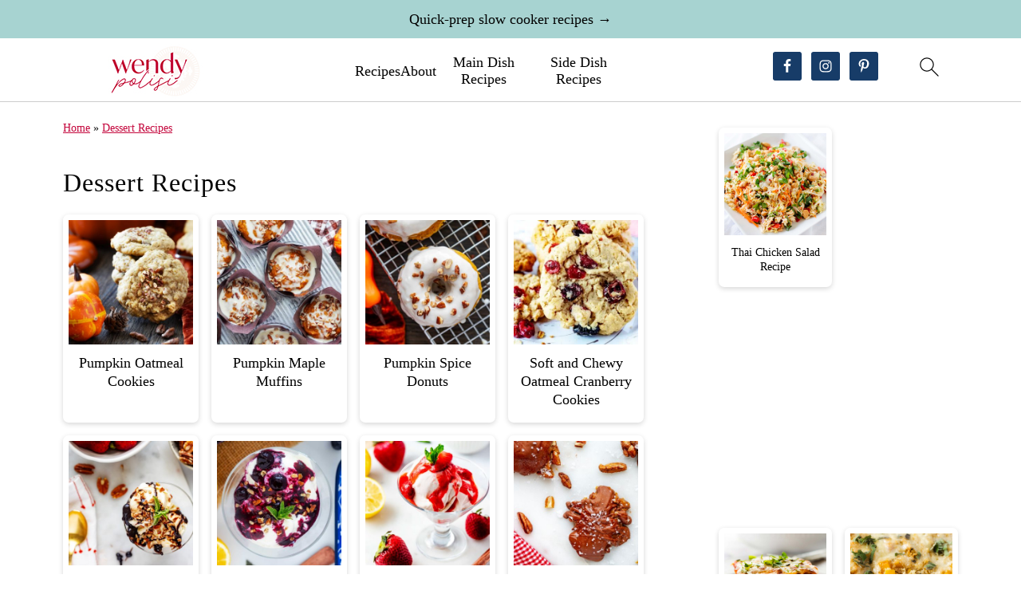

--- FILE ---
content_type: text/html; charset=UTF-8
request_url: https://wendypolisi.com/category/dessert-recipes/page/2/
body_size: 66846
content:
<!DOCTYPE html>
<html lang="en-US">
<head ><meta charset="UTF-8" /><script>if(navigator.userAgent.match(/MSIE|Internet Explorer/i)||navigator.userAgent.match(/Trident\/7\..*?rv:11/i)){var href=document.location.href;if(!href.match(/[?&]nowprocket/)){if(href.indexOf("?")==-1){if(href.indexOf("#")==-1){document.location.href=href+"?nowprocket=1"}else{document.location.href=href.replace("#","?nowprocket=1#")}}else{if(href.indexOf("#")==-1){document.location.href=href+"&nowprocket=1"}else{document.location.href=href.replace("#","&nowprocket=1#")}}}}</script><script>(()=>{class RocketLazyLoadScripts{constructor(){this.v="2.0.4",this.userEvents=["keydown","keyup","mousedown","mouseup","mousemove","mouseover","mouseout","touchmove","touchstart","touchend","touchcancel","wheel","click","dblclick","input"],this.attributeEvents=["onblur","onclick","oncontextmenu","ondblclick","onfocus","onmousedown","onmouseenter","onmouseleave","onmousemove","onmouseout","onmouseover","onmouseup","onmousewheel","onscroll","onsubmit"]}async t(){this.i(),this.o(),/iP(ad|hone)/.test(navigator.userAgent)&&this.h(),this.u(),this.l(this),this.m(),this.k(this),this.p(this),this._(),await Promise.all([this.R(),this.L()]),this.lastBreath=Date.now(),this.S(this),this.P(),this.D(),this.O(),this.M(),await this.C(this.delayedScripts.normal),await this.C(this.delayedScripts.defer),await this.C(this.delayedScripts.async),await this.T(),await this.F(),await this.j(),await this.A(),window.dispatchEvent(new Event("rocket-allScriptsLoaded")),this.everythingLoaded=!0,this.lastTouchEnd&&await new Promise(t=>setTimeout(t,500-Date.now()+this.lastTouchEnd)),this.I(),this.H(),this.U(),this.W()}i(){this.CSPIssue=sessionStorage.getItem("rocketCSPIssue"),document.addEventListener("securitypolicyviolation",t=>{this.CSPIssue||"script-src-elem"!==t.violatedDirective||"data"!==t.blockedURI||(this.CSPIssue=!0,sessionStorage.setItem("rocketCSPIssue",!0))},{isRocket:!0})}o(){window.addEventListener("pageshow",t=>{this.persisted=t.persisted,this.realWindowLoadedFired=!0},{isRocket:!0}),window.addEventListener("pagehide",()=>{this.onFirstUserAction=null},{isRocket:!0})}h(){let t;function e(e){t=e}window.addEventListener("touchstart",e,{isRocket:!0}),window.addEventListener("touchend",function i(o){o.changedTouches[0]&&t.changedTouches[0]&&Math.abs(o.changedTouches[0].pageX-t.changedTouches[0].pageX)<10&&Math.abs(o.changedTouches[0].pageY-t.changedTouches[0].pageY)<10&&o.timeStamp-t.timeStamp<200&&(window.removeEventListener("touchstart",e,{isRocket:!0}),window.removeEventListener("touchend",i,{isRocket:!0}),"INPUT"===o.target.tagName&&"text"===o.target.type||(o.target.dispatchEvent(new TouchEvent("touchend",{target:o.target,bubbles:!0})),o.target.dispatchEvent(new MouseEvent("mouseover",{target:o.target,bubbles:!0})),o.target.dispatchEvent(new PointerEvent("click",{target:o.target,bubbles:!0,cancelable:!0,detail:1,clientX:o.changedTouches[0].clientX,clientY:o.changedTouches[0].clientY})),event.preventDefault()))},{isRocket:!0})}q(t){this.userActionTriggered||("mousemove"!==t.type||this.firstMousemoveIgnored?"keyup"===t.type||"mouseover"===t.type||"mouseout"===t.type||(this.userActionTriggered=!0,this.onFirstUserAction&&this.onFirstUserAction()):this.firstMousemoveIgnored=!0),"click"===t.type&&t.preventDefault(),t.stopPropagation(),t.stopImmediatePropagation(),"touchstart"===this.lastEvent&&"touchend"===t.type&&(this.lastTouchEnd=Date.now()),"click"===t.type&&(this.lastTouchEnd=0),this.lastEvent=t.type,t.composedPath&&t.composedPath()[0].getRootNode()instanceof ShadowRoot&&(t.rocketTarget=t.composedPath()[0]),this.savedUserEvents.push(t)}u(){this.savedUserEvents=[],this.userEventHandler=this.q.bind(this),this.userEvents.forEach(t=>window.addEventListener(t,this.userEventHandler,{passive:!1,isRocket:!0})),document.addEventListener("visibilitychange",this.userEventHandler,{isRocket:!0})}U(){this.userEvents.forEach(t=>window.removeEventListener(t,this.userEventHandler,{passive:!1,isRocket:!0})),document.removeEventListener("visibilitychange",this.userEventHandler,{isRocket:!0}),this.savedUserEvents.forEach(t=>{(t.rocketTarget||t.target).dispatchEvent(new window[t.constructor.name](t.type,t))})}m(){const t="return false",e=Array.from(this.attributeEvents,t=>"data-rocket-"+t),i="["+this.attributeEvents.join("],[")+"]",o="[data-rocket-"+this.attributeEvents.join("],[data-rocket-")+"]",s=(e,i,o)=>{o&&o!==t&&(e.setAttribute("data-rocket-"+i,o),e["rocket"+i]=new Function("event",o),e.setAttribute(i,t))};new MutationObserver(t=>{for(const n of t)"attributes"===n.type&&(n.attributeName.startsWith("data-rocket-")||this.everythingLoaded?n.attributeName.startsWith("data-rocket-")&&this.everythingLoaded&&this.N(n.target,n.attributeName.substring(12)):s(n.target,n.attributeName,n.target.getAttribute(n.attributeName))),"childList"===n.type&&n.addedNodes.forEach(t=>{if(t.nodeType===Node.ELEMENT_NODE)if(this.everythingLoaded)for(const i of[t,...t.querySelectorAll(o)])for(const t of i.getAttributeNames())e.includes(t)&&this.N(i,t.substring(12));else for(const e of[t,...t.querySelectorAll(i)])for(const t of e.getAttributeNames())this.attributeEvents.includes(t)&&s(e,t,e.getAttribute(t))})}).observe(document,{subtree:!0,childList:!0,attributeFilter:[...this.attributeEvents,...e]})}I(){this.attributeEvents.forEach(t=>{document.querySelectorAll("[data-rocket-"+t+"]").forEach(e=>{this.N(e,t)})})}N(t,e){const i=t.getAttribute("data-rocket-"+e);i&&(t.setAttribute(e,i),t.removeAttribute("data-rocket-"+e))}k(t){Object.defineProperty(HTMLElement.prototype,"onclick",{get(){return this.rocketonclick||null},set(e){this.rocketonclick=e,this.setAttribute(t.everythingLoaded?"onclick":"data-rocket-onclick","this.rocketonclick(event)")}})}S(t){function e(e,i){let o=e[i];e[i]=null,Object.defineProperty(e,i,{get:()=>o,set(s){t.everythingLoaded?o=s:e["rocket"+i]=o=s}})}e(document,"onreadystatechange"),e(window,"onload"),e(window,"onpageshow");try{Object.defineProperty(document,"readyState",{get:()=>t.rocketReadyState,set(e){t.rocketReadyState=e},configurable:!0}),document.readyState="loading"}catch(t){console.log("WPRocket DJE readyState conflict, bypassing")}}l(t){this.originalAddEventListener=EventTarget.prototype.addEventListener,this.originalRemoveEventListener=EventTarget.prototype.removeEventListener,this.savedEventListeners=[],EventTarget.prototype.addEventListener=function(e,i,o){o&&o.isRocket||!t.B(e,this)&&!t.userEvents.includes(e)||t.B(e,this)&&!t.userActionTriggered||e.startsWith("rocket-")||t.everythingLoaded?t.originalAddEventListener.call(this,e,i,o):(t.savedEventListeners.push({target:this,remove:!1,type:e,func:i,options:o}),"mouseenter"!==e&&"mouseleave"!==e||t.originalAddEventListener.call(this,e,t.savedUserEvents.push,o))},EventTarget.prototype.removeEventListener=function(e,i,o){o&&o.isRocket||!t.B(e,this)&&!t.userEvents.includes(e)||t.B(e,this)&&!t.userActionTriggered||e.startsWith("rocket-")||t.everythingLoaded?t.originalRemoveEventListener.call(this,e,i,o):t.savedEventListeners.push({target:this,remove:!0,type:e,func:i,options:o})}}J(t,e){this.savedEventListeners=this.savedEventListeners.filter(i=>{let o=i.type,s=i.target||window;return e!==o||t!==s||(this.B(o,s)&&(i.type="rocket-"+o),this.$(i),!1)})}H(){EventTarget.prototype.addEventListener=this.originalAddEventListener,EventTarget.prototype.removeEventListener=this.originalRemoveEventListener,this.savedEventListeners.forEach(t=>this.$(t))}$(t){t.remove?this.originalRemoveEventListener.call(t.target,t.type,t.func,t.options):this.originalAddEventListener.call(t.target,t.type,t.func,t.options)}p(t){let e;function i(e){return t.everythingLoaded?e:e.split(" ").map(t=>"load"===t||t.startsWith("load.")?"rocket-jquery-load":t).join(" ")}function o(o){function s(e){const s=o.fn[e];o.fn[e]=o.fn.init.prototype[e]=function(){return this[0]===window&&t.userActionTriggered&&("string"==typeof arguments[0]||arguments[0]instanceof String?arguments[0]=i(arguments[0]):"object"==typeof arguments[0]&&Object.keys(arguments[0]).forEach(t=>{const e=arguments[0][t];delete arguments[0][t],arguments[0][i(t)]=e})),s.apply(this,arguments),this}}if(o&&o.fn&&!t.allJQueries.includes(o)){const e={DOMContentLoaded:[],"rocket-DOMContentLoaded":[]};for(const t in e)document.addEventListener(t,()=>{e[t].forEach(t=>t())},{isRocket:!0});o.fn.ready=o.fn.init.prototype.ready=function(i){function s(){parseInt(o.fn.jquery)>2?setTimeout(()=>i.bind(document)(o)):i.bind(document)(o)}return"function"==typeof i&&(t.realDomReadyFired?!t.userActionTriggered||t.fauxDomReadyFired?s():e["rocket-DOMContentLoaded"].push(s):e.DOMContentLoaded.push(s)),o([])},s("on"),s("one"),s("off"),t.allJQueries.push(o)}e=o}t.allJQueries=[],o(window.jQuery),Object.defineProperty(window,"jQuery",{get:()=>e,set(t){o(t)}})}P(){const t=new Map;document.write=document.writeln=function(e){const i=document.currentScript,o=document.createRange(),s=i.parentElement;let n=t.get(i);void 0===n&&(n=i.nextSibling,t.set(i,n));const c=document.createDocumentFragment();o.setStart(c,0),c.appendChild(o.createContextualFragment(e)),s.insertBefore(c,n)}}async R(){return new Promise(t=>{this.userActionTriggered?t():this.onFirstUserAction=t})}async L(){return new Promise(t=>{document.addEventListener("DOMContentLoaded",()=>{this.realDomReadyFired=!0,t()},{isRocket:!0})})}async j(){return this.realWindowLoadedFired?Promise.resolve():new Promise(t=>{window.addEventListener("load",t,{isRocket:!0})})}M(){this.pendingScripts=[];this.scriptsMutationObserver=new MutationObserver(t=>{for(const e of t)e.addedNodes.forEach(t=>{"SCRIPT"!==t.tagName||t.noModule||t.isWPRocket||this.pendingScripts.push({script:t,promise:new Promise(e=>{const i=()=>{const i=this.pendingScripts.findIndex(e=>e.script===t);i>=0&&this.pendingScripts.splice(i,1),e()};t.addEventListener("load",i,{isRocket:!0}),t.addEventListener("error",i,{isRocket:!0}),setTimeout(i,1e3)})})})}),this.scriptsMutationObserver.observe(document,{childList:!0,subtree:!0})}async F(){await this.X(),this.pendingScripts.length?(await this.pendingScripts[0].promise,await this.F()):this.scriptsMutationObserver.disconnect()}D(){this.delayedScripts={normal:[],async:[],defer:[]},document.querySelectorAll("script[type$=rocketlazyloadscript]").forEach(t=>{t.hasAttribute("data-rocket-src")?t.hasAttribute("async")&&!1!==t.async?this.delayedScripts.async.push(t):t.hasAttribute("defer")&&!1!==t.defer||"module"===t.getAttribute("data-rocket-type")?this.delayedScripts.defer.push(t):this.delayedScripts.normal.push(t):this.delayedScripts.normal.push(t)})}async _(){await this.L();let t=[];document.querySelectorAll("script[type$=rocketlazyloadscript][data-rocket-src]").forEach(e=>{let i=e.getAttribute("data-rocket-src");if(i&&!i.startsWith("data:")){i.startsWith("//")&&(i=location.protocol+i);try{const o=new URL(i).origin;o!==location.origin&&t.push({src:o,crossOrigin:e.crossOrigin||"module"===e.getAttribute("data-rocket-type")})}catch(t){}}}),t=[...new Map(t.map(t=>[JSON.stringify(t),t])).values()],this.Y(t,"preconnect")}async G(t){if(await this.K(),!0!==t.noModule||!("noModule"in HTMLScriptElement.prototype))return new Promise(e=>{let i;function o(){(i||t).setAttribute("data-rocket-status","executed"),e()}try{if(navigator.userAgent.includes("Firefox/")||""===navigator.vendor||this.CSPIssue)i=document.createElement("script"),[...t.attributes].forEach(t=>{let e=t.nodeName;"type"!==e&&("data-rocket-type"===e&&(e="type"),"data-rocket-src"===e&&(e="src"),i.setAttribute(e,t.nodeValue))}),t.text&&(i.text=t.text),t.nonce&&(i.nonce=t.nonce),i.hasAttribute("src")?(i.addEventListener("load",o,{isRocket:!0}),i.addEventListener("error",()=>{i.setAttribute("data-rocket-status","failed-network"),e()},{isRocket:!0}),setTimeout(()=>{i.isConnected||e()},1)):(i.text=t.text,o()),i.isWPRocket=!0,t.parentNode.replaceChild(i,t);else{const i=t.getAttribute("data-rocket-type"),s=t.getAttribute("data-rocket-src");i?(t.type=i,t.removeAttribute("data-rocket-type")):t.removeAttribute("type"),t.addEventListener("load",o,{isRocket:!0}),t.addEventListener("error",i=>{this.CSPIssue&&i.target.src.startsWith("data:")?(console.log("WPRocket: CSP fallback activated"),t.removeAttribute("src"),this.G(t).then(e)):(t.setAttribute("data-rocket-status","failed-network"),e())},{isRocket:!0}),s?(t.fetchPriority="high",t.removeAttribute("data-rocket-src"),t.src=s):t.src="data:text/javascript;base64,"+window.btoa(unescape(encodeURIComponent(t.text)))}}catch(i){t.setAttribute("data-rocket-status","failed-transform"),e()}});t.setAttribute("data-rocket-status","skipped")}async C(t){const e=t.shift();return e?(e.isConnected&&await this.G(e),this.C(t)):Promise.resolve()}O(){this.Y([...this.delayedScripts.normal,...this.delayedScripts.defer,...this.delayedScripts.async],"preload")}Y(t,e){this.trash=this.trash||[];let i=!0;var o=document.createDocumentFragment();t.forEach(t=>{const s=t.getAttribute&&t.getAttribute("data-rocket-src")||t.src;if(s&&!s.startsWith("data:")){const n=document.createElement("link");n.href=s,n.rel=e,"preconnect"!==e&&(n.as="script",n.fetchPriority=i?"high":"low"),t.getAttribute&&"module"===t.getAttribute("data-rocket-type")&&(n.crossOrigin=!0),t.crossOrigin&&(n.crossOrigin=t.crossOrigin),t.integrity&&(n.integrity=t.integrity),t.nonce&&(n.nonce=t.nonce),o.appendChild(n),this.trash.push(n),i=!1}}),document.head.appendChild(o)}W(){this.trash.forEach(t=>t.remove())}async T(){try{document.readyState="interactive"}catch(t){}this.fauxDomReadyFired=!0;try{await this.K(),this.J(document,"readystatechange"),document.dispatchEvent(new Event("rocket-readystatechange")),await this.K(),document.rocketonreadystatechange&&document.rocketonreadystatechange(),await this.K(),this.J(document,"DOMContentLoaded"),document.dispatchEvent(new Event("rocket-DOMContentLoaded")),await this.K(),this.J(window,"DOMContentLoaded"),window.dispatchEvent(new Event("rocket-DOMContentLoaded"))}catch(t){console.error(t)}}async A(){try{document.readyState="complete"}catch(t){}try{await this.K(),this.J(document,"readystatechange"),document.dispatchEvent(new Event("rocket-readystatechange")),await this.K(),document.rocketonreadystatechange&&document.rocketonreadystatechange(),await this.K(),this.J(window,"load"),window.dispatchEvent(new Event("rocket-load")),await this.K(),window.rocketonload&&window.rocketonload(),await this.K(),this.allJQueries.forEach(t=>t(window).trigger("rocket-jquery-load")),await this.K(),this.J(window,"pageshow");const t=new Event("rocket-pageshow");t.persisted=this.persisted,window.dispatchEvent(t),await this.K(),window.rocketonpageshow&&window.rocketonpageshow({persisted:this.persisted})}catch(t){console.error(t)}}async K(){Date.now()-this.lastBreath>45&&(await this.X(),this.lastBreath=Date.now())}async X(){return document.hidden?new Promise(t=>setTimeout(t)):new Promise(t=>requestAnimationFrame(t))}B(t,e){return e===document&&"readystatechange"===t||(e===document&&"DOMContentLoaded"===t||(e===window&&"DOMContentLoaded"===t||(e===window&&"load"===t||e===window&&"pageshow"===t)))}static run(){(new RocketLazyLoadScripts).t()}}RocketLazyLoadScripts.run()})();</script>

<meta name="viewport" content="width=device-width, initial-scale=1" />
<script data-no-optimize="1" data-cfasync="false">!function(){"use strict";const t={adt_ei:{identityApiKey:"plainText",source:"url",type:"plaintext",priority:1},adt_eih:{identityApiKey:"sha256",source:"urlh",type:"hashed",priority:2},sh_kit:{identityApiKey:"sha256",source:"urlhck",type:"hashed",priority:3}},e=Object.keys(t);function i(t){return function(t){const e=t.match(/((?=([a-z0-9._!#$%+^&*()[\]<>-]+))\2@[a-z0-9._-]+\.[a-z0-9._-]+)/gi);return e?e[0]:""}(function(t){return t.replace(/\s/g,"")}(t.toLowerCase()))}!async function(){const n=new URL(window.location.href),o=n.searchParams;let a=null;const r=Object.entries(t).sort(([,t],[,e])=>t.priority-e.priority).map(([t])=>t);for(const e of r){const n=o.get(e),r=t[e];if(!n||!r)continue;const c=decodeURIComponent(n),d="plaintext"===r.type&&i(c),s="hashed"===r.type&&c;if(d||s){a={value:c,config:r};break}}if(a){const{value:t,config:e}=a;window.adthrive=window.adthrive||{},window.adthrive.cmd=window.adthrive.cmd||[],window.adthrive.cmd.push(function(){window.adthrive.identityApi({source:e.source,[e.identityApiKey]:t},({success:i,data:n})=>{i?window.adthrive.log("info","Plugin","detectEmails",`Identity API called with ${e.type} email: ${t}`,n):window.adthrive.log("warning","Plugin","detectEmails",`Failed to call Identity API with ${e.type} email: ${t}`,n)})})}!function(t,e){const i=new URL(e);t.forEach(t=>i.searchParams.delete(t)),history.replaceState(null,"",i.toString())}(e,n)}()}();
</script><style id="pluginthemexcss"></style><meta name='robots' content='index, follow, max-image-preview:large, max-snippet:-1, max-video-preview:-1' />
	<style></style>
	<style data-no-optimize="1" data-cfasync="false"></style>
<script data-no-optimize="1" data-cfasync="false">
	window.adthriveCLS = {
		enabledLocations: ['Content', 'Recipe'],
		injectedSlots: [],
		injectedFromPlugin: true,
		branch: '141e889',bucket: 'prod',			};
	window.adthriveCLS.siteAds = {"betaTester":true,"targeting":[{"value":"55e06b38308ff7ff2b21e57c","key":"siteId"},{"value":"6233884d55572c708832c83e","key":"organizationId"},{"value":"Wendy Polisi","key":"siteName"},{"value":"AdThrive Edge","key":"service"},{"value":"on","key":"bidding"},{"value":["Food"],"key":"verticals"}],"siteUrl":"http://wendypolisi.com","siteId":"55e06b38308ff7ff2b21e57c","siteName":"Wendy Polisi","breakpoints":{"tablet":768,"desktop":1024},"cloudflare":{"version":"b770817"},"adUnits":[{"sequence":1,"thirdPartyAdUnitName":null,"targeting":[{"value":["Sidebar"],"key":"location"}],"devices":["desktop"],"name":"Sidebar_1","sticky":false,"location":"Sidebar","dynamic":{"pageSelector":"","spacing":0,"max":1,"lazyMax":null,"enable":true,"lazy":false,"elementSelector":".sidebar > *","skip":5,"classNames":[],"position":"beforebegin","every":1,"enabled":true},"stickyOverlapSelector":"","adSizes":[[160,600],[336,280],[320,50],[300,600],[250,250],[1,1],[320,100],[300,1050],[300,50],[300,420],[300,250]],"priority":299,"autosize":true},{"sequence":9,"thirdPartyAdUnitName":null,"targeting":[{"value":["Sidebar"],"key":"location"},{"value":true,"key":"sticky"}],"devices":["desktop"],"name":"Sidebar_9","sticky":true,"location":"Sidebar","dynamic":{"pageSelector":"","spacing":0,"max":1,"lazyMax":null,"enable":true,"lazy":false,"elementSelector":".sidebar","skip":0,"classNames":[],"position":"beforeend","every":1,"enabled":true},"stickyOverlapSelector":".footer-widgets","adSizes":[[160,600],[336,280],[320,50],[300,600],[250,250],[1,1],[320,100],[300,1050],[300,50],[300,420],[300,250]],"priority":291,"autosize":true},{"sequence":null,"thirdPartyAdUnitName":null,"targeting":[{"value":["Content"],"key":"location"}],"devices":["desktop","tablet","phone"],"name":"Content","sticky":false,"location":"Content","dynamic":{"pageSelector":"body.archive","spacing":0,"max":3,"lazyMax":null,"enable":true,"lazy":false,"elementSelector":".feast-recipe-index > .fsri-list > .listing-item","skip":3,"classNames":[],"position":"afterend","every":4,"enabled":true},"stickyOverlapSelector":"","adSizes":[[728,90],[336,280],[320,50],[468,60],[970,90],[250,250],[1,1],[320,100],[970,250],[300,50],[300,300],[552,334],[728,250],[300,250],[1,2]],"priority":199,"autosize":true},{"sequence":null,"thirdPartyAdUnitName":null,"targeting":[{"value":["Content"],"key":"location"}],"devices":["tablet"],"name":"Content","sticky":false,"location":"Content","dynamic":{"pageSelector":"body.blog, body.search","spacing":1,"max":1,"lazyMax":null,"enable":true,"lazy":false,"elementSelector":".post","skip":3,"classNames":[],"position":"beforebegin","every":1,"enabled":true},"stickyOverlapSelector":"","adSizes":[[728,90],[336,280],[320,50],[468,60],[970,90],[250,250],[1,1],[320,100],[970,250],[1,2],[300,50],[300,300],[552,334],[728,250],[300,250]],"priority":199,"autosize":true},{"sequence":null,"thirdPartyAdUnitName":null,"targeting":[{"value":["Content"],"key":"location"}],"devices":["phone"],"name":"Content","sticky":false,"location":"Content","dynamic":{"pageSelector":"body.blog, body.search","spacing":1,"max":3,"lazyMax":null,"enable":true,"lazy":false,"elementSelector":".post","skip":3,"classNames":[],"position":"beforebegin","every":1,"enabled":true},"stickyOverlapSelector":"","adSizes":[[728,90],[336,280],[320,50],[468,60],[970,90],[250,250],[1,1],[320,100],[970,250],[1,2],[300,50],[300,300],[552,334],[728,250],[300,250]],"priority":199,"autosize":true},{"sequence":null,"thirdPartyAdUnitName":null,"targeting":[{"value":["Content"],"key":"location"}],"devices":["desktop"],"name":"Content","sticky":false,"location":"Content","dynamic":{"pageSelector":"body.single, body.page","spacing":0.85,"max":0,"lazyMax":99,"enable":true,"lazy":true,"elementSelector":".entry-content > *:not(ul):not(ol), .entry-content > * > li","skip":6,"classNames":[],"position":"afterend","every":1,"enabled":true},"stickyOverlapSelector":"","adSizes":[[728,90],[336,280],[320,50],[468,60],[970,90],[250,250],[1,1],[320,100],[970,250],[1,2],[300,50],[300,300],[552,334],[728,250],[300,250]],"priority":199,"autosize":true},{"sequence":null,"thirdPartyAdUnitName":null,"targeting":[{"value":["Content"],"key":"location"}],"devices":["tablet"],"name":"Content","sticky":false,"location":"Content","dynamic":{"pageSelector":"body.single, body.page","spacing":0.7,"max":0,"lazyMax":99,"enable":true,"lazy":true,"elementSelector":".entry-content > *:not(ul):not(ol), .entry-content > * > li","skip":2,"classNames":[],"position":"afterend","every":1,"enabled":true},"stickyOverlapSelector":"","adSizes":[[728,90],[336,280],[320,50],[468,60],[970,90],[250,250],[1,1],[320,100],[970,250],[1,2],[300,50],[300,300],[552,334],[728,250],[300,250]],"priority":199,"autosize":true},{"sequence":null,"thirdPartyAdUnitName":null,"targeting":[{"value":["Content"],"key":"location"}],"devices":["phone"],"name":"Content","sticky":false,"location":"Content","dynamic":{"pageSelector":"body.single, body.page","spacing":0.85,"max":0,"lazyMax":99,"enable":true,"lazy":true,"elementSelector":".entry-content > *:not(ul):not(ol), .entry-content > * > li","skip":3,"classNames":[],"position":"afterend","every":1,"enabled":true},"stickyOverlapSelector":"","adSizes":[[728,90],[336,280],[320,50],[468,60],[970,90],[250,250],[1,1],[320,100],[970,250],[1,2],[300,50],[300,300],[552,334],[728,250],[300,250]],"priority":199,"autosize":true},{"sequence":null,"thirdPartyAdUnitName":null,"targeting":[{"value":["Recipe"],"key":"location"}],"devices":["tablet","desktop"],"name":"Recipe","sticky":false,"location":"Recipe","dynamic":{"pageSelector":"","spacing":0.8,"max":4,"lazyMax":1,"enable":true,"lazy":true,"elementSelector":".wprm-recipe-equipment-container li, .wprm-recipe-ingredient-group li, .wprm-recipe-instructions-container li, .wprm-recipe-notes-container span, .wprm-recipe-notes-container li, .wprm-nutrition-label-container","skip":0,"classNames":[],"position":"beforebegin","every":1,"enabled":true},"stickyOverlapSelector":"","adSizes":[[320,50],[250,250],[1,1],[320,100],[1,2],[300,50],[320,300],[300,390],[300,250]],"priority":-101,"autosize":true},{"sequence":5,"thirdPartyAdUnitName":null,"targeting":[{"value":["Recipe"],"key":"location"}],"devices":["phone"],"name":"Recipe_5","sticky":false,"location":"Recipe","dynamic":{"pageSelector":"","spacing":0,"max":1,"lazyMax":null,"enable":true,"lazy":false,"elementSelector":".wprm-recipe-ingredients-container","skip":0,"classNames":[],"position":"beforebegin","every":1,"enabled":true},"stickyOverlapSelector":"","adSizes":[[320,50],[250,250],[1,1],[320,100],[1,2],[300,50],[320,300],[300,390],[300,250]],"priority":-105,"autosize":true},{"sequence":1,"thirdPartyAdUnitName":null,"targeting":[{"value":["Recipe"],"key":"location"}],"devices":["phone"],"name":"Recipe_1","sticky":false,"location":"Recipe","dynamic":{"pageSelector":"","spacing":0.8,"max":1,"lazyMax":3,"enable":true,"lazy":true,"elementSelector":".wprm-recipe-ingredients-container, .wprm-recipe-instructions-container li, .wprm-recipe-notes-container span, .wprm-recipe-notes-container li, .wprm-nutrition-label-container","skip":0,"classNames":[],"position":"afterend","every":1,"enabled":true},"stickyOverlapSelector":"","adSizes":[[320,50],[250,250],[1,1],[320,100],[1,2],[300,50],[320,300],[300,390],[300,250]],"priority":-101,"autosize":true},{"sequence":null,"thirdPartyAdUnitName":null,"targeting":[{"value":["Below Post"],"key":"location"}],"devices":["phone","tablet","desktop"],"name":"Below_Post","sticky":false,"location":"Below Post","dynamic":{"pageSelector":"body.single","spacing":0.7,"max":0,"lazyMax":99,"enable":true,"lazy":true,"elementSelector":".comment-respond, .comment-list > li","skip":0,"classNames":[],"position":"beforebegin","every":1,"enabled":true},"stickyOverlapSelector":"","adSizes":[[728,90],[336,280],[320,50],[468,60],[250,250],[1,1],[320,100],[300,250],[970,250],[728,250]],"priority":99,"autosize":true},{"sequence":null,"thirdPartyAdUnitName":null,"targeting":[{"value":["Footer"],"key":"location"},{"value":true,"key":"sticky"}],"devices":["tablet","phone","desktop"],"name":"Footer","sticky":true,"location":"Footer","dynamic":{"pageSelector":"","spacing":0,"max":1,"lazyMax":null,"enable":true,"lazy":false,"elementSelector":"body","skip":0,"classNames":[],"position":"beforeend","every":1,"enabled":true},"stickyOverlapSelector":"","adSizes":[[320,50],[320,100],[728,90],[970,90],[468,60],[1,1],[300,50]],"priority":-1,"autosize":true}],"adDensityLayout":{"mobile":{"adDensity":0.24,"onePerViewport":false},"pageOverrides":[{"mobile":{"adDensity":0.26,"onePerViewport":false},"note":null,"pageSelector":"body.blog, body.search, body.archive","desktop":{"adDensity":0.26,"onePerViewport":false}}],"desktop":{"adDensity":0.23,"onePerViewport":false}},"adDensityEnabled":true,"dynamicAdDensityLayout":{"mobile":0.28,"desktop":0.28},"siteExperiments":[],"adTypes":{"sponsorTileDesktop":true,"interscrollerDesktop":true,"nativeBelowPostDesktop":true,"miniscroller":true,"largeFormatsMobile":true,"nativeMobileContent":true,"inRecipeRecommendationMobile":true,"nativeMobileRecipe":true,"sponsorTileMobile":true,"expandableCatalogAdsMobile":true,"frameAdsMobile":true,"outstreamMobile":true,"nativeHeaderMobile":true,"frameAdsDesktop":true,"inRecipeRecommendationDesktop":true,"expandableFooterDesktop":true,"nativeDesktopContent":true,"outstreamDesktop":true,"animatedFooter":true,"skylineHeader":false,"expandableFooter":true,"nativeDesktopSidebar":true,"videoFootersMobile":true,"videoFootersDesktop":true,"interscroller":true,"nativeDesktopRecipe":true,"nativeHeaderDesktop":true,"nativeBelowPostMobile":true,"expandableCatalogAdsDesktop":true,"largeFormatsDesktop":true},"adOptions":{"theTradeDesk":true,"rtbhouse":true,"undertone":true,"sidebarConfig":{"dynamicStickySidebar":{"minHeight":1800,"enabled":false,"blockedSelectors":[]}},"footerCloseButton":false,"teads":true,"seedtag":true,"pmp":true,"thirtyThreeAcross":true,"sharethrough":true,"optimizeVideoPlayersForEarnings":true,"removeVideoTitleWrapper":true,"pubMatic":true,"contentTermsFooterEnabled":false,"infiniteScroll":false,"longerVideoAdPod":true,"yahoossp":false,"spa":false,"stickyContainerConfig":{"recipeDesktop":{"minHeight":null,"enabled":false},"blockedSelectors":[],"stickyHeaderSelectors":[],"content":{"minHeight":null,"enabled":false},"recipeMobile":{"minHeight":null,"enabled":false}},"sonobi":true,"gatedPrint":{"printClasses":[],"siteEmailServiceProviderId":"d5510506-c306-4e62-a04f-05b562117f59","defaultOptIn":true,"closeButtonEnabled":false,"enabled":true,"newsletterPromptEnabled":true},"yieldmo":true,"footerSelector":"","consentMode":{"enabled":false,"customVendorList":""},"amazonUAM":true,"gamMCMEnabled":true,"gamMCMChildNetworkCode":"22578701513","stickyContainerAds":false,"rubicon":true,"conversant":false,"openx":true,"customCreativeEnabled":true,"mobileHeaderHeight":1,"secColor":"#000000","unruly":true,"mediaGrid":true,"bRealTime":true,"adInViewTime":null,"gumgum":true,"comscoreFooter":true,"desktopInterstitial":false,"amx":true,"footerCloseButtonDesktop":false,"ozone":true,"isAutoOptimized":true,"adform":true,"comscoreTAL":true,"targetaff":false,"bgColor":"#FFFFFF","advancePlaylistOptions":{"playlistPlayer":{"enabled":true},"relatedPlayer":{"enabled":true,"applyToFirst":true}},"kargo":true,"liveRampATS":true,"footerCloseButtonMobile":false,"interstitialBlockedPageSelectors":"","prioritizeShorterVideoAds":true,"allowSmallerAdSizes":true,"comscore":"Food","blis":true,"wakeLock":{"desktopEnabled":true,"mobileValue":15,"mobileEnabled":true,"desktopValue":30},"mobileInterstitial":true,"tripleLift":true,"sensitiveCategories":["alc","ast","cbd","cosm","dat","gamc","pol","rel","sst","ssr","srh","ske","tob","wtl"],"liveRamp":true,"mobileInterstitialBlockedPageSelectors":"","adthriveEmailIdentity":true,"criteo":true,"nativo":true,"infiniteScrollOptions":{"selector":"","heightThreshold":0},"siteAttributes":{"mobileHeaderSelectors":[],"desktopHeaderSelectors":[]},"dynamicContentSlotLazyLoading":true,"clsOptimizedAds":true,"ogury":true,"verticals":["Food"],"inImage":false,"stackadapt":true,"usCMP":{"defaultOptIn":false,"enabled":false,"regions":[]},"advancePlaylist":true,"medianet":true,"delayLoading":true,"inImageZone":null,"appNexus":true,"rise":true,"liveRampId":"","infiniteScrollRefresh":false,"indexExchange":true},"siteAdsProfiles":[],"thirdPartySiteConfig":{"partners":{"discounts":[]}},"featureRollouts":{"erp":{"featureRolloutId":19,"data":null,"enabled":false},"disable-kargo-spotlight":{"featureRolloutId":45,"data":{"pct_enabled":90},"enabled":true}},"videoPlayers":{"contextual":{"autoplayCollapsibleEnabled":false,"overrideEmbedLocation":false,"defaultPlayerType":"static"},"videoEmbed":"wordpress","footerSelector":".footer-widgets, .site-footer","contentSpecificPlaylists":[],"players":[{"devices":["desktop","mobile"],"description":"","id":4050571,"title":"Stationary related player - desktop and mobile","type":"stationaryRelated","enabled":true,"playerId":"lerf70Tu"},{"pageSelector":"","devices":["desktop"],"description":"","elementSelector":"","skip":0,"id":4050572,"position":"afterend","title":"Sticky related player - desktop","type":"stickyRelated","enabled":true,"playerId":"lerf70Tu"},{"playlistId":"","pageSelector":"body.single, body.page","devices":["mobile"],"mobileLocation":"top-center","description":"","skip":0,"title":"Sticky related player - mobile","type":"stickyRelated","enabled":true,"elementSelector":".entry-content > p","id":4050573,"position":"afterend","saveVideoCloseState":false,"shuffle":false,"mobileHeaderSelector":null,"playerId":"lerf70Tu"},{"playlistId":"nA0TsPS5","pageSelector":"body.single, body.page","devices":["desktop"],"description":"","skip":1,"title":"","type":"stickyPlaylist","enabled":true,"footerSelector":".footer-widgets, .site-footer","elementSelector":".entry-content > p","id":4050574,"position":"afterend","saveVideoCloseState":false,"shuffle":true,"playerId":"4oV5m8UC"},{"playlistId":"nA0TsPS5","pageSelector":"body.single, body.page","devices":["mobile"],"mobileLocation":"top-center","description":"","skip":0,"title":"","type":"stickyPlaylist","enabled":true,"footerSelector":".footer-widgets, .site-footer","elementSelector":".entry-content > p","id":4050575,"position":"afterend","saveVideoCloseState":false,"shuffle":true,"mobileHeaderSelector":null,"playerId":"4oV5m8UC"}],"partners":{"theTradeDesk":true,"unruly":true,"mediaGrid":true,"undertone":true,"gumgum":true,"seedtag":true,"amx":true,"ozone":true,"adform":true,"pmp":true,"kargo":true,"connatix":true,"stickyOutstream":{"desktop":{"enabled":true},"blockedPageSelectors":"","mobileLocation":"bottom-left","allowOnHomepage":true,"mobile":{"enabled":true},"saveVideoCloseState":false,"mobileHeaderSelector":"","allowForPageWithStickyPlayer":{"enabled":true}},"sharethrough":true,"blis":true,"tripleLift":true,"pubMatic":true,"criteo":true,"yahoossp":false,"nativo":true,"stackadapt":true,"yieldmo":true,"amazonUAM":true,"medianet":true,"rubicon":true,"appNexus":true,"rise":true,"openx":true,"indexExchange":true}}};</script>

<script data-no-optimize="1" data-cfasync="false">
(function(w, d) {
	w.adthrive = w.adthrive || {};
	w.adthrive.cmd = w.adthrive.cmd || [];
	w.adthrive.plugin = 'adthrive-ads-3.10.0';
	w.adthrive.host = 'ads.adthrive.com';
	w.adthrive.integration = 'plugin';

	var commitParam = (w.adthriveCLS && w.adthriveCLS.bucket !== 'prod' && w.adthriveCLS.branch) ? '&commit=' + w.adthriveCLS.branch : '';

	var s = d.createElement('script');
	s.async = true;
	s.referrerpolicy='no-referrer-when-downgrade';
	s.src = 'https://' + w.adthrive.host + '/sites/55e06b38308ff7ff2b21e57c/ads.min.js?referrer=' + w.encodeURIComponent(w.location.href) + commitParam + '&cb=' + (Math.floor(Math.random() * 100) + 1) + '';
	var n = d.getElementsByTagName('script')[0];
	n.parentNode.insertBefore(s, n);
})(window, document);
</script>
<link rel="dns-prefetch" href="https://ads.adthrive.com/"><link rel="preconnect" href="https://ads.adthrive.com/"><link rel="preconnect" href="https://ads.adthrive.com/" crossorigin>
	<!-- This site is optimized with the Yoast SEO Premium plugin v26.7 (Yoast SEO v26.7) - https://yoast.com/wordpress/plugins/seo/ -->
	<title>Dessert Recipes Archives - Page 2 of 3 - Wendy Polisi</title>
<link data-rocket-preload as="style" href="https://fonts.googleapis.com/css2?family=Afcad+Regular:wght@400;700&#038;family=Bodoni+Moda+Bold:wght@800&#038;family=The+Queen+One+Regular:wght@400;700&#038;display=swap" rel="preload">
<link href="https://fonts.googleapis.com/css2?family=Afcad+Regular:wght@400;700&#038;family=Bodoni+Moda+Bold:wght@800&#038;family=The+Queen+One+Regular:wght@400;700&#038;display=swap" media="print" onload="this.media=&#039;all&#039;" rel="stylesheet">
<style id="wpr-usedcss">html{font-family:sans-serif;-webkit-text-size-adjust:100%;-ms-text-size-adjust:100%}body{margin:0}article,aside,figure,footer,header,main,nav,section{display:block}progress,video{display:inline-block;vertical-align:baseline}[hidden],template{display:none}a{background-color:transparent}a:active,a:hover{outline:0}img{border:0}svg:not(:root){overflow:hidden}figure{margin:20px 0}code{font-family:monospace,monospace;font-size:1em;white-space:pre-line;box-shadow:1px 1px 3px #ccc;padding:17px;margin:17px 0}button,input,optgroup,select,textarea{color:inherit;font:inherit;margin:0}button{overflow:visible}button,select{text-transform:none;font-family:sans-serif}button,html input[type=button],input[type=submit]{cursor:pointer;-webkit-appearance:button}button[disabled],html input[disabled]{cursor:default}button::-moz-focus-inner,input::-moz-focus-inner{border:0;padding:0}input{line-height:normal}input[type=checkbox],input[type=radio]{-moz-box-sizing:border-box;-webkit-box-sizing:border-box;box-sizing:border-box;padding:0}input[type=number]::-webkit-inner-spin-button,input[type=number]::-webkit-outer-spin-button{height:auto}input[type=search]{-moz-box-sizing:content-box;-webkit-box-sizing:content-box;box-sizing:content-box;-webkit-appearance:textfield}input[type=search]::-webkit-search-cancel-button,input[type=search]::-webkit-search-decoration{-webkit-appearance:none}fieldset{border:1px solid silver;margin:0 2px;padding:.35em .625em .75em}legend{border:0;padding:0}textarea{overflow:auto}optgroup{font-weight:700}table{border-collapse:collapse;border-spacing:0}*,input[type=search]{-moz-box-sizing:border-box;-webkit-box-sizing:border-box;box-sizing:border-box}.entry-content:after,.nav-primary:after,.pagination:after,.site-container:after,.site-footer:after,.site-header:after,.site-inner:after,.wrap:after{clear:both;content:" ";display:table}body{background:#fff;color:#010101;font-size:18px;font-weight:300;letter-spacing:.5px;line-height:1.8}::-moz-selection{background:#111;color:#fff}::selection{background:#111;color:#fff}a{color:#fb6a4a;text-decoration:none}.site-footer a,aside a{text-decoration:underline}a:focus,a:hover{opacity:.7}nav#breadcrumbs,p{margin:5px 0 15px;padding:0}strong{font-weight:700}ul{margin:0;padding:0}.wp-block-list{padding-left:37px}h1,h2,h3{font-weight:700;line-height:1.3;margin:37px 0 21px;padding:0}h1{font-size:1.8em}h2{font-size:1.625em}h3{font-size:1.375em}embed,iframe,img,object,video{max-width:100%}img{height:auto}input,select,textarea{border:1px solid #eee;-webkit-box-shadow:0 0 0 #fff;-webkit-box-shadow:0 0 0 #fff;box-shadow:0 0 0 #fff;font-weight:300;letter-spacing:.5px;padding:10px}input:not([type=radio]):not([type=checkbox]),select,textarea{width:100%}input:focus,textarea:focus{outline:0}.button,button,input[type=button],input[type=submit]{background:#010101;border:1px solid #010101;-webkit-box-shadow:none;box-shadow:none;color:#fff;cursor:pointer;font-style:normal;font-weight:700;letter-spacing:2px;padding:7px 17px;text-transform:uppercase;width:auto}input[type=submit]{letter-spacing:2px}.button:focus,.button:hover,button:focus,button:hover,input:focus[type=button],input:focus[type=submit],input:hover[type=button],input:hover[type=submit]{background:#fff;color:#010101}input[type=search]::-webkit-search-cancel-button,input[type=search]::-webkit-search-results-button{display:none}.site-container{margin:0 auto}.content-sidebar-wrap,.site-inner,.wrap{margin:0 auto;max-width:1170px}.site-inner{background:#fff;margin:0 auto;padding:15px 24px}.content{float:right;width:728px}.content-sidebar .content{float:left}.sidebar-primary{float:right;width:300px;min-width:300px!important}.search-form{background:#fff;border:1px solid #eee;padding:10px}.search-form input{background:var(--wpr-bg-02199cfb-4d80-4d71-a4e4-520a4cc70e77) center right no-repeat #fff;-webkit-background-size:contain;background-size:contain;border:0;padding:0}.search-form input[type=submit]{border:0;clip:rect(0,0,0,0);height:1px;margin:-1px;padding:0;position:absolute;width:1px}.screen-reader-text,.screen-reader-text span{background:#fff;border:0;clip:rect(0,0,0,0);height:1px;overflow:hidden;position:absolute!important;width:1px},.genesis-nav-menu .search input[type=submit]:focus,.screen-reader-text:focus{-webkit-box-shadow:0 0 2px 2px rgba(0,0,0,.6);box-shadow:0 0 2px 2px rgba(0,0,0,.6);clip:auto!important;display:block;font-size:1em;font-weight:700;height:auto;padding:15px 23px 14px;text-decoration:none;width:auto;z-index:100000}.entry-content p,.entry-content ul{margin-bottom:37px}.entry-content>ul li{margin:0 0 17px 37px}.entry-content ul li{list-style-type:disc}.entry-content ul ul{margin-bottom:37px}.comment-list{border-top:1px solid #eee}.comment-list li{list-style-type:none;margin:37px 0 0;padding:0}.comment-list article{padding:17px;overflow:auto;border-bottom:1px solid #f7f7f7}.comment-list .children{margin-left:17px}.comment-list .children article{border-left:11px solid #ccc}.sidebar li{list-style-type:none;margin-bottom:6px;padding:0;word-wrap:break-word}.sidebar a{font-weight:700}.site-footer{text-align:center}@media only screen and (min-width:1200px){.children{margin-left:17px}.comment-list .children article{border-left:none}#breadcrumbs,aside{font-size:.8em}}@media only screen and (max-width:1079px){.content,.sidebar-primary,.site-inner,.wrap{width:100%}.site-inner{padding-left:4%;padding-right:4%}.site-header{padding:10px 0}}img:is([sizes=auto i],[sizes^="auto," i]){contain-intrinsic-size:3000px 1500px}.adthrive-ad{margin-top:10px;margin-bottom:10px;text-align:center;overflow-x:visible;clear:both;line-height:0}.adthrive-device-desktop .adthrive-recipe,.adthrive-device-tablet .adthrive-recipe{float:right;margin:0 0 20px 20px!important}.adthrive-ad{overflow-x:visible}.adthrive-sidebar.adthrive-stuck{margin-top:90px}.adthrive-sticky-sidebar>div{top:90px!important}body.archive .adthrive-content{grid-column:1/-1}:where(.wp-block-button__link){border-radius:9999px;box-shadow:none;padding:calc(.667em + 2px) calc(1.333em + 2px);text-decoration:none}:root :where(.wp-block-button .wp-block-button__link.is-style-outline),:root :where(.wp-block-button.is-style-outline>.wp-block-button__link){border:2px solid;padding:.667em 1.333em}:root :where(.wp-block-button .wp-block-button__link.is-style-outline:not(.has-text-color)),:root :where(.wp-block-button.is-style-outline>.wp-block-button__link:not(.has-text-color)){color:currentColor}:root :where(.wp-block-button .wp-block-button__link.is-style-outline:not(.has-background)),:root :where(.wp-block-button.is-style-outline>.wp-block-button__link:not(.has-background)){background-color:initial;background-image:none}:where(.wp-block-calendar table:not(.has-background) th){background:#ddd}.wp-block-columns{align-items:normal!important;box-sizing:border-box;display:flex;flex-wrap:wrap!important}@media (min-width:782px){.wp-block-columns{flex-wrap:nowrap!important}}@media (max-width:781px){.wp-block-columns:not(.is-not-stacked-on-mobile)>.wp-block-column{flex-basis:100%!important}}@media (min-width:782px){.wp-block-columns:not(.is-not-stacked-on-mobile)>.wp-block-column{flex-basis:0;flex-grow:1}}:where(.wp-block-columns){margin-bottom:1.75em}:where(.wp-block-columns.has-background){padding:1.25em 2.375em}.wp-block-column{flex-grow:1;min-width:0;overflow-wrap:break-word;word-break:break-word}:where(.wp-block-post-comments input[type=submit]){border:none}:where(.wp-block-cover-image:not(.has-text-color)),:where(.wp-block-cover:not(.has-text-color)){color:#fff}:where(.wp-block-cover-image.is-light:not(.has-text-color)),:where(.wp-block-cover.is-light:not(.has-text-color)){color:#000}:root :where(.wp-block-cover h1:not(.has-text-color)),:root :where(.wp-block-cover h2:not(.has-text-color)),:root :where(.wp-block-cover h3:not(.has-text-color)),:root :where(.wp-block-cover h4:not(.has-text-color)),:root :where(.wp-block-cover h5:not(.has-text-color)),:root :where(.wp-block-cover h6:not(.has-text-color)),:root :where(.wp-block-cover p:not(.has-text-color)){color:inherit}:where(.wp-block-file){margin-bottom:1.5em}:where(.wp-block-file__button){border-radius:2em;display:inline-block;padding:.5em 1em}:where(.wp-block-file__button):is(a):active,:where(.wp-block-file__button):is(a):focus,:where(.wp-block-file__button):is(a):hover,:where(.wp-block-file__button):is(a):visited{box-shadow:none;color:#fff;opacity:.85;text-decoration:none}.wp-block-group{box-sizing:border-box}:where(.wp-block-group.wp-block-group-is-layout-constrained){position:relative}h1.has-background,h2.has-background,h3.has-background{padding:1.25em 2.375em}.wp-block-image>a,.wp-block-image>figure>a{display:inline-block}.wp-block-image img{box-sizing:border-box;height:auto;max-width:100%;vertical-align:bottom}@media not (prefers-reduced-motion){.wp-block-image img.hide{visibility:hidden}.wp-block-image img.show{animation:.4s show-content-image}}.wp-block-image.aligncenter{text-align:center}.wp-block-image .aligncenter,.wp-block-image .alignleft,.wp-block-image.aligncenter,.wp-block-image.alignleft{display:table}.wp-block-image .alignleft{float:left;margin:.5em 1em .5em 0}.wp-block-image .aligncenter{margin-left:auto;margin-right:auto}.wp-block-image :where(figcaption){margin-bottom:1em;margin-top:.5em}:root :where(.wp-block-image.is-style-rounded img,.wp-block-image .is-style-rounded img){border-radius:9999px}.wp-block-image figure{margin:0}@keyframes show-content-image{0%{visibility:hidden}99%{visibility:hidden}to{visibility:visible}}:where(.wp-block-latest-comments:not([style*=line-height] .wp-block-latest-comments__comment)){line-height:1.1}:where(.wp-block-latest-comments:not([style*=line-height] .wp-block-latest-comments__comment-excerpt p)){line-height:1.8}:root :where(.wp-block-latest-posts.is-grid){padding:0}:root :where(.wp-block-latest-posts.wp-block-latest-posts__list){padding-left:0}ul{box-sizing:border-box}:root :where(.wp-block-list.has-background){padding:1.25em 2.375em}:where(.wp-block-navigation.has-background .wp-block-navigation-item a:not(.wp-element-button)),:where(.wp-block-navigation.has-background .wp-block-navigation-submenu a:not(.wp-element-button)){padding:.5em 1em}:where(.wp-block-navigation .wp-block-navigation__submenu-container .wp-block-navigation-item a:not(.wp-element-button)),:where(.wp-block-navigation .wp-block-navigation__submenu-container .wp-block-navigation-submenu a:not(.wp-element-button)),:where(.wp-block-navigation .wp-block-navigation__submenu-container .wp-block-navigation-submenu button.wp-block-navigation-item__content),:where(.wp-block-navigation .wp-block-navigation__submenu-container .wp-block-pages-list__item button.wp-block-navigation-item__content){padding:.5em 1em}:root :where(p.has-background){padding:1.25em 2.375em}:where(p.has-text-color:not(.has-link-color)) a{color:inherit}:where(.wp-block-post-comments-form) input:not([type=submit]),:where(.wp-block-post-comments-form) textarea{border:1px solid #949494;font-family:inherit;font-size:1em}:where(.wp-block-post-comments-form) input:where(:not([type=submit]):not([type=checkbox])),:where(.wp-block-post-comments-form) textarea{padding:calc(.667em + 2px)}:where(.wp-block-post-excerpt){box-sizing:border-box;margin-bottom:var(--wp--style--block-gap);margin-top:var(--wp--style--block-gap)}:where(.wp-block-preformatted.has-background){padding:1.25em 2.375em}:where(.wp-block-search__button){border:1px solid #ccc;padding:6px 10px}:where(.wp-block-search__input){font-family:inherit;font-size:inherit;font-style:inherit;font-weight:inherit;letter-spacing:inherit;line-height:inherit;text-transform:inherit}:where(.wp-block-search__button-inside .wp-block-search__inside-wrapper){border:1px solid #949494;box-sizing:border-box;padding:4px}:where(.wp-block-search__button-inside .wp-block-search__inside-wrapper) .wp-block-search__input{border:none;border-radius:0;padding:0 4px}:where(.wp-block-search__button-inside .wp-block-search__inside-wrapper) .wp-block-search__input:focus{outline:0}:where(.wp-block-search__button-inside .wp-block-search__inside-wrapper) :where(.wp-block-search__button){padding:4px 8px}:root :where(.wp-block-separator.is-style-dots){height:auto;line-height:1;text-align:center}:root :where(.wp-block-separator.is-style-dots):before{color:currentColor;content:"···";font-family:serif;font-size:1.5em;letter-spacing:2em;padding-left:2em}:root :where(.wp-block-site-logo.is-style-rounded){border-radius:9999px}:where(.wp-block-social-links:not(.is-style-logos-only)) .wp-social-link{background-color:#f0f0f0;color:#444}:where(.wp-block-social-links:not(.is-style-logos-only)) .wp-social-link-amazon{background-color:#f90;color:#fff}:where(.wp-block-social-links:not(.is-style-logos-only)) .wp-social-link-bandcamp{background-color:#1ea0c3;color:#fff}:where(.wp-block-social-links:not(.is-style-logos-only)) .wp-social-link-behance{background-color:#0757fe;color:#fff}:where(.wp-block-social-links:not(.is-style-logos-only)) .wp-social-link-bluesky{background-color:#0a7aff;color:#fff}:where(.wp-block-social-links:not(.is-style-logos-only)) .wp-social-link-codepen{background-color:#1e1f26;color:#fff}:where(.wp-block-social-links:not(.is-style-logos-only)) .wp-social-link-deviantart{background-color:#02e49b;color:#fff}:where(.wp-block-social-links:not(.is-style-logos-only)) .wp-social-link-discord{background-color:#5865f2;color:#fff}:where(.wp-block-social-links:not(.is-style-logos-only)) .wp-social-link-dribbble{background-color:#e94c89;color:#fff}:where(.wp-block-social-links:not(.is-style-logos-only)) .wp-social-link-dropbox{background-color:#4280ff;color:#fff}:where(.wp-block-social-links:not(.is-style-logos-only)) .wp-social-link-etsy{background-color:#f45800;color:#fff}:where(.wp-block-social-links:not(.is-style-logos-only)) .wp-social-link-facebook{background-color:#0866ff;color:#fff}:where(.wp-block-social-links:not(.is-style-logos-only)) .wp-social-link-fivehundredpx{background-color:#000;color:#fff}:where(.wp-block-social-links:not(.is-style-logos-only)) .wp-social-link-flickr{background-color:#0461dd;color:#fff}:where(.wp-block-social-links:not(.is-style-logos-only)) .wp-social-link-foursquare{background-color:#e65678;color:#fff}:where(.wp-block-social-links:not(.is-style-logos-only)) .wp-social-link-github{background-color:#24292d;color:#fff}:where(.wp-block-social-links:not(.is-style-logos-only)) .wp-social-link-goodreads{background-color:#eceadd;color:#382110}:where(.wp-block-social-links:not(.is-style-logos-only)) .wp-social-link-google{background-color:#ea4434;color:#fff}:where(.wp-block-social-links:not(.is-style-logos-only)) .wp-social-link-gravatar{background-color:#1d4fc4;color:#fff}:where(.wp-block-social-links:not(.is-style-logos-only)) .wp-social-link-instagram{background-color:#f00075;color:#fff}:where(.wp-block-social-links:not(.is-style-logos-only)) .wp-social-link-lastfm{background-color:#e21b24;color:#fff}:where(.wp-block-social-links:not(.is-style-logos-only)) .wp-social-link-linkedin{background-color:#0d66c2;color:#fff}:where(.wp-block-social-links:not(.is-style-logos-only)) .wp-social-link-mastodon{background-color:#3288d4;color:#fff}:where(.wp-block-social-links:not(.is-style-logos-only)) .wp-social-link-medium{background-color:#000;color:#fff}:where(.wp-block-social-links:not(.is-style-logos-only)) .wp-social-link-meetup{background-color:#f6405f;color:#fff}:where(.wp-block-social-links:not(.is-style-logos-only)) .wp-social-link-patreon{background-color:#000;color:#fff}:where(.wp-block-social-links:not(.is-style-logos-only)) .wp-social-link-pinterest{background-color:#e60122;color:#fff}:where(.wp-block-social-links:not(.is-style-logos-only)) .wp-social-link-pocket{background-color:#ef4155;color:#fff}:where(.wp-block-social-links:not(.is-style-logos-only)) .wp-social-link-reddit{background-color:#ff4500;color:#fff}:where(.wp-block-social-links:not(.is-style-logos-only)) .wp-social-link-skype{background-color:#0478d7;color:#fff}:where(.wp-block-social-links:not(.is-style-logos-only)) .wp-social-link-snapchat{background-color:#fefc00;color:#fff;stroke:#000}:where(.wp-block-social-links:not(.is-style-logos-only)) .wp-social-link-soundcloud{background-color:#ff5600;color:#fff}:where(.wp-block-social-links:not(.is-style-logos-only)) .wp-social-link-spotify{background-color:#1bd760;color:#fff}:where(.wp-block-social-links:not(.is-style-logos-only)) .wp-social-link-telegram{background-color:#2aabee;color:#fff}:where(.wp-block-social-links:not(.is-style-logos-only)) .wp-social-link-threads{background-color:#000;color:#fff}:where(.wp-block-social-links:not(.is-style-logos-only)) .wp-social-link-tiktok{background-color:#000;color:#fff}:where(.wp-block-social-links:not(.is-style-logos-only)) .wp-social-link-tumblr{background-color:#011835;color:#fff}:where(.wp-block-social-links:not(.is-style-logos-only)) .wp-social-link-twitch{background-color:#6440a4;color:#fff}:where(.wp-block-social-links:not(.is-style-logos-only)) .wp-social-link-twitter{background-color:#1da1f2;color:#fff}:where(.wp-block-social-links:not(.is-style-logos-only)) .wp-social-link-vimeo{background-color:#1eb7ea;color:#fff}:where(.wp-block-social-links:not(.is-style-logos-only)) .wp-social-link-vk{background-color:#4680c2;color:#fff}:where(.wp-block-social-links:not(.is-style-logos-only)) .wp-social-link-wordpress{background-color:#3499cd;color:#fff}:where(.wp-block-social-links:not(.is-style-logos-only)) .wp-social-link-whatsapp{background-color:#25d366;color:#fff}:where(.wp-block-social-links:not(.is-style-logos-only)) .wp-social-link-x{background-color:#000;color:#fff}:where(.wp-block-social-links:not(.is-style-logos-only)) .wp-social-link-yelp{background-color:#d32422;color:#fff}:where(.wp-block-social-links:not(.is-style-logos-only)) .wp-social-link-youtube{background-color:red;color:#fff}:where(.wp-block-social-links.is-style-logos-only) .wp-social-link{background:0 0}:where(.wp-block-social-links.is-style-logos-only) .wp-social-link svg{height:1.25em;width:1.25em}:where(.wp-block-social-links.is-style-logos-only) .wp-social-link-amazon{color:#f90}:where(.wp-block-social-links.is-style-logos-only) .wp-social-link-bandcamp{color:#1ea0c3}:where(.wp-block-social-links.is-style-logos-only) .wp-social-link-behance{color:#0757fe}:where(.wp-block-social-links.is-style-logos-only) .wp-social-link-bluesky{color:#0a7aff}:where(.wp-block-social-links.is-style-logos-only) .wp-social-link-codepen{color:#1e1f26}:where(.wp-block-social-links.is-style-logos-only) .wp-social-link-deviantart{color:#02e49b}:where(.wp-block-social-links.is-style-logos-only) .wp-social-link-discord{color:#5865f2}:where(.wp-block-social-links.is-style-logos-only) .wp-social-link-dribbble{color:#e94c89}:where(.wp-block-social-links.is-style-logos-only) .wp-social-link-dropbox{color:#4280ff}:where(.wp-block-social-links.is-style-logos-only) .wp-social-link-etsy{color:#f45800}:where(.wp-block-social-links.is-style-logos-only) .wp-social-link-facebook{color:#0866ff}:where(.wp-block-social-links.is-style-logos-only) .wp-social-link-fivehundredpx{color:#000}:where(.wp-block-social-links.is-style-logos-only) .wp-social-link-flickr{color:#0461dd}:where(.wp-block-social-links.is-style-logos-only) .wp-social-link-foursquare{color:#e65678}:where(.wp-block-social-links.is-style-logos-only) .wp-social-link-github{color:#24292d}:where(.wp-block-social-links.is-style-logos-only) .wp-social-link-goodreads{color:#382110}:where(.wp-block-social-links.is-style-logos-only) .wp-social-link-google{color:#ea4434}:where(.wp-block-social-links.is-style-logos-only) .wp-social-link-gravatar{color:#1d4fc4}:where(.wp-block-social-links.is-style-logos-only) .wp-social-link-instagram{color:#f00075}:where(.wp-block-social-links.is-style-logos-only) .wp-social-link-lastfm{color:#e21b24}:where(.wp-block-social-links.is-style-logos-only) .wp-social-link-linkedin{color:#0d66c2}:where(.wp-block-social-links.is-style-logos-only) .wp-social-link-mastodon{color:#3288d4}:where(.wp-block-social-links.is-style-logos-only) .wp-social-link-medium{color:#000}:where(.wp-block-social-links.is-style-logos-only) .wp-social-link-meetup{color:#f6405f}:where(.wp-block-social-links.is-style-logos-only) .wp-social-link-patreon{color:#000}:where(.wp-block-social-links.is-style-logos-only) .wp-social-link-pinterest{color:#e60122}:where(.wp-block-social-links.is-style-logos-only) .wp-social-link-pocket{color:#ef4155}:where(.wp-block-social-links.is-style-logos-only) .wp-social-link-reddit{color:#ff4500}:where(.wp-block-social-links.is-style-logos-only) .wp-social-link-skype{color:#0478d7}:where(.wp-block-social-links.is-style-logos-only) .wp-social-link-snapchat{color:#fff;stroke:#000}:where(.wp-block-social-links.is-style-logos-only) .wp-social-link-soundcloud{color:#ff5600}:where(.wp-block-social-links.is-style-logos-only) .wp-social-link-spotify{color:#1bd760}:where(.wp-block-social-links.is-style-logos-only) .wp-social-link-telegram{color:#2aabee}:where(.wp-block-social-links.is-style-logos-only) .wp-social-link-threads{color:#000}:where(.wp-block-social-links.is-style-logos-only) .wp-social-link-tiktok{color:#000}:where(.wp-block-social-links.is-style-logos-only) .wp-social-link-tumblr{color:#011835}:where(.wp-block-social-links.is-style-logos-only) .wp-social-link-twitch{color:#6440a4}:where(.wp-block-social-links.is-style-logos-only) .wp-social-link-twitter{color:#1da1f2}:where(.wp-block-social-links.is-style-logos-only) .wp-social-link-vimeo{color:#1eb7ea}:where(.wp-block-social-links.is-style-logos-only) .wp-social-link-vk{color:#4680c2}:where(.wp-block-social-links.is-style-logos-only) .wp-social-link-whatsapp{color:#25d366}:where(.wp-block-social-links.is-style-logos-only) .wp-social-link-wordpress{color:#3499cd}:where(.wp-block-social-links.is-style-logos-only) .wp-social-link-x{color:#000}:where(.wp-block-social-links.is-style-logos-only) .wp-social-link-yelp{color:#d32422}:where(.wp-block-social-links.is-style-logos-only) .wp-social-link-youtube{color:red}:root :where(.wp-block-social-links .wp-social-link a){padding:.25em}:root :where(.wp-block-social-links.is-style-logos-only .wp-social-link a){padding:0}:root :where(.wp-block-social-links.is-style-pill-shape .wp-social-link a){padding-left:.6666666667em;padding-right:.6666666667em}:root :where(.wp-block-tag-cloud.is-style-outline){display:flex;flex-wrap:wrap;gap:1ch}:root :where(.wp-block-tag-cloud.is-style-outline a){border:1px solid;font-size:unset!important;margin-right:0;padding:1ch 2ch;text-decoration:none!important}:root :where(.wp-block-table-of-contents){box-sizing:border-box}:where(.wp-block-term-description){box-sizing:border-box;margin-bottom:var(--wp--style--block-gap);margin-top:var(--wp--style--block-gap)}:where(pre.wp-block-verse){font-family:inherit}.entry-content{counter-reset:footnotes}:root{--wp--preset--font-size--normal:16px;--wp--preset--font-size--huge:42px}.has-text-align-center{text-align:center}.aligncenter{clear:both}.screen-reader-text{border:0;clip-path:inset(50%);height:1px;margin:-1px;overflow:hidden;padding:0;position:absolute;width:1px;word-wrap:normal!important}.screen-reader-text:focus{background-color:#ddd;clip-path:none;color:#444;display:block;font-size:1em;height:auto;left:5px;line-height:normal;padding:15px 23px 14px;text-decoration:none;top:5px;width:auto;z-index:100000}html :where(.has-border-color){border-style:solid}html :where([style*=border-top-color]){border-top-style:solid}html :where([style*=border-right-color]){border-right-style:solid}html :where([style*=border-bottom-color]){border-bottom-style:solid}html :where([style*=border-left-color]){border-left-style:solid}html :where([style*=border-width]){border-style:solid}html :where([style*=border-top-width]){border-top-style:solid}html :where([style*=border-right-width]){border-right-style:solid}html :where([style*=border-bottom-width]){border-bottom-style:solid}html :where([style*=border-left-width]){border-left-style:solid}html :where(img[class*=wp-image-]){height:auto;max-width:100%}:where(figure){margin:0 0 1em}html :where(.is-position-sticky){--wp-admin--admin-bar--position-offset:var(--wp-admin--admin-bar--height,0px)}@media screen and (max-width:600px){html :where(.is-position-sticky){--wp-admin--admin-bar--position-offset:0px}}body{counter-reset:step-count}:root{--comment-rating-star-color:#343434}:root{--wprm-popup-font-size:16px;--wprm-popup-background:#fff;--wprm-popup-title:#000;--wprm-popup-content:#444;--wprm-popup-button-background:#5a822b;--wprm-popup-button-text:#fff}.wprm-recipe{overflow:hidden;zoom:1;clear:both;text-align:left}.wprm-recipe *{box-sizing:border-box}.wprm-recipe ul{-webkit-margin-before:0;-webkit-margin-after:0;-webkit-padding-start:0;margin:0;padding:0}.wprm-recipe li{font-size:1em;margin:0 0 0 32px;padding:0}.wprm-recipe p{font-size:1em;margin:0;padding:0}.wprm-recipe li{list-style-position:outside}.wprm-recipe li:before{display:none}.wprm-recipe h1,.wprm-recipe h2,.wprm-recipe h3{clear:none;font-variant:normal;letter-spacing:normal;margin:0;padding:0;text-transform:none}body:not(.wprm-print) .wprm-recipe p:first-letter{color:inherit;font-family:inherit;font-size:inherit;line-height:inherit;margin:inherit;padding:inherit}.rtl .wprm-recipe{text-align:right}.rtl .wprm-recipe li{margin:0 32px 0 0}.wprm-recipe-equipment-container,.wprm-recipe-ingredients-container,.wprm-recipe-instructions-container{counter-reset:wprm-advanced-list-counter}:root{--wprm-list-checkbox-size:18px;--wprm-list-checkbox-left-position:0px;--wprm-list-checkbox-top-position:0px;--wprm-list-checkbox-background:#fff;--wprm-list-checkbox-borderwidth:1px;--wprm-list-checkbox-border-style:solid;--wprm-list-checkbox-border-color:inherit;--wprm-list-checkbox-border-radius:0px;--wprm-list-checkbox-check-width:2px;--wprm-list-checkbox-check-color:inherit}.no-js .wprm-private-notes-container,.no-js .wprm-recipe-private-notes-header{display:none}:root{--wp--preset--aspect-ratio--square:1;--wp--preset--aspect-ratio--4-3:4/3;--wp--preset--aspect-ratio--3-4:3/4;--wp--preset--aspect-ratio--3-2:3/2;--wp--preset--aspect-ratio--2-3:2/3;--wp--preset--aspect-ratio--16-9:16/9;--wp--preset--aspect-ratio--9-16:9/16;--wp--preset--color--black:#000;--wp--preset--color--cyan-bluish-gray:#abb8c3;--wp--preset--color--white:#FFF;--wp--preset--color--pale-pink:#f78da7;--wp--preset--color--vivid-red:#cf2e2e;--wp--preset--color--luminous-vivid-orange:#ff6900;--wp--preset--color--luminous-vivid-amber:#fcb900;--wp--preset--color--light-green-cyan:#7bdcb5;--wp--preset--color--vivid-green-cyan:#00d084;--wp--preset--color--pale-cyan-blue:#8ed1fc;--wp--preset--color--vivid-cyan-blue:#0693e3;--wp--preset--color--vivid-purple:#9b51e0;--wp--preset--color--feast-branding-color-primary:#c4073d;--wp--preset--color--feast-branding-color-accents:#173c68;--wp--preset--color--feast-branding-color-background:#a7d3d1;--wp--preset--color--feast-branding-color-cta:#000000;--wp--preset--color--feast-branding-color-links:#c4073d;--wp--preset--gradient--vivid-cyan-blue-to-vivid-purple:linear-gradient(135deg,rgba(6, 147, 227, 1) 0%,rgb(155, 81, 224) 100%);--wp--preset--gradient--light-green-cyan-to-vivid-green-cyan:linear-gradient(135deg,rgb(122, 220, 180) 0%,rgb(0, 208, 130) 100%);--wp--preset--gradient--luminous-vivid-amber-to-luminous-vivid-orange:linear-gradient(135deg,rgba(252, 185, 0, 1) 0%,rgba(255, 105, 0, 1) 100%);--wp--preset--gradient--luminous-vivid-orange-to-vivid-red:linear-gradient(135deg,rgba(255, 105, 0, 1) 0%,rgb(207, 46, 46) 100%);--wp--preset--gradient--very-light-gray-to-cyan-bluish-gray:linear-gradient(135deg,rgb(238, 238, 238) 0%,rgb(169, 184, 195) 100%);--wp--preset--gradient--cool-to-warm-spectrum:linear-gradient(135deg,rgb(74, 234, 220) 0%,rgb(151, 120, 209) 20%,rgb(207, 42, 186) 40%,rgb(238, 44, 130) 60%,rgb(251, 105, 98) 80%,rgb(254, 248, 76) 100%);--wp--preset--gradient--blush-light-purple:linear-gradient(135deg,rgb(255, 206, 236) 0%,rgb(152, 150, 240) 100%);--wp--preset--gradient--blush-bordeaux:linear-gradient(135deg,rgb(254, 205, 165) 0%,rgb(254, 45, 45) 50%,rgb(107, 0, 62) 100%);--wp--preset--gradient--luminous-dusk:linear-gradient(135deg,rgb(255, 203, 112) 0%,rgb(199, 81, 192) 50%,rgb(65, 88, 208) 100%);--wp--preset--gradient--pale-ocean:linear-gradient(135deg,rgb(255, 245, 203) 0%,rgb(182, 227, 212) 50%,rgb(51, 167, 181) 100%);--wp--preset--gradient--electric-grass:linear-gradient(135deg,rgb(202, 248, 128) 0%,rgb(113, 206, 126) 100%);--wp--preset--gradient--midnight:linear-gradient(135deg,rgb(2, 3, 129) 0%,rgb(40, 116, 252) 100%);--wp--preset--font-size--small:13px;--wp--preset--font-size--medium:20px;--wp--preset--font-size--large:36px;--wp--preset--font-size--x-large:42px;--wp--preset--spacing--20:0.44rem;--wp--preset--spacing--30:0.67rem;--wp--preset--spacing--40:1rem;--wp--preset--spacing--50:1.5rem;--wp--preset--spacing--60:2.25rem;--wp--preset--spacing--70:3.38rem;--wp--preset--spacing--80:5.06rem;--wp--preset--shadow--natural:6px 6px 9px rgba(0, 0, 0, .2);--wp--preset--shadow--deep:12px 12px 50px rgba(0, 0, 0, .4);--wp--preset--shadow--sharp:6px 6px 0px rgba(0, 0, 0, .2);--wp--preset--shadow--outlined:6px 6px 0px -3px rgba(255, 255, 255, 1),6px 6px rgba(0, 0, 0, 1);--wp--preset--shadow--crisp:6px 6px 0px rgba(0, 0, 0, 1)}:where(.is-layout-flex){gap:.5em}:where(.is-layout-grid){gap:.5em}body .is-layout-flex{display:flex}.is-layout-flex{flex-wrap:wrap;align-items:center}.is-layout-flex>:is(*,div){margin:0}.has-small-font-size{font-size:var(--wp--preset--font-size--small)!important}:where(.wp-block-post-template.is-layout-flex){gap:1.25em}:where(.wp-block-post-template.is-layout-grid){gap:1.25em}:where(.wp-block-columns.is-layout-flex){gap:2em}:where(.wp-block-columns.is-layout-grid){gap:2em}:root :where(.wp-block-pullquote){font-size:1.5em;line-height:1.6}.feast-plugin a{word-break:break-word}.feast-plugin ul.menu a{word-break:initial}@media(max-width:1199px){.mmm-content ul li.menu-item-has-children{position:relative}.mmm-content ul li.menu-item-has-children>a{display:inline-block;margin-top:12px;margin-bottom:12px;width:100%;padding-right:48px}.mmm-content ul li.menu-item-has-children>ul.sub-menu{display:none}.mmm-content ul li.menu-item-has-children.open>ul.sub-menu{display:block}.mmm-content ul li.menu-item-has-children.open>button svg{transform:rotate(180deg)}}.category .content a,.site-footer a,aside a{text-decoration:underline}body h1,body h2,body h3{line-height:1.2}@media only screen and (max-width:335px){.site-inner{padding-left:0;padding-right:0}}.wp-block-group,div,h1,h2,h3{scroll-margin-top:80px}body .desktop-inline-modern-menu ul,body .feastmobilenavbar{overflow:visible;contain:initial}.feastmobilenavbar ul.menu>.menu-item{position:relative}.feastmobilenavbar ul.menu>.menu-item:focus-within>.sub-menu,.feastmobilenavbar ul.menu>.menu-item:hover>.sub-menu{left:0;opacity:1}.feastmobilenavbar .menu-item-has-children .sub-menu{background:#fff;left:-9999px;top:100%;opacity:0;border-radius:5px;box-shadow:0 5px 10px rgba(0,0,0,.15);padding:10px 0;position:absolute;width:auto;min-width:200px;z-index:99;display:flex;flex-direction:column;row-gap:0;height:auto;margin:0}.feastmobilenavbar .menu-item-has-children .sub-menu>.menu-item{width:100%;display:block;clear:both;border-top:none!important;min-height:0!important;max-width:none;text-align:left}.feastmobilenavbar .menu-item-has-children .sub-menu>.menu-item a{width:100%;background:0 0;padding:8px 30px 8px 20px;position:relative;white-space:nowrap;display:block}@media(max-width:768px){.menu-item-has-children .sub-menu{left:auto;opacity:1;position:relative;width:100%;border-radius:0;box-shadow:none;padding:0;display:none}}.wp-block-group{margin-top:var(--global-md-spacing,1.5rem);margin-bottom:var(--global-md-spacing,1.5rem)}.simple-social-icons svg[class*=" social-"],.simple-social-icons svg[class^=social-]{display:inline-block;width:1em;height:1em;stroke-width:0;stroke:currentColor;fill:currentColor}.simple-social-icons{overflow:hidden}.simple-social-icons ul{margin:0;padding:0}.simple-social-icons ul li{background:0 0!important;border:none!important;float:left;list-style-type:none!important;margin:0 6px 12px!important;padding:0!important}.simple-social-icons ul li a{border:none!important;-moz-box-sizing:content-box;-webkit-box-sizing:content-box;box-sizing:content-box;display:inline-block;font-style:normal!important;font-variant:normal!important;font-weight:400!important;height:1em;line-height:1em;text-align:center;text-decoration:none!important;text-transform:none!important;width:1em}.simple-social-icons ul.aligncenter{text-align:center}.simple-social-icons ul.aligncenter li{display:inline-block;float:none}.simple-social-icons .screen-reader-text{position:absolute;width:1px;height:1px;padding:0;margin:-1px;overflow:hidden;clip:rect(0,0,0,0);border:0}.feast-about-author{background-color:#f2f2f2;color:#32373c;padding:17px;margin-top:57px;display:grid;grid-template-columns:1fr 3fr!important}.feast-about-author h2{margin-top:7px!important}.feast-about-author img{border-radius:50%!important}aside .feast-about-author{grid-template-columns:1fr!important}.screen-reader-text{width:1px;height:1px}.site-footer ul li,footer ul li{list-style-type:none}aside input{min-height:50px}aside div,aside p,aside ul{margin:17px 0}.feast-button a{border:2px solid #ccc;padding:7px 14px;border-radius:20px;text-decoration:none!important;font-weight:700}.feast-button{padding:27px 7px}.schema-faq-question{font-size:1.2em;display:block;margin-bottom:7px}.fsri-list{display:grid;grid-template-columns:repeat(2,minmax(0,1fr));grid-gap:57px 17px;list-style:none;list-style-type:none;margin:17px 0!important}.fsri-list li{text-align:center;position:relative;list-style:none!important;margin-left:0!important;list-style-type:none!important;overflow:hidden}.listing-item:focus-within{outline:#555 solid 2px}.listing-item a:focus,.listing-item a:focus .fsri-title,.listing-item a:focus img{opacity:.8;outline:0}.listing-item a{text-decoration:none!important;word-break:break-word;font-weight:initial}li.listing-item:before{content:none!important}.fsri-list{padding-left:0!important}.fsri-list .listing-item{margin:0}.fsri-list .listing-item img{display:block}.fsri-list .feast_1x1_thumbnail{object-fit:cover;width:100%;aspect-ratio:1/1}.fsri-title{text-wrap:balance}.listing-item{display:grid;align-content:flex-start}.feast-grid-half{display:grid;grid-gap:57px 17px}.feast-grid-half{grid-template-columns:repeat(2,minmax(0,1fr))!important}@media only screen and (min-width:600px){.feast-desktop-grid-half{grid-template-columns:repeat(2,1fr)!important}.feast-desktop-grid-fourth{grid-template-columns:repeat(4,1fr)!important}}.has-background{padding:1.25em 2.375em;margin:1em 0}figure{margin:0 0 1em}div.wp-block-image>figure{margin-bottom:1em}@media only screen and (max-width:1023px){.content-sidebar .content,.sidebar-primary{float:none;clear:both}.has-background{padding:1em;margin:1em 0}}body{-webkit-animation:none!important;animation:none!important}.comment-list article header{overflow:auto}nav#breadcrumbs{margin:5px 0 15px}.entry-content .wp-block-group ul li{margin:0 0 17px 37px}.entry-content ul:not(.fsri-list):not(.feast-category-index-list) li{margin-left:0;margin-bottom:0}@media only screen and (max-width:940px){nav#breadcrumbs{display:block}}.page .content a{text-decoration:underline}body{--comment-rating-star-color:#343434}body{--wprm-popup-font-size:16px}body{--wprm-popup-background:#ffffff}body{--wprm-popup-title:#010101}body{--wprm-popup-content:#010101}body{--wprm-popup-button-background:#010101}body{--wprm-popup-button-text:#ffffff}body{--wprm-popup-accent:#747B2D}@-webkit-keyframes openmenu{from{left:-100px;opacity:0}to{left:0;opacity:1}}@-webkit-keyframes closebutton{0%{opacity:0}100%{opacity:1}}@keyframes openmenu{from{left:-100px;opacity:0}to{left:0;opacity:1}}@keyframes closebutton{0%{opacity:0}100%{opacity:1}}.feastmobilemenu-background{display:none;position:fixed;z-index:9999;left:0;top:0;width:100%;height:100%;overflow:auto;background-color:#000;background-color:rgba(0,0,0,.4)}.feastmobilemenu-background:target{display:table;position:fixed}.mmm-dialog{display:table-cell;vertical-align:top;font-size:20px}.mmm-dialog .mmm-content{margin:0;padding:10px 10px 10px 20px;position:fixed;left:0;background-color:#fefefe;contain:strict;overflow-x:hidden;overflow-y:auto;outline:0;border-right:1px solid #777;border-bottom:1px solid #777;width:320px;height:90%;box-shadow:0 4px 8px 0 rgba(0,0,0,.2),0 6px 20px 0 rgba(0,0,0,.19);-webkit-animation-name:openmenu;-webkit-animation-duration:.6s;animation-name:openmenu;animation-duration:.6s}.mmm-content ul.sub-menu{padding-left:16px}.mmm-content li{list-style:none}#menu-feast-modern-mobile-menu li,.desktop-inline-modern-menu>ul.menu li{min-height:50px;margin-left:5px;list-style:none}#menu-feast-modern-mobile-menu li a,.desktop-inline-modern-menu>ul.menu li a{color:inherit;text-decoration:inherit}.closebtn{text-decoration:none;float:right;margin-right:10px;font-size:50px;font-weight:700;color:#333;z-index:1301;top:0;position:fixed;left:270px;-webkit-animation-name:closebutton;-webkit-animation-duration:1.5s;animation-name:closebutton;animation-duration:1.5s}.closebtn:focus,.closebtn:hover{color:#555;cursor:pointer}@media (prefers-reduced-motion){.closebtn,.mmm-dialog .mmm-content{animation:none!important}}#mmmlogo{max-width:200px;max-height:70px}#feast-mobile-search{margin-bottom:17px;min-height:50px;overflow:auto}#feast-mobile-search input[type=submit]{border:0;height:30px;margin:5px 0 0 -30px;padding:15px;position:absolute;width:30px;z-index:200;clip:unset;color:transparent;background:0 0}#feast-mobile-search input[type=submit]:hover{background:0 0}#feast-mobile-search input[type=search]{width:100%}#feast-mobile-menu-social-icons{margin-top:17px}#feast-social .simple-social-icons{list-style:none;margin:0!important}.feastmobilenavbar{position:fixed;top:0;left:0;z-index:1300;width:100%;height:80px;padding:0;margin:0 auto;box-sizing:border-box;border-top:1px solid #ccc;border-bottom:1px solid #ccc;background:#fff;display:grid;grid-template-columns:repeat(7,minmax(50px,1fr));text-align:center;contain:strict;overflow:hidden}.feastmobilenavbar>div{height:80px}.feastmobilenavbar .feastmenulogo>a{display:flex;align-items:center}.feastmobilenavbar a img{margin-bottom:inherit!important}.feastmenutoggle,.feastsearchtoggle{display:flex;align-items:center;justify-items:center;justify-content:center}.feastmenutoggle svg,.feastsearchtoggle svg{width:30px;height:30px;padding:10px;box-sizing:content-box;color:#000}.feastmenulogo{overflow:hidden;display:flex;align-items:center;justify-content:center;grid-column-end:span 5}.desktop-inline-modern-menu .sub-menu{display:none}.desktop-inline-modern-menu,.modern-menu-desktop-social{display:none}@media only screen and (min-width:1200px){.desktop-inline-modern-menu,.modern-menu-desktop-social{display:block;line-height:1.2em}.feastmobilenavbar .feastmenutoggle{display:none}.feastmobilenavbar{grid-template-columns:1fr 3fr 1fr 50px!important}.feastmenulogo{grid-column-end:span 1!important}.desktop-inline-modern-menu ul{display:flex;justify-content:center;gap:40px;height:80px;overflow:hidden;margin:0 17px}.desktop-inline-modern-menu ul li{display:flex;justify-content:center;align-items:center;min-height:80px;max-width:20%;margin-left:0!important}.desktop-inline-modern-menu ul li:nth-child(n+6){display:none}.modern-menu-desktop-social .simple-social-icons li:nth-child(n+4){display:none}.modern-menu-desktop-social{display:flex!important;justify-content:center;align-items:center}body .feastmobilenavbar a{color:#000;text-decoration:none}.feastmobilenavbar{width:100%;left:0;padding-left:calc(50% - 550px);padding-right:calc(50% - 550px)}}@media only screen and (max-width:1199px){.feastmenulogo{grid-column-end:span 5}}@media only screen and (max-width:359px){.feastmobilenavbar{grid-template-columns:repeat(6,minmax(50px,1fr))}.feastmenulogo{grid-column-end:span 4}}.nav-primary,header.site-header{display:none!important;visibility:hidden}.site-container{margin-top:80px}@media print{.feastmobilenavbar{position:static}}h1{font-size:32px}body{font-size:18px}@media only screen and (min-width:1200px){#genesis-content{min-width:728px}}:root{--font-fallback:BlinkMacSystemFont,"Segoe UI","Roboto","Oxygen","Ubuntu","Cantarell","Fira Sans","Droid Sans","Helvetica Neue",sans-sans;--branding-color-primary:#c4073d;--branding-color-primary-text:#FFFFFF;--branding-color-accents:#173c68;--branding-color-accents-text:#FFFFFF;--branding-color-background:#a7d3d1;--branding-color-background-text:#000000;--branding-color-links:#c4073d;--branding-color-cta:#000000;--branding-color-cta-text:#FFFFFF;--feast-spacing-xxxs:8px;--feast-spacing-xxs:8px;--feast-spacing-xs:12px;--feast-spacing-s:16px;--feast-spacing-m:20px;--feast-spacing-l:20px;--feast-spacing-xl:20px;--feast-spacing-xxl:24px;--feast-font-s:20px;--feast-font-m:24px;--feast-font-l:28px;--feast-font-xl:32px;--feast-border-radius:7px;--feast-banner-height:48px;--feast-modern-menu-height:80px;--feast-top-offset-height:calc( var(--feast-banner-height) + var(--feast-modern-menu-height) );--feast-top-banner-background-color:var(--branding-color-background);--branding-top-banner_text-color:#000000;--branding-body-font:"Afcad Regular";--branding-heading-font:"Bodoni Moda Bold";--branding-accent-font:"The Queen One Regular"}.feast-plugin a{color:var(--branding-color-links)}.feast-plugin .entry-content a{text-underline-offset:3px;text-decoration-thickness:3px}.feast-button a{background:var(--branding-color-primary)!important;color:var(--branding-color-primary-text)!important;text-decoration:none!important;font-weight:700;padding:11px}.feast-button a{border-radius:var(--feast-border-radius)}.feast-button a{border:2px solid #000;box-shadow:4px 6px 0 #000;margin-bottom:6px}.feast-button a:hover{border:2px solid #000;background:#fff!important;color:#000!important;box-shadow:none}.fsri-list .listing-item{border-radius:var(--feast-border-radius)}.fsri-list .listing-item img{border-radius:var(--feast-border-radius)}.fsri-list .listing-item{box-shadow:0 2px 6px rgba(0,0,0,.16);background:#fff}.fsri-list .listing-item img{border:7px solid #fff}.fsri-title{padding:0 7px 17px}body .fsri-list:not(.fsri-numbered) .fsri-title{margin-top:5px}.category .wp-block-group p,.page .wp-block-group p{margin:var(--feast-spacing-xxs) 0}.fsri-title{color:#000;line-height:1.3;text-wrap:balance}aside .fsri-title{margin:0}.entry-content .wp-block-group .feast-category-index ul li{margin-bottom:0}.feast-recipe-index .fsri-list{grid-gap:var(--feast-spacing-xs)}.entry-content a:hover{background:var(--branding-color-background);color:var(--branding-color-background-text)}.listing-item a:hover{background:0 0!important}body #simple-social-icons-2 ul li a,body #simple-social-icons-2 ul li a:focus,body #simple-social-icons-2 ul li a:hover{color:var(--branding-color-accents-text)!important;background-color:var(--branding-color-accents)!important}.wp-block-group{margin:var(--feast-spacing-xl) 0}.wp-block-group h2{line-height:1.2em;margin-bottom:var(--feast-spacing-xs)}.wp-block-group h2:first-child{margin-top:0}.entry-content ul:not(.is-style-inline-list):not(.fsri-list):not(.feast-category-index-list){padding-left:37px}@media(max-width:600px){.entry-content ul:not(.is-style-inline-list):not(.fsri-list):not(.feast-category-index-list){padding-left:17px}}.entry-content ul:not(.fsri-list):not(.feast-category-index-list) li{line-height:1.6;margin-left:0}.entry-content ul:not(.is-style-inline-list):not(.fsri-list):not(.feast-category-index-list):not(.wp-block-social-links) li:not(:last-child){margin-bottom:var(--feast-spacing-xs)}@media only screen and (max-width:600px){aside input{min-height:50px;margin-bottom:17px}.entry-content :not(.wp-block-gallery) .wp-block-image{width:100%!important}body{--wp--preset--font-size--small:16px!important}.entry-content ul:not(.is-style-inline-list):not(.fsri-list):not(.feast-category-index-list) li:not(:last-child){margin-bottom:var(--feast-spacing-s)}}.wp-block-group>.wp-block-group__inner-container{margin:0}body{font-family:var(--branding-body-font),var(--font-fallback)!important;font-weight:400;letter-spacing:normal}h1,h2,h3{font-family:var(--branding-heading-font),var(--font-fallback)!important;font-weight:800;letter-spacing:normal;text-transform:none}body.feast-plugin h1,body.feast-plugin h2,body.feast-plugin h3{text-transform:initial}body nav.pagination{margin-bottom:0;padding-bottom:37px}body nav.pagination .nav-links{display:flex;justify-content:center;flex-wrap:wrap;margin:0;gap:14px}body .nav-links .page-numbers{margin:0;padding:12px 16px;font-weight:700;border:2px solid var(--branding-color-primary);background-color:#fff;color:#000;line-height:12px;min-height:48px;display:flex;align-items:center;border-radius:0}body .nav-links .page-numbers.current,body .nav-links .page-numbers.next,body .nav-links .page-numbers.prev{background-color:var(--branding-color-primary);color:var(--branding-color-primary-text)}body .nav-links .page-numbers:not(.dots):hover{background-color:var(--branding-color-primary);color:var(--branding-color-primary-text)}body .site-footer{letter-spacing:normal}body .site-footer:has(.feast-modern-footer){padding-bottom:0;text-transform:initial;text-align:inherit}body .site-footer:has(.feast-modern-footer) ul.wp-block-list{padding-left:0}body .nav-links .page-numbers{border-radius:var(--feast-border-radius)}body .nav-links .page-numbers{border-color:#000;box-shadow:4px 6px 0 #000}body .feastmobilenavbar,body .feastmobilenavbar>div{height:var(--feast-modern-menu-height)}.feast-top-banner{position:fixed;top:0;left:0;width:100%;height:var(--feast-banner-height);background-color:var(--feast-top-banner-background-color);display:flex;align-items:center;justify-content:center;z-index:1300}body .feast-top-banner *{color:var(--branding-top-banner_text-color)}body .feast-top-banner a{text-decoration:none;opacity:1}body .feast-top-banner a:hover{text-decoration:underline}body .feastmobilenavbar{top:var(--feast-banner-height);border-top:1px solid transparent}.wp-block-group,div,h1,h2,h3{scroll-margin-top:128px}body .site-container{margin-top:var(--feast-top-offset-height)}@media (min-width:481px){:root{--feast-spacing-xxxs:8px;--feast-spacing-xxs:12px;--feast-spacing-xs:16px;--feast-spacing-s:20px;--feast-spacing-m:24px;--feast-spacing-l:28px;--feast-spacing-xl:32px;--feast-spacing-xxl:44px;--feast-desktop-font-xxs:12px;--feast-desktop-font-xs:16px}.feast-button a{display:inline-block;transition:.4s;-webkit-transition:.4s}.feast-button a:hover{transform:scale(.9)}}.site-title img{max-width:30%}.feast-grid-half{grid-gap:37px 17px}aside div.fsri-title{margin:0}.feast-category-index .listing-item a{color:#010101;font-weight:600;line-height:1.6;text-transform:none}@media only screen and (min-width:1201px){.content .feast-category-index .listing-item a{font-size:18px}}.wp-block-image{margin-bottom:22px}.wp-block-image img{vertical-align:middle;margin-bottom:0}.has-background a{color:#000;font-weight:700}h1,h2,h3{text-transform:none;letter-spacing:1px;font-weight:300}div.feast-category-index .listing-item a{font-weight:300}.content p a{text-decoration:underline}.missingfeaturedimage{background:#f5f5f5;margin-bottom:10px}nav.pagination{display:block!important;margin:37px 0}.nav-links{margin:27px 0}.nav-links .page-numbers{margin:7px;padding:13px 23px;min-height:50px;background:#f5f5f5;border-radius:50px;border:1px solid #ccc;display:list-item;float:left;list-style-type:none}.nav-links .current{font-weight:700}#simple-social-icons-2 ul li a,#simple-social-icons-2 ul li a:focus,#simple-social-icons-2 ul li a:hover{background-color:#999!important;border-radius:3px;color:#fff!important;border:0 solid #fff!important;font-size:18px;padding:9px}#simple-social-icons-2 ul li a:focus,#simple-social-icons-2 ul li a:hover{background-color:#666!important;border-color:#fff!important;color:#fff!important}#simple-social-icons-2 ul li a:focus{outline:#666666 dotted 1px!important}.wp-container-core-columns-is-layout-9d6595d7{flex-wrap:nowrap}</style>
	<meta name="description" content="Indulge in our Dessert Recipes! Discover a delightful range of easy, delicious sweets for all occasions." />
	<link rel="canonical" href="https://wendypolisi.com/category/dessert-recipes/page/2/" />
	<link rel="prev" href="https://wendypolisi.com/category/dessert-recipes/" />
	<link rel="next" href="https://wendypolisi.com/category/dessert-recipes/page/3/" />
	<meta property="og:locale" content="en_US" />
	<meta property="og:type" content="article" />
	<meta property="og:title" content="Dessert Recipes Archives" />
	<meta property="og:url" content="https://wendypolisi.com/category/dessert-recipes/" />
	<meta property="og:site_name" content="Wendy Polisi" />
	<meta property="og:image" content="https://wendypolisi.com/wp-content/uploads/2017/07/Quinoa-Oats-3.jpg" />
	<meta property="og:image:width" content="680" />
	<meta property="og:image:height" content="453" />
	<meta property="og:image:type" content="image/jpeg" />
	<meta name="twitter:card" content="summary_large_image" />
	<meta name="twitter:site" content="@wendybpolisi" />
	<script type="application/ld+json" class="yoast-schema-graph">{"@context":"https://schema.org","@graph":[{"@type":"CollectionPage","@id":"https://wendypolisi.com/category/dessert-recipes/","url":"https://wendypolisi.com/category/dessert-recipes/page/2/","name":"Dessert Recipes Archives - Page 2 of 3 - Wendy Polisi","isPartOf":{"@id":"https://wendypolisi.com/#website"},"primaryImageOfPage":{"@id":"https://wendypolisi.com/category/dessert-recipes/page/2/#primaryimage"},"image":{"@id":"https://wendypolisi.com/category/dessert-recipes/page/2/#primaryimage"},"thumbnailUrl":"https://wendypolisi.com/wp-content/uploads/2024/10/sq-pumpkin-oatmeal-cookies-H.jpg","description":"Indulge in our Dessert Recipes! Discover a delightful range of easy, delicious sweets for all occasions.","breadcrumb":{"@id":"https://wendypolisi.com/category/dessert-recipes/page/2/#breadcrumb"},"inLanguage":"en-US"},{"@type":"ImageObject","inLanguage":"en-US","@id":"https://wendypolisi.com/category/dessert-recipes/page/2/#primaryimage","url":"https://wendypolisi.com/wp-content/uploads/2024/10/sq-pumpkin-oatmeal-cookies-H.jpg","contentUrl":"https://wendypolisi.com/wp-content/uploads/2024/10/sq-pumpkin-oatmeal-cookies-H.jpg","width":1200,"height":1200,"caption":"Square photo of a pumpkin oatmeal cookie propped on a stack of cookies."},{"@type":"BreadcrumbList","@id":"https://wendypolisi.com/category/dessert-recipes/page/2/#breadcrumb","itemListElement":[{"@type":"ListItem","position":1,"name":"Home","item":"https://wendypolisi.com/"},{"@type":"ListItem","position":2,"name":"Dessert Recipes"}]},{"@type":"WebSite","@id":"https://wendypolisi.com/#website","url":"https://wendypolisi.com/","name":"Wendy Polisi","description":"Simple Family Friendly Recipes","publisher":{"@id":"https://wendypolisi.com/#organization"},"potentialAction":[{"@type":"SearchAction","target":{"@type":"EntryPoint","urlTemplate":"https://wendypolisi.com/?s={search_term_string}"},"query-input":{"@type":"PropertyValueSpecification","valueRequired":true,"valueName":"search_term_string"}}],"inLanguage":"en-US"},{"@type":"Organization","@id":"https://wendypolisi.com/#organization","name":"Wendy Polisi","url":"https://wendypolisi.com/","logo":{"@type":"ImageObject","inLanguage":"en-US","@id":"https://wendypolisi.com/#/schema/logo/image/","url":"https://wendypolisi.com/wp-content/uploads/2019/05/logo.png","contentUrl":"https://wendypolisi.com/wp-content/uploads/2019/05/logo.png","width":640,"height":300,"caption":"Wendy Polisi"},"image":{"@id":"https://wendypolisi.com/#/schema/logo/image/"},"sameAs":["https://www.facebook.com/wendybpolisi","https://x.com/wendybpolisi","https://instagram.com/wendypolisi","https://www.pinterest.com/wendypolisi","https://www.youtube.com/c/wendypolisi"]}]}</script>
	<!-- / Yoast SEO Premium plugin. -->


<link href='https://fonts.gstatic.com' crossorigin rel='preconnect' />
<link rel="alternate" type="application/rss+xml" title="Wendy Polisi &raquo; Feed" href="https://wendypolisi.com/feed" />
<link rel="alternate" type="application/rss+xml" title="Wendy Polisi &raquo; Dessert Recipes Category Feed" href="https://wendypolisi.com/category/dessert-recipes/feed/" />
<link rel="alternate" type="application/rss+xml" title="Wendy Polisi &raquo; Stories Feed" href="https://wendypolisi.com/web-stories/feed/"><script type="rocketlazyloadscript">(()=>{"use strict";const e=[400,500,600,700,800,900],t=e=>`wprm-min-${e}`,n=e=>`wprm-max-${e}`,s=new Set,o="ResizeObserver"in window,r=o?new ResizeObserver((e=>{for(const t of e)c(t.target)})):null,i=.5/(window.devicePixelRatio||1);function c(s){const o=s.getBoundingClientRect().width||0;for(let r=0;r<e.length;r++){const c=e[r],a=o<=c+i;o>c+i?s.classList.add(t(c)):s.classList.remove(t(c)),a?s.classList.add(n(c)):s.classList.remove(n(c))}}function a(e){s.has(e)||(s.add(e),r&&r.observe(e),c(e))}!function(e=document){e.querySelectorAll(".wprm-recipe").forEach(a)}();if(new MutationObserver((e=>{for(const t of e)for(const e of t.addedNodes)e instanceof Element&&(e.matches?.(".wprm-recipe")&&a(e),e.querySelectorAll?.(".wprm-recipe").forEach(a))})).observe(document.documentElement,{childList:!0,subtree:!0}),!o){let e=0;addEventListener("resize",(()=>{e&&cancelAnimationFrame(e),e=requestAnimationFrame((()=>s.forEach(c)))}),{passive:!0})}})();</script>

<style id='wp-block-library-inline-css'></style>
<style id='classic-theme-styles-inline-css'></style>
<style id='social-pug-action-button-style-inline-css'></style>







<style id='global-styles-inline-css'></style>
<style id='feast-global-styles-inline-css'></style>
<noscript><link rel='stylesheet' id='dpsp-frontend-style-pro-css' href='https://wendypolisi.com/wp-content/plugins/social-pug/assets/dist/style-frontend-pro.css?ver=2.28.0' media='all' />
</noscript><style id='dpsp-frontend-style-pro-inline-css'></style>

<style id='rocket-lazyload-inline-css'>
.rll-youtube-player{position:relative;padding-bottom:56.23%;height:0;overflow:hidden;max-width:100%;}.rll-youtube-player:focus-within{outline: 2px solid currentColor;outline-offset: 5px;}.rll-youtube-player iframe{position:absolute;top:0;left:0;width:100%;height:100%;z-index:100;background:0 0}.rll-youtube-player img{bottom:0;display:block;left:0;margin:auto;max-width:100%;width:100%;position:absolute;right:0;top:0;border:none;height:auto;-webkit-transition:.4s all;-moz-transition:.4s all;transition:.4s all}.rll-youtube-player img:hover{-webkit-filter:brightness(75%)}.rll-youtube-player .play{height:100%;width:100%;left:0;top:0;position:absolute;background:var(--wpr-bg-f9555f72-2a8b-483c-9ffe-6323896ae745) no-repeat center;background-color: transparent !important;cursor:pointer;border:none;}
</style>
<script type="rocketlazyloadscript" data-rocket-src="https://wendypolisi.com/wp-includes/js/jquery/jquery.min.js?ver=3.7.1" id="jquery-core-js" data-rocket-defer defer></script>
<script type="rocketlazyloadscript" data-rocket-src="https://wendypolisi.com/wp-includes/js/jquery/jquery-migrate.min.js?ver=3.4.1" id="jquery-migrate-js" data-rocket-defer defer></script>
<style id='feast-blockandfront-styles'></style>
<style type="text/css"></style><style type="text/css" id='feastbreadcrumbstylesoverride'></style><style type="text/css" id='feastfoodieprooverrides'></style><style type="text/css"></style><style type="text/css"></style><style type="text/css"></style><style></style>


<!-- [slickstream] [[[ START Slickstream Output ]]] -->
<script>console.info(`[slickstream] Page Generated at: 1/21/2026, 5:20:41 PM EST`);</script>
<script>console.info(`[slickstream] Current timestamp: ${(new Date).toLocaleString('en-US', { timeZone: 'America/New_York' })} EST`);</script>
<!-- [slickstream] Page Boot Data: -->
<script class='slickstream-script'>
(function() {
    "slickstream";
    const win = window;
    win.$slickBoot = win.$slickBoot || {};
    win.$slickBoot.d = {"bestBy":1769035568181,"epoch":1741719764322,"siteCode":"1VF4XKQN","services":{"engagementCacheableApiDomain":"https:\/\/c01f.app-sx.slickstream.com\/","engagementNonCacheableApiDomain":"https:\/\/c01b.app-sx.slickstream.com\/","engagementResourcesDomain":"https:\/\/c01f.app-sx.slickstream.com\/","storyCacheableApiDomain":"https:\/\/stories-sx.slickstream.com\/","storyNonCacheableApiDomain":"https:\/\/stories-sx.slickstream.com\/","storyResourcesDomain":"https:\/\/stories-sx.slickstream.com\/","websocketUri":"wss:\/\/c01b-wss.app-sx.slickstream.com\/socket?site=1VF4XKQN"},"bootUrl":"https:\/\/c.slickstream.com\/app\/3.0.0\/boot-loader.js","appUrl":"https:\/\/c.slickstream.com\/app\/3.0.0\/app.js","adminUrl":"","allowList":["wendypolisi.com"],"abTests":[],"wpPluginTtl":3600,"v2":{"phone":{"placeholders":[],"bootTriggerTimeout":250,"bestBy":1769035568181,"epoch":1741719764322,"siteCode":"1VF4XKQN","services":{"engagementCacheableApiDomain":"https:\/\/c01f.app-sx.slickstream.com\/","engagementNonCacheableApiDomain":"https:\/\/c01b.app-sx.slickstream.com\/","engagementResourcesDomain":"https:\/\/c01f.app-sx.slickstream.com\/","storyCacheableApiDomain":"https:\/\/stories-sx.slickstream.com\/","storyNonCacheableApiDomain":"https:\/\/stories-sx.slickstream.com\/","storyResourcesDomain":"https:\/\/stories-sx.slickstream.com\/","websocketUri":"wss:\/\/c01b-wss.app-sx.slickstream.com\/socket?site=1VF4XKQN"},"bootUrl":"https:\/\/c.slickstream.com\/app\/3.0.0\/boot-loader.js","appUrl":"https:\/\/c.slickstream.com\/app\/3.0.0\/app.js","adminUrl":"","allowList":["wendypolisi.com"],"abTests":[],"wpPluginTtl":3600},"tablet":{"placeholders":[],"bootTriggerTimeout":250,"bestBy":1769035568181,"epoch":1741719764322,"siteCode":"1VF4XKQN","services":{"engagementCacheableApiDomain":"https:\/\/c01f.app-sx.slickstream.com\/","engagementNonCacheableApiDomain":"https:\/\/c01b.app-sx.slickstream.com\/","engagementResourcesDomain":"https:\/\/c01f.app-sx.slickstream.com\/","storyCacheableApiDomain":"https:\/\/stories-sx.slickstream.com\/","storyNonCacheableApiDomain":"https:\/\/stories-sx.slickstream.com\/","storyResourcesDomain":"https:\/\/stories-sx.slickstream.com\/","websocketUri":"wss:\/\/c01b-wss.app-sx.slickstream.com\/socket?site=1VF4XKQN"},"bootUrl":"https:\/\/c.slickstream.com\/app\/3.0.0\/boot-loader.js","appUrl":"https:\/\/c.slickstream.com\/app\/3.0.0\/app.js","adminUrl":"","allowList":["wendypolisi.com"],"abTests":[],"wpPluginTtl":3600},"desktop":{"placeholders":[],"bootTriggerTimeout":250,"bestBy":1769035568181,"epoch":1741719764322,"siteCode":"1VF4XKQN","services":{"engagementCacheableApiDomain":"https:\/\/c01f.app-sx.slickstream.com\/","engagementNonCacheableApiDomain":"https:\/\/c01b.app-sx.slickstream.com\/","engagementResourcesDomain":"https:\/\/c01f.app-sx.slickstream.com\/","storyCacheableApiDomain":"https:\/\/stories-sx.slickstream.com\/","storyNonCacheableApiDomain":"https:\/\/stories-sx.slickstream.com\/","storyResourcesDomain":"https:\/\/stories-sx.slickstream.com\/","websocketUri":"wss:\/\/c01b-wss.app-sx.slickstream.com\/socket?site=1VF4XKQN"},"bootUrl":"https:\/\/c.slickstream.com\/app\/3.0.0\/boot-loader.js","appUrl":"https:\/\/c.slickstream.com\/app\/3.0.0\/app.js","adminUrl":"","allowList":["wendypolisi.com"],"abTests":[],"wpPluginTtl":3600},"unknown":{"placeholders":[],"bootTriggerTimeout":250,"bestBy":1769035568181,"epoch":1741719764322,"siteCode":"1VF4XKQN","services":{"engagementCacheableApiDomain":"https:\/\/c01f.app-sx.slickstream.com\/","engagementNonCacheableApiDomain":"https:\/\/c01b.app-sx.slickstream.com\/","engagementResourcesDomain":"https:\/\/c01f.app-sx.slickstream.com\/","storyCacheableApiDomain":"https:\/\/stories-sx.slickstream.com\/","storyNonCacheableApiDomain":"https:\/\/stories-sx.slickstream.com\/","storyResourcesDomain":"https:\/\/stories-sx.slickstream.com\/","websocketUri":"wss:\/\/c01b-wss.app-sx.slickstream.com\/socket?site=1VF4XKQN"},"bootUrl":"https:\/\/c.slickstream.com\/app\/3.0.0\/boot-loader.js","appUrl":"https:\/\/c.slickstream.com\/app\/3.0.0\/app.js","adminUrl":"","allowList":["wendypolisi.com"],"abTests":[],"wpPluginTtl":3600}}};
    win.$slickBoot.rt = 'https://app.slickstream.com';
    win.$slickBoot.s = 'plugin';
    win.$slickBoot._bd = performance.now();
})();
</script>
<!-- [slickstream] END Page Boot Data -->
<!-- [slickstream] Embed Code -->
<script id="slick-embed-code-script" class='slickstream-script'>
"use strict";(async function(t,e){var o;if(location.search.includes("no-slick")){console.log("[Slickstream] Found `no-slick` in location.search; exiting....");return}const n="3.0.0";function i(){return performance.now()}function s(t,e="GET"){return new Request(t,{cache:"no-store",method:e})}function c(t){const e=document.createElement("script");e.className="slickstream-script";e.src=t;document.head.appendChild(e)}function a(t){return t==="ask"||t==="not-required"||t==="na"?t:"na"}async function r(t,e){let o=0;try{if(!("caches"in self))return{};const n=await caches.open("slickstream-code");if(!n)return{};let s=await n.match(t);if(!s){o=i();console.info(`[Slickstream] Adding item to browser cache: ${t.url}`);await n.add(t);s=await n.match(t)}if(!s||!s.ok){if(s){await n.delete(t)}return{}}const c=s.headers.get("x-slickstream-consent");if(!c){console.info("[Slickstream] No x-slickstream-consent header found in cached response")}return{t:o,d:e?await s.blob():await s.json(),c:a(c)}}catch(t){console.log(t);return{}}}async function l(o=false){let c;let l=Object.assign(Object.assign({},window.$slickBoot||{}),{_es:i(),rt:t,ev:n,l:r});const d=t.startsWith("https://")?"":"https://";const u=`${d}${t}/d/page-boot-data?site=${e}&url=${encodeURIComponent(location.href.split("#")[0])}`;const f=s(u);if(o){const{t:t,d:e,c:o}=await r(f);if(e&&e.bestBy>=Date.now()){c=e;if(t){l._bd=t}if(o){l.c=a(o)}}}if(!c){l._bd=i();const t=await fetch(f);const e=t.headers.get("x-slickstream-consent");l.c=a(e);try{c=await t.json()}catch(t){console.error(`[Slickstream] Error parsing page-boot-data from ${f.url}: ${(t===null||t===void 0?void 0:t.message)||""}`,t);return null}}if(c){l=Object.assign(Object.assign({},l),{d:c,s:"embed"})}return l}let d=(o=window.$slickBoot)!==null&&o!==void 0?o:{};if(!(d===null||d===void 0?void 0:d.d)||d.d.bestBy<Date.now()){const t=(d===null||d===void 0?void 0:d.consentStatus)||"denied";const e=t!=="denied";const o=await l(e);if(o){window.$slickBoot=d=o}}if(!(d===null||d===void 0?void 0:d.d)){console.error("[Slickstream] Boot failed; boot data not found after fetching");return}let u=d===null||d===void 0?void 0:d.d.bootUrl;if(!u){console.error("[Slickstream] Bootloader URL not found in boot data");return}let f;let w;if((d===null||d===void 0?void 0:d.consentStatus)&&d.consentStatus!=="denied"){const t=await r(s(u),true);f=t.t;w=t.d}else{f=i();const t=await fetch(s(u));w=await t.blob()}if(w){d.bo=u=URL.createObjectURL(w);if(f){d._bf=f}}else{d._bf=i()}window.$slickBoot=d;document.dispatchEvent(new CustomEvent("slick-boot-ready"));c(u)})("https://app.slickstream.com","1VF4XKQN");
</script>
<!-- [slickstream] END Embed Code -->
<!-- [slickstream] Page Metadata: -->
<meta property='slick:wpversion' content='3.0.1' />
<meta property="slick:wppostid" content="56319" />
<meta property="slick:featured_image" content="https://wendypolisi.com/wp-content/uploads/2024/10/sq-pumpkin-oatmeal-cookies-H.jpg" />
<meta property="slick:group" content="category" />
<meta property="slick:category" content="dessert-recipes:Dessert Recipes" />
<script type="application/x-slickstream+json">{"@context":"https://slickstream.com","@graph":[{"@type":"Plugin","version":"3.0.1"},{"@type":"Site","name":"Wendy Polisi","url":"https://wendypolisi.com","description":"Simple Family Friendly Recipes","atomUrl":"https://wendypolisi.com/feed","rtl":false},{"@type":"WebPage","@id":56319,"isFront":false,"isHome":false,"isCategory":true,"isTag":false,"isSingular":false,"date":"2024-10-16T06:22:00+00:00","modified":"2024-10-18T19:47:29+00:00","title":"Pumpkin Oatmeal Cookies","pageType":"category","postType":"post","featured_image":"https://wendypolisi.com/wp-content/uploads/2024/10/sq-pumpkin-oatmeal-cookies-H.jpg","author":"Wendy Polisi","category":{"@id":126,"slug":"dessert-recipes","name":"Dessert Recipes"}}]}</script>
<!-- [slickstream] END Page Metadata -->
<!-- [slickstream] WP-Rocket Detection -->
<script id="slick-wp-rocket-detect-script" class='slickstream-script'>
(function() {
    const slickScripts = document.querySelectorAll('script.slickstream-script[type=rocketlazyloadscript]');
    const extScripts = document.querySelectorAll('script[type=rocketlazyloadscript][src*="app.slickstream.com"]');
    if (slickScripts.length > 0 || extScripts.length > 0) {
        console.warn('[slickstream]' + ['Slickstream scripts. This ',
        'may cause undesirable behavior, ', 'such as increased CLS scores.',' WP-Rocket is deferring one or more '].sort().join(''));
    }
})();
</script><!-- [slickstream] END WP-Rocket Detection -->
<!-- [slickstream] [[[ END Slickstream Output ]]] -->


<meta name="msvalidate.01" content="EA9D22CD66EC0A8A7FA33F5857A114B5" />

<!-- Google tag (gtag.js) -->
<script async src="https://www.googletagmanager.com/gtag/js?id=G-JTN4R2FE27"></script>
<script>
  window.dataLayer = window.dataLayer || [];
  function gtag(){dataLayer.push(arguments);}
  gtag('js', new Date());

  gtag('config', 'G-JTN4R2FE27');
</script>

<meta name="google-site-verification" content="nKS8YDB9GtMCt9-mgcCmscNBjYkVbDfcMns5PxDtL1M" />

<meta name="publc-verification" content="c5bbc2389871cc86164e709260a116fa7268bb0bd86f032117a76956c3b0694c">

<meta name="google-site-verification" content="WwL4Qq9zbuG_9SPLC222scu6KHhvFaMPr_t-W6m3KzQ" /><meta name="hubbub-info" description="Hubbub Pro 2.28.0">	<style></style>

	<style id="feast-edit-font-sizes"></style>	<style id='feast-increase-content-width'></style>
	

<link rel="preconnect" href="https://fonts.gstatic.com" crossorigin>

<style id="feast-plus-branding-styles"></style>
<link rel="icon" href="https://wendypolisi.com/wp-content/uploads/2025/01/cropped-favicon-32x32.png" sizes="32x32" />
<link rel="icon" href="https://wendypolisi.com/wp-content/uploads/2025/01/cropped-favicon-192x192.png" sizes="192x192" />
<link rel="apple-touch-icon" href="https://wendypolisi.com/wp-content/uploads/2025/01/cropped-favicon-180x180.png" />
<meta name="msapplication-TileImage" content="https://wendypolisi.com/wp-content/uploads/2025/01/cropped-favicon-270x270.png" />
<script data-no-optimize='1' data-cfasync='false' id='comscore-loader-141e889'>(function(){window.adthriveCLS.buildDate=`2026-01-21`;var e=(e,t)=>()=>(t||e((t={exports:{}}).exports,t),t.exports),t=e(((e,t)=>{var n=function(e){return e&&e.Math===Math&&e};t.exports=n(typeof globalThis==`object`&&globalThis)||n(typeof window==`object`&&window)||n(typeof self==`object`&&self)||n(typeof global==`object`&&global)||n(typeof e==`object`&&e)||(function(){return this})()||Function(`return this`)()})),n=e(((e,t)=>{t.exports=function(e){try{return!!e()}catch(e){return!0}}})),r=e(((e,t)=>{t.exports=!n()(function(){return Object.defineProperty({},1,{get:function(){return 7}})[1]!==7})})),i=e(((e,t)=>{t.exports=!n()(function(){var e=(function(){}).bind();return typeof e!=`function`||e.hasOwnProperty(`prototype`)})})),a=e(((e,t)=>{var n=i(),r=Function.prototype.call;t.exports=n?r.bind(r):function(){return r.apply(r,arguments)}})),o=e((e=>{var t={}.propertyIsEnumerable,n=Object.getOwnPropertyDescriptor;e.f=n&&!t.call({1:2},1)?function(e){var t=n(this,e);return!!t&&t.enumerable}:t})),s=e(((e,t)=>{t.exports=function(e,t){return{enumerable:!(e&1),configurable:!(e&2),writable:!(e&4),value:t}}})),c=e(((e,t)=>{var n=i(),r=Function.prototype,a=r.call,o=n&&r.bind.bind(a,a);t.exports=n?o:function(e){return function(){return a.apply(e,arguments)}}})),l=e(((e,t)=>{var n=c(),r=n({}.toString),i=n(``.slice);t.exports=function(e){return i(r(e),8,-1)}})),u=e(((e,t)=>{var r=c(),i=n(),a=l(),o=Object,s=r(``.split);t.exports=i(function(){return!o(`z`).propertyIsEnumerable(0)})?function(e){return a(e)===`String`?s(e,``):o(e)}:o})),d=e(((e,t)=>{t.exports=function(e){return e==null}})),f=e(((e,t)=>{var n=d(),r=TypeError;t.exports=function(e){if(n(e))throw new r(`Can't call method on `+e);return e}})),p=e(((e,t)=>{var n=u(),r=f();t.exports=function(e){return n(r(e))}})),m=e(((e,t)=>{var n=typeof document==`object`&&document.all;t.exports=n===void 0&&n!==void 0?function(e){return typeof e==`function`||e===n}:function(e){return typeof e==`function`}})),h=e(((e,t)=>{var n=m();t.exports=function(e){return typeof e==`object`?e!==null:n(e)}})),g=e(((e,n)=>{var r=t(),i=m(),a=function(e){return i(e)?e:void 0};n.exports=function(e,t){return arguments.length<2?a(r[e]):r[e]&&r[e][t]}})),_=e(((e,t)=>{t.exports=c()({}.isPrototypeOf)})),v=e(((e,t)=>{t.exports=typeof navigator<`u`&&String(navigator.userAgent)||``})),y=e(((e,n)=>{var r=t(),i=v(),a=r.process,o=r.Deno,s=a&&a.versions||o&&o.version,c=s&&s.v8,l,u;c&&(l=c.split(`.`),u=l[0]>0&&l[0]<4?1:+(l[0]+l[1])),!u&&i&&(l=i.match(/Edge\/(\d+)/),(!l||l[1]>=74)&&(l=i.match(/Chrome\/(\d+)/),l&&(u=+l[1]))),n.exports=u})),b=e(((e,r)=>{var i=y(),a=n(),o=t().String;r.exports=!!Object.getOwnPropertySymbols&&!a(function(){var e=Symbol(`symbol detection`);return!o(e)||!(Object(e)instanceof Symbol)||!Symbol.sham&&i&&i<41})})),x=e(((e,t)=>{t.exports=b()&&!Symbol.sham&&typeof Symbol.iterator==`symbol`})),S=e(((e,t)=>{var n=g(),r=m(),i=_(),a=x(),o=Object;t.exports=a?function(e){return typeof e==`symbol`}:function(e){var t=n(`Symbol`);return r(t)&&i(t.prototype,o(e))}})),C=e(((e,t)=>{var n=String;t.exports=function(e){try{return n(e)}catch(e){return`Object`}}})),ee=e(((e,t)=>{var n=m(),r=C(),i=TypeError;t.exports=function(e){if(n(e))return e;throw new i(r(e)+` is not a function`)}})),te=e(((e,t)=>{var n=ee(),r=d();t.exports=function(e,t){var i=e[t];return r(i)?void 0:n(i)}})),ne=e(((e,t)=>{var n=a(),r=m(),i=h(),o=TypeError;t.exports=function(e,t){var a,s;if(t===`string`&&r(a=e.toString)&&!i(s=n(a,e))||r(a=e.valueOf)&&!i(s=n(a,e))||t!==`string`&&r(a=e.toString)&&!i(s=n(a,e)))return s;throw new o(`Can't convert object to primitive value`)}})),re=e(((e,t)=>{t.exports=!1})),w=e(((e,n)=>{var r=t(),i=Object.defineProperty;n.exports=function(e,t){try{i(r,e,{value:t,configurable:!0,writable:!0})}catch(n){r[e]=t}return t}})),T=e(((e,n)=>{var r=re(),i=t(),a=w(),o=`__core-js_shared__`,s=n.exports=i[o]||a(o,{});(s.versions||(s.versions=[])).push({version:`3.36.1`,mode:r?`pure`:`global`,copyright:`© 2014-2024 Denis Pushkarev (zloirock.ru)`,license:`https://github.com/zloirock/core-js/blob/v3.36.1/LICENSE`,source:`https://github.com/zloirock/core-js`})})),E=e(((e,t)=>{var n=T();t.exports=function(e,t){return n[e]||(n[e]=t||{})}})),D=e(((e,t)=>{var n=f(),r=Object;t.exports=function(e){return r(n(e))}})),O=e(((e,t)=>{var n=c(),r=D(),i=n({}.hasOwnProperty);t.exports=Object.hasOwn||function(e,t){return i(r(e),t)}})),k=e(((e,t)=>{var n=c(),r=0,i=Math.random(),a=n(1 .toString);t.exports=function(e){return`Symbol(`+(e===void 0?``:e)+`)_`+a(++r+i,36)}})),A=e(((e,n)=>{var r=t(),i=E(),a=O(),o=k(),s=b(),c=x(),l=r.Symbol,u=i(`wks`),d=c?l.for||l:l&&l.withoutSetter||o;n.exports=function(e){return a(u,e)||(u[e]=s&&a(l,e)?l[e]:d(`Symbol.`+e)),u[e]}})),ie=e(((e,t)=>{var n=a(),r=h(),i=S(),o=te(),s=ne(),c=A(),l=TypeError,u=c(`toPrimitive`);t.exports=function(e,t){if(!r(e)||i(e))return e;var a=o(e,u),c;if(a){if(t===void 0&&(t=`default`),c=n(a,e,t),!r(c)||i(c))return c;throw new l(`Can't convert object to primitive value`)}return t===void 0&&(t=`number`),s(e,t)}})),j=e(((e,t)=>{var n=ie(),r=S();t.exports=function(e){var t=n(e,`string`);return r(t)?t:t+``}})),M=e(((e,n)=>{var r=t(),i=h(),a=r.document,o=i(a)&&i(a.createElement);n.exports=function(e){return o?a.createElement(e):{}}})),N=e(((e,t)=>{var i=r(),a=n(),o=M();t.exports=!i&&!a(function(){return Object.defineProperty(o(`div`),`a`,{get:function(){return 7}}).a!==7})})),P=e((e=>{var t=r(),n=a(),i=o(),c=s(),l=p(),u=j(),d=O(),f=N(),m=Object.getOwnPropertyDescriptor;e.f=t?m:function(e,t){if(e=l(e),t=u(t),f)try{return m(e,t)}catch(e){}if(d(e,t))return c(!n(i.f,e,t),e[t])}})),F=e(((e,t)=>{var i=r(),a=n();t.exports=i&&a(function(){return Object.defineProperty(function(){},`prototype`,{value:42,writable:!1}).prototype!==42})})),I=e(((e,t)=>{var n=h(),r=String,i=TypeError;t.exports=function(e){if(n(e))return e;throw new i(r(e)+` is not an object`)}})),L=e((e=>{var t=r(),n=N(),i=F(),a=I(),o=j(),s=TypeError,c=Object.defineProperty,l=Object.getOwnPropertyDescriptor,u=`enumerable`,d=`configurable`,f=`writable`;e.f=t?i?function(e,t,n){if(a(e),t=o(t),a(n),typeof e==`function`&&t===`prototype`&&`value`in n&&f in n&&!n[f]){var r=l(e,t);r&&r[f]&&(e[t]=n.value,n={configurable:d in n?n[d]:r[d],enumerable:u in n?n[u]:r[u],writable:!1})}return c(e,t,n)}:c:function(e,t,r){if(a(e),t=o(t),a(r),n)try{return c(e,t,r)}catch(e){}if(`get`in r||`set`in r)throw new s(`Accessors not supported`);return`value`in r&&(e[t]=r.value),e}})),R=e(((e,t)=>{var n=r(),i=L(),a=s();t.exports=n?function(e,t,n){return i.f(e,t,a(1,n))}:function(e,t,n){return e[t]=n,e}})),ae=e(((e,t)=>{var n=r(),i=O(),a=Function.prototype,o=n&&Object.getOwnPropertyDescriptor,s=i(a,`name`);t.exports={EXISTS:s,PROPER:s&&(function(){}).name===`something`,CONFIGURABLE:s&&(!n||n&&o(a,`name`).configurable)}})),oe=e(((e,t)=>{var n=c(),r=m(),i=T(),a=n(Function.toString);r(i.inspectSource)||(i.inspectSource=function(e){return a(e)}),t.exports=i.inspectSource})),se=e(((e,n)=>{var r=t(),i=m(),a=r.WeakMap;n.exports=i(a)&&/native code/.test(String(a))})),z=e(((e,t)=>{var n=E(),r=k(),i=n(`keys`);t.exports=function(e){return i[e]||(i[e]=r(e))}})),B=e(((e,t)=>{t.exports={}})),ce=e(((e,n)=>{var r=se(),i=t(),a=h(),o=R(),s=O(),c=T(),l=z(),u=B(),d=`Object already initialized`,f=i.TypeError,p=i.WeakMap,m,g,_,v=function(e){return _(e)?g(e):m(e,{})},y=function(e){return function(t){var n;if(!a(t)||(n=g(t)).type!==e)throw new f(`Incompatible receiver, `+e+` required`);return n}};if(r||c.state){var b=c.state||(c.state=new p);b.get=b.get,b.has=b.has,b.set=b.set,m=function(e,t){if(b.has(e))throw new f(d);return t.facade=e,b.set(e,t),t},g=function(e){return b.get(e)||{}},_=function(e){return b.has(e)}}else{var x=l(`state`);u[x]=!0,m=function(e,t){if(s(e,x))throw new f(d);return t.facade=e,o(e,x,t),t},g=function(e){return s(e,x)?e[x]:{}},_=function(e){return s(e,x)}}n.exports={set:m,get:g,has:_,enforce:v,getterFor:y}})),le=e(((e,t)=>{var i=c(),a=n(),o=m(),s=O(),l=r(),u=ae().CONFIGURABLE,d=oe(),f=ce(),p=f.enforce,h=f.get,g=String,_=Object.defineProperty,v=i(``.slice),y=i(``.replace),b=i([].join),x=l&&!a(function(){return _(function(){},`length`,{value:8}).length!==8}),S=String(String).split(`String`),C=t.exports=function(e,t,n){v(g(t),0,7)===`Symbol(`&&(t=`[`+y(g(t),/^Symbol\(([^)]*)\).*$/,`$1`)+`]`),n&&n.getter&&(t=`get `+t),n&&n.setter&&(t=`set `+t),(!s(e,`name`)||u&&e.name!==t)&&(l?_(e,`name`,{value:t,configurable:!0}):e.name=t),x&&n&&s(n,`arity`)&&e.length!==n.arity&&_(e,`length`,{value:n.arity});try{n&&s(n,`constructor`)&&n.constructor?l&&_(e,`prototype`,{writable:!1}):e.prototype&&(e.prototype=void 0)}catch(e){}var r=p(e);return s(r,`source`)||(r.source=b(S,typeof t==`string`?t:``)),e};Function.prototype.toString=C(function(){return o(this)&&h(this).source||d(this)},`toString`)})),ue=e(((e,t)=>{var n=m(),r=L(),i=le(),a=w();t.exports=function(e,t,o,s){s||(s={});var c=s.enumerable,l=s.name===void 0?t:s.name;if(n(o)&&i(o,l,s),s.global)c?e[t]=o:a(t,o);else{try{s.unsafe?e[t]&&(c=!0):delete e[t]}catch(e){}c?e[t]=o:r.f(e,t,{value:o,enumerable:!1,configurable:!s.nonConfigurable,writable:!s.nonWritable})}return e}})),de=e(((e,t)=>{var n=Math.ceil,r=Math.floor;t.exports=Math.trunc||function(e){var t=+e;return(t>0?r:n)(t)}})),V=e(((e,t)=>{var n=de();t.exports=function(e){var t=+e;return t!==t||t===0?0:n(t)}})),fe=e(((e,t)=>{var n=V(),r=Math.max,i=Math.min;t.exports=function(e,t){var a=n(e);return a<0?r(a+t,0):i(a,t)}})),pe=e(((e,t)=>{var n=V(),r=Math.min;t.exports=function(e){var t=n(e);return t>0?r(t,9007199254740991):0}})),me=e(((e,t)=>{var n=pe();t.exports=function(e){return n(e.length)}})),H=e(((e,t)=>{var n=p(),r=fe(),i=me(),a=function(e){return function(t,a,o){var s=n(t),c=i(s);if(c===0)return!e&&-1;var l=r(o,c),u;if(e&&a!==a){for(;c>l;)if(u=s[l++],u!==u)return!0}else for(;c>l;l++)if((e||l in s)&&s[l]===a)return e||l||0;return!e&&-1}};t.exports={includes:a(!0),indexOf:a(!1)}})),U=e(((e,t)=>{var n=c(),r=O(),i=p(),a=H().indexOf,o=B(),s=n([].push);t.exports=function(e,t){var n=i(e),c=0,l=[],u;for(u in n)!r(o,u)&&r(n,u)&&s(l,u);for(;t.length>c;)r(n,u=t[c++])&&(~a(l,u)||s(l,u));return l}})),W=e(((e,t)=>{t.exports=[`constructor`,`hasOwnProperty`,`isPrototypeOf`,`propertyIsEnumerable`,`toLocaleString`,`toString`,`valueOf`]})),he=e((e=>{var t=U(),n=W().concat(`length`,`prototype`);e.f=Object.getOwnPropertyNames||function(e){return t(e,n)}})),ge=e((e=>{e.f=Object.getOwnPropertySymbols})),G=e(((e,t)=>{var n=g(),r=c(),i=he(),a=ge(),o=I(),s=r([].concat);t.exports=n(`Reflect`,`ownKeys`)||function(e){var t=i.f(o(e)),n=a.f;return n?s(t,n(e)):t}})),_e=e(((e,t)=>{var n=O(),r=G(),i=P(),a=L();t.exports=function(e,t,o){for(var s=r(t),c=a.f,l=i.f,u=0;u<s.length;u++){var d=s[u];!n(e,d)&&!(o&&n(o,d))&&c(e,d,l(t,d))}}})),ve=e(((e,t)=>{var r=n(),i=m(),a=/#|\.prototype\./,o=function(e,t){var n=c[s(e)];return n===u?!0:n===l?!1:i(t)?r(t):!!t},s=o.normalize=function(e){return String(e).replace(a,`.`).toLowerCase()},c=o.data={},l=o.NATIVE=`N`,u=o.POLYFILL=`P`;t.exports=o})),K=e(((e,n)=>{var r=t(),i=P().f,a=R(),o=ue(),s=w(),c=_e(),l=ve();n.exports=function(e,t){var n=e.target,u=e.global,d=e.stat,f,p=u?r:d?r[n]||s(n,{}):r[n]&&r[n].prototype,m,h,g,_;if(p)for(m in t){if(g=t[m],e.dontCallGetSet?(_=i(p,m),h=_&&_.value):h=p[m],f=l(u?m:n+(d?`.`:`#`)+m,e.forced),!f&&h!==void 0){if(typeof g==typeof h)continue;c(g,h)}(e.sham||h&&h.sham)&&a(g,`sham`,!0),o(p,m,g,e)}}})),q=e(((e,t)=>{var n=U(),r=W();t.exports=Object.keys||function(e){return n(e,r)}})),ye=e((e=>{var t=r(),n=F(),i=L(),a=I(),o=p(),s=q();e.f=t&&!n?Object.defineProperties:function(e,t){a(e);for(var n=o(t),r=s(t),c=r.length,l=0,u;c>l;)i.f(e,u=r[l++],n[u]);return e}})),be=e(((e,t)=>{t.exports=g()(`document`,`documentElement`)})),xe=e(((e,t)=>{var n=I(),r=ye(),i=W(),a=B(),o=be(),s=M(),c=z(),l=`>`,u=`<`,d=`prototype`,f=`script`,p=c(`IE_PROTO`),m=function(){},h=function(e){return u+f+l+e+u+`/`+f+l},g=function(e){e.write(h(``)),e.close();var t=e.parentWindow.Object;return e=null,t},_=function(){var e=s(`iframe`),t=`java`+f+`:`,n;return e.style.display=`none`,o.appendChild(e),e.src=String(t),n=e.contentWindow.document,n.open(),n.write(h(`document.F=Object`)),n.close(),n.F},v,y=function(){try{v=new ActiveXObject(`htmlfile`)}catch(e){}y=typeof document<`u`?document.domain&&v?g(v):_():g(v);for(var e=i.length;e--;)delete y[d][i[e]];return y()};a[p]=!0,t.exports=Object.create||function(e,t){var i;return e===null?i=y():(m[d]=n(e),i=new m,m[d]=null,i[p]=e),t===void 0?i:r.f(i,t)}})),Se=e(((e,t)=>{var n=A(),r=xe(),i=L().f,a=n(`unscopables`),o=Array.prototype;o[a]===void 0&&i(o,a,{configurable:!0,value:r(null)}),t.exports=function(e){o[a][e]=!0}})),Ce=e((()=>{var e=K(),t=H().includes,r=n(),i=Se();e({target:`Array`,proto:!0,forced:r(function(){return![,].includes()})},{includes:function(e){return t(this,e,arguments.length>1?arguments[1]:void 0)}}),i(`includes`)})),we=e(((e,n)=>{var r=t(),i=c();n.exports=function(e,t){return i(r[e].prototype[t])}})),Te=e(((e,t)=>{Ce(),t.exports=we()(`Array`,`includes`)})),Ee=e(((e,t)=>{t.exports=!n()(function(){function e(){}return e.prototype.constructor=null,Object.getPrototypeOf(new e)!==e.prototype})})),De=e(((e,t)=>{var n=O(),r=m(),i=D(),a=z(),o=Ee(),s=a(`IE_PROTO`),c=Object,l=c.prototype;t.exports=o?c.getPrototypeOf:function(e){var t=i(e);if(n(t,s))return t[s];var a=t.constructor;return r(a)&&t instanceof a?a.prototype:t instanceof c?l:null}})),Oe=e(((e,t)=>{var i=r(),a=n(),s=c(),l=De(),u=q(),d=p(),f=o().f,m=s(f),h=s([].push),g=i&&a(function(){var e=Object.create(null);return e[2]=2,!m(e,2)}),_=function(e){return function(t){for(var n=d(t),r=u(n),a=g&&l(n)===null,o=r.length,s=0,c=[],f;o>s;)f=r[s++],(!i||(a?f in n:m(n,f)))&&h(c,e?[f,n[f]]:n[f]);return c}};t.exports={entries:_(!0),values:_(!1)}})),ke=e((()=>{var e=K(),t=Oe().entries;e({target:`Object`,stat:!0},{entries:function(e){return t(e)}})})),J=e(((e,n)=>{n.exports=t()})),Ae=e(((e,t)=>{ke(),t.exports=J().Object.entries})),je=e(((e,t)=>{var n=r(),i=L(),a=s();t.exports=function(e,t,r){n?i.f(e,t,a(0,r)):e[t]=r}})),Me=e((()=>{var e=K(),t=r(),n=G(),i=p(),a=P(),o=je();e({target:`Object`,stat:!0,sham:!t},{getOwnPropertyDescriptors:function(e){for(var t=i(e),r=a.f,s=n(t),c={},l=0,u,d;s.length>l;)d=r(t,u=s[l++]),d!==void 0&&o(c,u,d);return c}})})),Ne=e(((e,t)=>{Me(),t.exports=J().Object.getOwnPropertyDescriptors}));Te(),Ae(),Ne();let Pe=new class{info(e,t,...n){this.call(console.info,e,t,...n)}warn(e,t,...n){this.call(console.warn,e,t,...n)}error(e,t,...n){this.call(console.error,e,t,...n),this.sendErrorLogToCommandQueue(e,t,...n)}event(e,t,...n){var r;((r=window.adthriveCLS)==null?void 0:r.bucket)===`debug`&&this.info(e,t)}sendErrorLogToCommandQueue(e,t,...n){window.adthrive=window.adthrive||{},window.adthrive.cmd=window.adthrive.cmd||[],window.adthrive.cmd.push(()=>{window.adthrive.logError!==void 0&&typeof window.adthrive.logError==`function`&&window.adthrive.logError(e,t,n)})}call(e,t,n,...r){let i=[`%c${t}::${n} `],a=[`color: #999; font-weight: bold;`];r.length>0&&typeof r[0]==`string`&&i.push(r.shift()),a.push(...r);try{Function.prototype.apply.call(e,console,[i.join(``),...a])}catch(e){console.error(e);return}}};function Y(e){"@babel/helpers - typeof";return Y=typeof Symbol==`function`&&typeof Symbol.iterator==`symbol`?function(e){return typeof e}:function(e){return e&&typeof Symbol==`function`&&e.constructor===Symbol&&e!==Symbol.prototype?`symbol`:typeof e},Y(e)}function Fe(e,t){if(Y(e)!=`object`||!e)return e;var n=e[Symbol.toPrimitive];if(n!==void 0){var r=n.call(e,t||`default`);if(Y(r)!=`object`)return r;throw TypeError(`@@toPrimitive must return a primitive value.`)}return(t===`string`?String:Number)(e)}function Ie(e){var t=Fe(e,`string`);return Y(t)==`symbol`?t:t+``}function X(e,t,n){return(t=Ie(t))in e?Object.defineProperty(e,t,{value:n,enumerable:!0,configurable:!0,writable:!0}):e[t]=n,e}var Le=class{constructor(){X(this,`name`,void 0),X(this,`disable`,void 0),X(this,`gdprPurposes`,void 0)}};function Z(e,t){var n=Object.keys(e);if(Object.getOwnPropertySymbols){var r=Object.getOwnPropertySymbols(e);t&&(r=r.filter(function(t){return Object.getOwnPropertyDescriptor(e,t).enumerable})),n.push.apply(n,r)}return n}function Q(e){for(var t=1;t<arguments.length;t++){var n=arguments[t]==null?{}:arguments[t];t%2?Z(Object(n),!0).forEach(function(t){X(e,t,n[t])}):Object.getOwnPropertyDescriptors?Object.defineProperties(e,Object.getOwnPropertyDescriptors(n)):Z(Object(n)).forEach(function(t){Object.defineProperty(e,t,Object.getOwnPropertyDescriptor(n,t))})}return e}let Re=[`mcmpfreqrec`],$=new class extends Le{constructor(...e){super(...e),X(this,`name`,`BrowserStorage`),X(this,`disable`,!1),X(this,`gdprPurposes`,[1]),X(this,`_sessionStorageHandlerQueue`,[]),X(this,`_localStorageHandlerQueue`,[]),X(this,`_cookieHandlerQueue`,[]),X(this,`_gdpr`,void 0),X(this,`_shouldQueue`,!1)}init(e){this._gdpr=e.gdpr===`true`,this._shouldQueue=this._gdpr}clearQueue(e){this._gdpr&&this._hasStorageConsent()===!1||(e&&(this._shouldQueue=!1,this._sessionStorageHandlerQueue.forEach(e=>{this.setSessionStorage(e.key,e.value)}),this._localStorageHandlerQueue.forEach(e=>{if(e.key===`adthrive_abgroup`){let t=Object.keys(e.value)[0],n=e.value[t],r=e.value[`${t}_weight`];this.getOrSetABGroupLocalStorageValue(t,n,r,{value:24,unit:`hours`})}else e.expiry?e.type===`internal`?this.setExpirableInternalLocalStorage(e.key,e.value,{expiry:e.expiry,resetOnRead:e.resetOnRead}):this.setExpirableExternalLocalStorage(e.key,e.value,{expiry:e.expiry,resetOnRead:e.resetOnRead}):e.type===`internal`?this.setInternalLocalStorage(e.key,e.value):this.setExternalLocalStorage(e.key,e.value)}),this._cookieHandlerQueue.forEach(e=>{e.type===`internal`?this.setInternalCookie(e.key,e.value):this.setExternalCookie(e.key,e.value)})),this._sessionStorageHandlerQueue=[],this._localStorageHandlerQueue=[],this._cookieHandlerQueue=[])}readInternalCookie(e){return this._verifyInternalKey(e),this._readCookie(e)}readExternalCookie(e){return this._readCookie(e)}readExternalCookieList(e){return this._readCookieList(e)}getAllCookies(){return this._getCookies()}readInternalLocalStorage(e){return this._verifyInternalKey(e),this._readFromLocalStorage(e)}readExternalLocalStorage(e){return this._readFromLocalStorage(e)}readSessionStorage(e){let t=window.sessionStorage.getItem(e);if(!t)return null;try{return JSON.parse(t)}catch(e){return t}}deleteCookie(e){document.cookie=`${e}=; SameSite=None; Secure; expires=Thu, 01 Jan 1970 00:00:00 UTC; path=/`}deleteLocalStorage(e){window.localStorage.removeItem(e)}deleteSessionStorage(e){window.sessionStorage.removeItem(e)}_hasStorageConsent(){if(typeof window.__cmp==`function`)try{let e=window.__cmp(`getCMPData`);if(!e||!e.purposeConsents)return;let t=e.purposeConsents[1];return t===!0?!0:t===!1||t==null?!1:void 0}catch(e){return}}setInternalCookie(e,t,n){this.disable||(this._verifyInternalKey(e),this._setCookieValue(`internal`,e,t,n))}setExternalCookie(e,t,n){this.disable||this._setCookieValue(`external`,e,t,n)}setInternalLocalStorage(e,t){if(!this.disable)if(this._verifyInternalKey(e),this._gdpr&&this._shouldQueue){let n={key:e,value:t,type:`internal`};this._localStorageHandlerQueue.push(n)}else{let n=typeof t==`string`?t:JSON.stringify(t);window.localStorage.setItem(e,n)}}setExternalLocalStorage(e,t){if(!this.disable)if(this._gdpr&&this._shouldQueue){let n={key:e,value:t,type:`external`};this._localStorageHandlerQueue.push(n)}else{let n=typeof t==`string`?t:JSON.stringify(t);window.localStorage.setItem(e,n)}}setExpirableInternalLocalStorage(e,t,n){if(!this.disable){this._verifyInternalKey(e);try{var r,i;let a=(r=n==null?void 0:n.expiry)==null?{value:400,unit:`days`}:r,o=(i=n==null?void 0:n.resetOnRead)==null?!1:i;if(this._gdpr&&this._shouldQueue){let n={key:e,value:t,type:`internal`,expires:this._getExpiryDate(a),expiry:a,resetOnRead:o};this._localStorageHandlerQueue.push(n)}else{let n={value:t,type:`internal`,expires:this._getExpiryDate(a),expiry:a,resetOnRead:o};window.localStorage.setItem(e,JSON.stringify(n))}}catch(e){console.error(e)}}}setExpirableExternalLocalStorage(e,t,n){if(!this.disable)try{var r,i;let a=(r=n==null?void 0:n.expiry)==null?{value:400,unit:`days`}:r,o=(i=n==null?void 0:n.resetOnRead)==null?!1:i;if(this._gdpr&&this._shouldQueue){let n={key:e,value:JSON.stringify(t),type:`external`,expires:this._getExpiryDate(a),expiry:a,resetOnRead:o};this._localStorageHandlerQueue.push(n)}else{let n={value:t,type:`external`,expires:this._getExpiryDate(a),expiry:a,resetOnRead:o};window.localStorage.setItem(e,JSON.stringify(n))}}catch(e){console.error(e)}}setSessionStorage(e,t){if(!this.disable)if(this._gdpr&&this._shouldQueue){let n={key:e,value:t};this._sessionStorageHandlerQueue.push(n)}else{let n=typeof t==`string`?t:JSON.stringify(t);window.sessionStorage.setItem(e,n)}}getOrSetABGroupLocalStorageValue(e,t,n,r,i=!0){let a=`adthrive_abgroup`,o=this.readInternalLocalStorage(a);if(o!==null){var s;let t=o[e],n=(s=o[`${e}_weight`])==null?null:s;if(this._isValidABGroupLocalStorageValue(t))return[t,n]}let c=Q(Q({},o),{},{[e]:t,[`${e}_weight`]:n});return r?this.setExpirableInternalLocalStorage(a,c,{expiry:r,resetOnRead:i}):this.setInternalLocalStorage(a,c),[t,n]}_isValidABGroupLocalStorageValue(e){return e!=null&&!(typeof e==`number`&&isNaN(e))}_getExpiryDate({value:e,unit:t}){let n=new Date;return t===`milliseconds`?n.setTime(n.getTime()+e):t==`seconds`?n.setTime(n.getTime()+e*1e3):t===`minutes`?n.setTime(n.getTime()+e*60*1e3):t===`hours`?n.setTime(n.getTime()+e*60*60*1e3):t===`days`?n.setTime(n.getTime()+e*24*60*60*1e3):t===`months`&&n.setTime(n.getTime()+e*30*24*60*60*1e3),n.toUTCString()}_resetExpiry(e){return e.expires=this._getExpiryDate(e.expiry),e}_readCookie(e){let t=document.cookie.split(`; `).find(t=>t.split(`=`)[0]===e);if(!t)return null;let n=t.split(`=`)[1];if(n)try{return JSON.parse(decodeURIComponent(n))}catch(e){return decodeURIComponent(n)}return null}_readCookieList(e){let t;for(let n of document.cookie.split(`;`)){let[r,...i]=n.split(`=`);r.trim()===e&&(t=i.join(`=`).trim())}return t&&JSON.parse(t)||[]}_getCookies(){let e=[];return document.cookie.split(`;`).forEach(t=>{let[n,r]=t.split(`=`).map(e=>e.trim());e.push({name:n,value:r})}),e}_readFromLocalStorage(e){let t=window.localStorage.getItem(e);if(!t)return null;try{let r=JSON.parse(t),i=r.expires&&new Date().getTime()>=new Date(r.expires).getTime();if(e===`adthrive_abgroup`&&r.created)return window.localStorage.removeItem(e),null;if(r.resetOnRead&&r.expires&&!i){var n;let t=this._resetExpiry(r);return window.localStorage.setItem(e,JSON.stringify(r)),(n=t.value)==null?t:n}else if(i)return window.localStorage.removeItem(e),null;if(Object.prototype.hasOwnProperty.call(r,`value`))try{return JSON.parse(r.value)}catch(e){return r.value}else return r}catch(e){return t}}_setCookieValue(e,t,n,r){try{if(this._gdpr&&this._shouldQueue){let r={key:t,value:n,type:e};this._cookieHandlerQueue.push(r)}else{var i,a,o;let e=this._getExpiryDate((i=r==null?void 0:r.expiry)==null?{value:400,unit:`days`}:i),s=(a=r==null?void 0:r.sameSite)==null?`None`:a,c=(o=r==null?void 0:r.secure)==null?!0:o,l=typeof n==`object`?JSON.stringify(n):n;document.cookie=`${t}=${l}; SameSite=${s}; ${c?`Secure;`:``} expires=${e}; path=/`}}catch(e){}}_verifyInternalKey(e){let t=e.startsWith(`adthrive_`),n=e.startsWith(`adt_`);if(!t&&!n&&!Re.includes(e))throw Error(`When reading an internal cookie, the key must start with "adthrive_" or "adt_" or be part of the allowed legacy keys.`)}},ze=(e,t)=>{let n=document.getElementsByTagName(`script`)[0];n&&n.parentNode&&!t?n.parentNode.insertBefore(e,n):document.body.appendChild(e)},Be=(e,t=!1,n=!1,r=!1)=>new Promise((i,a)=>{let o=document.createElement(`script`);o.addEventListener(`error`,()=>a(Error(`Failed to import script ${e}`))),o.addEventListener(`load`,()=>i(o)),o.type=`text/javascript`,o.src=e,o.defer=n,o.async=r,ze(o,t)}),Ve=()=>({width:Math.max(document.documentElement.clientWidth||0,window.innerWidth||0),height:Math.max(document.documentElement.clientHeight||0,window.innerHeight||0)}),He=`python,apis,googleweblight,spider,crawler,curl,wget,ia_archiver,insights,baidu,bot,monitor,scraper,A6-Indexer,addthis,admantx,agentslug,alexa,anderspink,apache-httpclient,apachebench,apis-google,appengine-google,ask jeeves,asynchttpclient,awe.sm,baidu,barkrowler,biglotron,bingpreview,brandverify,bubing,butterfly,buzztalk,cf-uc,chatgpt,check_http,cloudflare,cmradar/0.1,coldfusion,comodo ssl checker,convera,copypants,crowsnest,curl,dap/nethttp,daumoa,deepseek,deepseekbot,developers.google.com/+/web/snippet/,digitalpersona fingerprint software,drupact,duckduck,elb-healthchecker,embedly,eoaagent,europarchive,eventmachine httpclient,evrinid,exaleadcloudview,ezooms,ez publish,facebookexternalhit,feedburner,feedfetcher-google,findlink,findthatfile,flipboardproxy,garlik,genieo,getprismatic.com,ghost,gigablast,go http package,google( page speed insights| web preview|google-site-verification|-structured-data-testing-tool|-structureddatatestingtool),gpt,gptbot,hatena,headless,heritrix,htmlparser,http(_request2|client|s|unit),httrack,hubspot,ichiro,icoreservice,idmarch,in(agist|sieve|stapaper),ips-agent,jack,jakarta commons,java,jetslide,jobseeker,js-kit,kimengi,knows.is,kraken,laconica,libwww,lighthouse,linode,lipperhey,longurl,ltx71,lwp-trivial,mappydata,mastodon,mediapartners-google,megaindex.ru,metauri,mfe_expand,mixnode,mon(tastic|tools),moreover,mrchrome,nberta,net(craft|researchserver|state|vibes),newrelicpinger,newspaper,newsme,ning,nightmare,nmap,nutch,online-domain-tools,openai,paessler,page(peek|sinventory|thing),panopta,peerindex,phantomjs,pingdom,plukkie,proximic,pu_in,publiclibraryarchive.org,python-(httplib2|requests|urllib),quanti,queryseeker,quicklook,qwanti,re-animator,readability,rebelmouse,relateiq,riddler,rssmicro,ruby,scrapy,seo-audit,seodiver,seokicks,shopwiki,shortlinktranslate,siege,sincera,sistrix,site24x7,siteexplorer,skypeuripreview,slack,slurp,socialrank,sogou,spinn3r,squider,statuscake,stripe,summify,teeraid,teoma,test certificate info,tineye,traackr,ttd-content,tweetedtimes,twikle,twitjobsearch,twitmunin,twurly,typhoeus,unwindfetch,uptim(e|ia),uptm.io,vagabondo,vb project,vigil,vkshare,wappalyzer,watchsumo,webceo,webdatascout,webmon,webscout,wesee,wget,whatsapp,whatweb,wikido,wordpress,wormly,wotbox,xenu link sleuth,xing-contenttabreceiver,yandex,yanga,yeti,yff35,yourls,zelist.ro,zibb,^Mozilla/5\\.0$,Viv/2`.split(`,`),Ue=(e=He)=>{let t=new RegExp(e.join(`|`),`i`),n=window.navigator.userAgent.toLowerCase();return t.test(n)};var We=class{constructor(){X(this,`runTests`,()=>{let e=!1;return window&&document&&(e=[`webdriver`in window,`_Selenium_IDE_Recorder`in window,`callSelenium`in window,`_selenium`in window,`__webdriver_script_fn`in document,`__driver_evaluate`in document,`__webdriver_evaluate`in document,`__selenium_evaluate`in document,`__fxdriver_evaluate`in document,`__driver_unwrapped`in document,`__webdriver_unwrapped`in document,`__selenium_unwrapped`in document,`__fxdriver_unwrapped`in document,`__webdriver_script_func`in document,document.documentElement.getAttribute(`selenium`)!==null,document.documentElement.getAttribute(`webdriver`)!==null,document.documentElement.getAttribute(`driver`)!==null].some(e=>e)),e})}isSelenium(){return this.runTests()}};let Ge=()=>{if(navigator&&navigator.userAgent&&Ue())return`uav`},Ke=()=>{let e=Ve();if(e.width>5e3||e.height>5e3)return`vpv`},qe=()=>{if(new We().isSelenium())return`selenium`},Je=()=>{let e=[Ke(),Ge(),qe()].filter(e=>!!e);return e.length?e:void 0},Ye=()=>$.readExternalCookie(`usprivacy`)===`1YYY`;Je()||Ye()||(()=>{try{var e;return((e=window.adthriveCLS)==null||(e=e.siteAds)==null||(e=e.adOptions)==null||(e=e.usCmpClickWrap)==null?void 0:e.enabled)===!0}catch(e){return!1}})()||(()=>{let e=`unknown`;return typeof Intl<`u`&&typeof Intl.DateTimeFormat==`function`&&typeof Intl.DateTimeFormat().resolvedOptions==`function`&&(e=Intl.DateTimeFormat().resolvedOptions().timeZone||`unknown`),e.startsWith(`America/`)})()&&(()=>{let e=`6035453`,t=Ye()?`0`:`1`,n=Q({c1:`2`,c2:e,cs_fpid:$.readExternalCookie(`_pubcid`)||$.readExternalLocalStorage(`_pubcid`),cs_fpit:`o`,cs_fpdm:`*null`,cs_fpdt:`*null`,options:{enableFirstPartyCookie:!0}},{cs_ucfr:t||`0`});window._comscore=window._comscore||[],window._comscore.push(n),Be(`https://sb.scorecardresearch.com/cs/${e}/beacon.js`).catch(e=>{Pe.error(`ComscoreTrackerComponent`,`init`,`Error during Comscore beacon.js import: `,e)})})()})();</script><script data-no-optimize='1' data-cfasync='false' id='cls-disable-ads-141e889'>var cls_disable_ads=(function(e){window.adthriveCLS.buildDate=`2026-01-21`;var t=(e,t)=>()=>(t||e((t={exports:{}}).exports,t),t.exports),n=t(((e,t)=>{var n=function(e){return e&&e.Math===Math&&e};t.exports=n(typeof globalThis==`object`&&globalThis)||n(typeof window==`object`&&window)||n(typeof self==`object`&&self)||n(typeof global==`object`&&global)||n(typeof e==`object`&&e)||(function(){return this})()||Function(`return this`)()})),r=t(((e,t)=>{t.exports=function(e){try{return!!e()}catch(e){return!0}}})),i=t(((e,t)=>{t.exports=!r()(function(){return Object.defineProperty({},1,{get:function(){return 7}})[1]!==7})})),a=t(((e,t)=>{t.exports=!r()(function(){var e=(function(){}).bind();return typeof e!=`function`||e.hasOwnProperty(`prototype`)})})),o=t(((e,t)=>{var n=a(),r=Function.prototype.call;t.exports=n?r.bind(r):function(){return r.apply(r,arguments)}})),s=t((e=>{var t={}.propertyIsEnumerable,n=Object.getOwnPropertyDescriptor;e.f=n&&!t.call({1:2},1)?function(e){var t=n(this,e);return!!t&&t.enumerable}:t})),c=t(((e,t)=>{t.exports=function(e,t){return{enumerable:!(e&1),configurable:!(e&2),writable:!(e&4),value:t}}})),l=t(((e,t)=>{var n=a(),r=Function.prototype,i=r.call,o=n&&r.bind.bind(i,i);t.exports=n?o:function(e){return function(){return i.apply(e,arguments)}}})),u=t(((e,t)=>{var n=l(),r=n({}.toString),i=n(``.slice);t.exports=function(e){return i(r(e),8,-1)}})),d=t(((e,t)=>{var n=l(),i=r(),a=u(),o=Object,s=n(``.split);t.exports=i(function(){return!o(`z`).propertyIsEnumerable(0)})?function(e){return a(e)===`String`?s(e,``):o(e)}:o})),f=t(((e,t)=>{t.exports=function(e){return e==null}})),p=t(((e,t)=>{var n=f(),r=TypeError;t.exports=function(e){if(n(e))throw new r(`Can't call method on `+e);return e}})),m=t(((e,t)=>{var n=d(),r=p();t.exports=function(e){return n(r(e))}})),h=t(((e,t)=>{var n=typeof document==`object`&&document.all;t.exports=n===void 0&&n!==void 0?function(e){return typeof e==`function`||e===n}:function(e){return typeof e==`function`}})),g=t(((e,t)=>{var n=h();t.exports=function(e){return typeof e==`object`?e!==null:n(e)}})),_=t(((e,t)=>{var r=n(),i=h(),a=function(e){return i(e)?e:void 0};t.exports=function(e,t){return arguments.length<2?a(r[e]):r[e]&&r[e][t]}})),v=t(((e,t)=>{t.exports=l()({}.isPrototypeOf)})),y=t(((e,t)=>{t.exports=typeof navigator<`u`&&String(navigator.userAgent)||``})),b=t(((e,t)=>{var r=n(),i=y(),a=r.process,o=r.Deno,s=a&&a.versions||o&&o.version,c=s&&s.v8,l,u;c&&(l=c.split(`.`),u=l[0]>0&&l[0]<4?1:+(l[0]+l[1])),!u&&i&&(l=i.match(/Edge\/(\d+)/),(!l||l[1]>=74)&&(l=i.match(/Chrome\/(\d+)/),l&&(u=+l[1]))),t.exports=u})),x=t(((e,t)=>{var i=b(),a=r(),o=n().String;t.exports=!!Object.getOwnPropertySymbols&&!a(function(){var e=Symbol(`symbol detection`);return!o(e)||!(Object(e)instanceof Symbol)||!Symbol.sham&&i&&i<41})})),S=t(((e,t)=>{t.exports=x()&&!Symbol.sham&&typeof Symbol.iterator==`symbol`})),C=t(((e,t)=>{var n=_(),r=h(),i=v(),a=S(),o=Object;t.exports=a?function(e){return typeof e==`symbol`}:function(e){var t=n(`Symbol`);return r(t)&&i(t.prototype,o(e))}})),ee=t(((e,t)=>{var n=String;t.exports=function(e){try{return n(e)}catch(e){return`Object`}}})),te=t(((e,t)=>{var n=h(),r=ee(),i=TypeError;t.exports=function(e){if(n(e))return e;throw new i(r(e)+` is not a function`)}})),ne=t(((e,t)=>{var n=te(),r=f();t.exports=function(e,t){var i=e[t];return r(i)?void 0:n(i)}})),re=t(((e,t)=>{var n=o(),r=h(),i=g(),a=TypeError;t.exports=function(e,t){var o,s;if(t===`string`&&r(o=e.toString)&&!i(s=n(o,e))||r(o=e.valueOf)&&!i(s=n(o,e))||t!==`string`&&r(o=e.toString)&&!i(s=n(o,e)))return s;throw new a(`Can't convert object to primitive value`)}})),ie=t(((e,t)=>{t.exports=!1})),w=t(((e,t)=>{var r=n(),i=Object.defineProperty;t.exports=function(e,t){try{i(r,e,{value:t,configurable:!0,writable:!0})}catch(n){r[e]=t}return t}})),T=t(((e,t)=>{var r=ie(),i=n(),a=w(),o=`__core-js_shared__`,s=t.exports=i[o]||a(o,{});(s.versions||(s.versions=[])).push({version:`3.36.1`,mode:r?`pure`:`global`,copyright:`© 2014-2024 Denis Pushkarev (zloirock.ru)`,license:`https://github.com/zloirock/core-js/blob/v3.36.1/LICENSE`,source:`https://github.com/zloirock/core-js`})})),E=t(((e,t)=>{var n=T();t.exports=function(e,t){return n[e]||(n[e]=t||{})}})),D=t(((e,t)=>{var n=p(),r=Object;t.exports=function(e){return r(n(e))}})),O=t(((e,t)=>{var n=l(),r=D(),i=n({}.hasOwnProperty);t.exports=Object.hasOwn||function(e,t){return i(r(e),t)}})),ae=t(((e,t)=>{var n=l(),r=0,i=Math.random(),a=n(1 .toString);t.exports=function(e){return`Symbol(`+(e===void 0?``:e)+`)_`+a(++r+i,36)}})),k=t(((e,t)=>{var r=n(),i=E(),a=O(),o=ae(),s=x(),c=S(),l=r.Symbol,u=i(`wks`),d=c?l.for||l:l&&l.withoutSetter||o;t.exports=function(e){return a(u,e)||(u[e]=s&&a(l,e)?l[e]:d(`Symbol.`+e)),u[e]}})),oe=t(((e,t)=>{var n=o(),r=g(),i=C(),a=ne(),s=re(),c=k(),l=TypeError,u=c(`toPrimitive`);t.exports=function(e,t){if(!r(e)||i(e))return e;var o=a(e,u),c;if(o){if(t===void 0&&(t=`default`),c=n(o,e,t),!r(c)||i(c))return c;throw new l(`Can't convert object to primitive value`)}return t===void 0&&(t=`number`),s(e,t)}})),A=t(((e,t)=>{var n=oe(),r=C();t.exports=function(e){var t=n(e,`string`);return r(t)?t:t+``}})),j=t(((e,t)=>{var r=n(),i=g(),a=r.document,o=i(a)&&i(a.createElement);t.exports=function(e){return o?a.createElement(e):{}}})),M=t(((e,t)=>{var n=i(),a=r(),o=j();t.exports=!n&&!a(function(){return Object.defineProperty(o(`div`),`a`,{get:function(){return 7}}).a!==7})})),N=t((e=>{var t=i(),n=o(),r=s(),a=c(),l=m(),u=A(),d=O(),f=M(),p=Object.getOwnPropertyDescriptor;e.f=t?p:function(e,t){if(e=l(e),t=u(t),f)try{return p(e,t)}catch(e){}if(d(e,t))return a(!n(r.f,e,t),e[t])}})),P=t(((e,t)=>{var n=i(),a=r();t.exports=n&&a(function(){return Object.defineProperty(function(){},`prototype`,{value:42,writable:!1}).prototype!==42})})),F=t(((e,t)=>{var n=g(),r=String,i=TypeError;t.exports=function(e){if(n(e))return e;throw new i(r(e)+` is not an object`)}})),I=t((e=>{var t=i(),n=M(),r=P(),a=F(),o=A(),s=TypeError,c=Object.defineProperty,l=Object.getOwnPropertyDescriptor,u=`enumerable`,d=`configurable`,f=`writable`;e.f=t?r?function(e,t,n){if(a(e),t=o(t),a(n),typeof e==`function`&&t===`prototype`&&`value`in n&&f in n&&!n[f]){var r=l(e,t);r&&r[f]&&(e[t]=n.value,n={configurable:d in n?n[d]:r[d],enumerable:u in n?n[u]:r[u],writable:!1})}return c(e,t,n)}:c:function(e,t,r){if(a(e),t=o(t),a(r),n)try{return c(e,t,r)}catch(e){}if(`get`in r||`set`in r)throw new s(`Accessors not supported`);return`value`in r&&(e[t]=r.value),e}})),L=t(((e,t)=>{var n=i(),r=I(),a=c();t.exports=n?function(e,t,n){return r.f(e,t,a(1,n))}:function(e,t,n){return e[t]=n,e}})),se=t(((e,t)=>{var n=i(),r=O(),a=Function.prototype,o=n&&Object.getOwnPropertyDescriptor,s=r(a,`name`);t.exports={EXISTS:s,PROPER:s&&(function(){}).name===`something`,CONFIGURABLE:s&&(!n||n&&o(a,`name`).configurable)}})),ce=t(((e,t)=>{var n=l(),r=h(),i=T(),a=n(Function.toString);r(i.inspectSource)||(i.inspectSource=function(e){return a(e)}),t.exports=i.inspectSource})),le=t(((e,t)=>{var r=n(),i=h(),a=r.WeakMap;t.exports=i(a)&&/native code/.test(String(a))})),R=t(((e,t)=>{var n=E(),r=ae(),i=n(`keys`);t.exports=function(e){return i[e]||(i[e]=r(e))}})),z=t(((e,t)=>{t.exports={}})),ue=t(((e,t)=>{var r=le(),i=n(),a=g(),o=L(),s=O(),c=T(),l=R(),u=z(),d=`Object already initialized`,f=i.TypeError,p=i.WeakMap,m,h,_,v=function(e){return _(e)?h(e):m(e,{})},y=function(e){return function(t){var n;if(!a(t)||(n=h(t)).type!==e)throw new f(`Incompatible receiver, `+e+` required`);return n}};if(r||c.state){var b=c.state||(c.state=new p);b.get=b.get,b.has=b.has,b.set=b.set,m=function(e,t){if(b.has(e))throw new f(d);return t.facade=e,b.set(e,t),t},h=function(e){return b.get(e)||{}},_=function(e){return b.has(e)}}else{var x=l(`state`);u[x]=!0,m=function(e,t){if(s(e,x))throw new f(d);return t.facade=e,o(e,x,t),t},h=function(e){return s(e,x)?e[x]:{}},_=function(e){return s(e,x)}}t.exports={set:m,get:h,has:_,enforce:v,getterFor:y}})),de=t(((e,t)=>{var n=l(),a=r(),o=h(),s=O(),c=i(),u=se().CONFIGURABLE,d=ce(),f=ue(),p=f.enforce,m=f.get,g=String,_=Object.defineProperty,v=n(``.slice),y=n(``.replace),b=n([].join),x=c&&!a(function(){return _(function(){},`length`,{value:8}).length!==8}),S=String(String).split(`String`),C=t.exports=function(e,t,n){v(g(t),0,7)===`Symbol(`&&(t=`[`+y(g(t),/^Symbol\(([^)]*)\).*$/,`$1`)+`]`),n&&n.getter&&(t=`get `+t),n&&n.setter&&(t=`set `+t),(!s(e,`name`)||u&&e.name!==t)&&(c?_(e,`name`,{value:t,configurable:!0}):e.name=t),x&&n&&s(n,`arity`)&&e.length!==n.arity&&_(e,`length`,{value:n.arity});try{n&&s(n,`constructor`)&&n.constructor?c&&_(e,`prototype`,{writable:!1}):e.prototype&&(e.prototype=void 0)}catch(e){}var r=p(e);return s(r,`source`)||(r.source=b(S,typeof t==`string`?t:``)),e};Function.prototype.toString=C(function(){return o(this)&&m(this).source||d(this)},`toString`)})),fe=t(((e,t)=>{var n=h(),r=I(),i=de(),a=w();t.exports=function(e,t,o,s){s||(s={});var c=s.enumerable,l=s.name===void 0?t:s.name;if(n(o)&&i(o,l,s),s.global)c?e[t]=o:a(t,o);else{try{s.unsafe?e[t]&&(c=!0):delete e[t]}catch(e){}c?e[t]=o:r.f(e,t,{value:o,enumerable:!1,configurable:!s.nonConfigurable,writable:!s.nonWritable})}return e}})),pe=t(((e,t)=>{var n=Math.ceil,r=Math.floor;t.exports=Math.trunc||function(e){var t=+e;return(t>0?r:n)(t)}})),B=t(((e,t)=>{var n=pe();t.exports=function(e){var t=+e;return t!==t||t===0?0:n(t)}})),me=t(((e,t)=>{var n=B(),r=Math.max,i=Math.min;t.exports=function(e,t){var a=n(e);return a<0?r(a+t,0):i(a,t)}})),he=t(((e,t)=>{var n=B(),r=Math.min;t.exports=function(e){var t=n(e);return t>0?r(t,9007199254740991):0}})),ge=t(((e,t)=>{var n=he();t.exports=function(e){return n(e.length)}})),V=t(((e,t)=>{var n=m(),r=me(),i=ge(),a=function(e){return function(t,a,o){var s=n(t),c=i(s);if(c===0)return!e&&-1;var l=r(o,c),u;if(e&&a!==a){for(;c>l;)if(u=s[l++],u!==u)return!0}else for(;c>l;l++)if((e||l in s)&&s[l]===a)return e||l||0;return!e&&-1}};t.exports={includes:a(!0),indexOf:a(!1)}})),H=t(((e,t)=>{var n=l(),r=O(),i=m(),a=V().indexOf,o=z(),s=n([].push);t.exports=function(e,t){var n=i(e),c=0,l=[],u;for(u in n)!r(o,u)&&r(n,u)&&s(l,u);for(;t.length>c;)r(n,u=t[c++])&&(~a(l,u)||s(l,u));return l}})),U=t(((e,t)=>{t.exports=[`constructor`,`hasOwnProperty`,`isPrototypeOf`,`propertyIsEnumerable`,`toLocaleString`,`toString`,`valueOf`]})),_e=t((e=>{var t=H(),n=U().concat(`length`,`prototype`);e.f=Object.getOwnPropertyNames||function(e){return t(e,n)}})),ve=t((e=>{e.f=Object.getOwnPropertySymbols})),W=t(((e,t)=>{var n=_(),r=l(),i=_e(),a=ve(),o=F(),s=r([].concat);t.exports=n(`Reflect`,`ownKeys`)||function(e){var t=i.f(o(e)),n=a.f;return n?s(t,n(e)):t}})),ye=t(((e,t)=>{var n=O(),r=W(),i=N(),a=I();t.exports=function(e,t,o){for(var s=r(t),c=a.f,l=i.f,u=0;u<s.length;u++){var d=s[u];!n(e,d)&&!(o&&n(o,d))&&c(e,d,l(t,d))}}})),be=t(((e,t)=>{var n=r(),i=h(),a=/#|\.prototype\./,o=function(e,t){var r=c[s(e)];return r===u?!0:r===l?!1:i(t)?n(t):!!t},s=o.normalize=function(e){return String(e).replace(a,`.`).toLowerCase()},c=o.data={},l=o.NATIVE=`N`,u=o.POLYFILL=`P`;t.exports=o})),G=t(((e,t)=>{var r=n(),i=N().f,a=L(),o=fe(),s=w(),c=ye(),l=be();t.exports=function(e,t){var n=e.target,u=e.global,d=e.stat,f,p=u?r:d?r[n]||s(n,{}):r[n]&&r[n].prototype,m,h,g,_;if(p)for(m in t){if(g=t[m],e.dontCallGetSet?(_=i(p,m),h=_&&_.value):h=p[m],f=l(u?m:n+(d?`.`:`#`)+m,e.forced),!f&&h!==void 0){if(typeof g==typeof h)continue;c(g,h)}(e.sham||h&&h.sham)&&a(g,`sham`,!0),o(p,m,g,e)}}})),K=t(((e,t)=>{var n=H(),r=U();t.exports=Object.keys||function(e){return n(e,r)}})),xe=t((e=>{var t=i(),n=P(),r=I(),a=F(),o=m(),s=K();e.f=t&&!n?Object.defineProperties:function(e,t){a(e);for(var n=o(t),i=s(t),c=i.length,l=0,u;c>l;)r.f(e,u=i[l++],n[u]);return e}})),Se=t(((e,t)=>{t.exports=_()(`document`,`documentElement`)})),Ce=t(((e,t)=>{var n=F(),r=xe(),i=U(),a=z(),o=Se(),s=j(),c=R(),l=`>`,u=`<`,d=`prototype`,f=`script`,p=c(`IE_PROTO`),m=function(){},h=function(e){return u+f+l+e+u+`/`+f+l},g=function(e){e.write(h(``)),e.close();var t=e.parentWindow.Object;return e=null,t},_=function(){var e=s(`iframe`),t=`java`+f+`:`,n;return e.style.display=`none`,o.appendChild(e),e.src=String(t),n=e.contentWindow.document,n.open(),n.write(h(`document.F=Object`)),n.close(),n.F},v,y=function(){try{v=new ActiveXObject(`htmlfile`)}catch(e){}y=typeof document<`u`?document.domain&&v?g(v):_():g(v);for(var e=i.length;e--;)delete y[d][i[e]];return y()};a[p]=!0,t.exports=Object.create||function(e,t){var i;return e===null?i=y():(m[d]=n(e),i=new m,m[d]=null,i[p]=e),t===void 0?i:r.f(i,t)}})),we=t(((e,t)=>{var n=k(),r=Ce(),i=I().f,a=n(`unscopables`),o=Array.prototype;o[a]===void 0&&i(o,a,{configurable:!0,value:r(null)}),t.exports=function(e){o[a][e]=!0}})),Te=t((()=>{var e=G(),t=V().includes,n=r(),i=we();e({target:`Array`,proto:!0,forced:n(function(){return![,].includes()})},{includes:function(e){return t(this,e,arguments.length>1?arguments[1]:void 0)}}),i(`includes`)})),Ee=t(((e,t)=>{var r=n(),i=l();t.exports=function(e,t){return i(r[e].prototype[t])}})),De=t(((e,t)=>{Te(),t.exports=Ee()(`Array`,`includes`)})),Oe=t(((e,t)=>{t.exports=!r()(function(){function e(){}return e.prototype.constructor=null,Object.getPrototypeOf(new e)!==e.prototype})})),ke=t(((e,t)=>{var n=O(),r=h(),i=D(),a=R(),o=Oe(),s=a(`IE_PROTO`),c=Object,l=c.prototype;t.exports=o?c.getPrototypeOf:function(e){var t=i(e);if(n(t,s))return t[s];var a=t.constructor;return r(a)&&t instanceof a?a.prototype:t instanceof c?l:null}})),Ae=t(((e,t)=>{var n=i(),a=r(),o=l(),c=ke(),u=K(),d=m(),f=s().f,p=o(f),h=o([].push),g=n&&a(function(){var e=Object.create(null);return e[2]=2,!p(e,2)}),_=function(e){return function(t){for(var r=d(t),i=u(r),a=g&&c(r)===null,o=i.length,s=0,l=[],f;o>s;)f=i[s++],(!n||(a?f in r:p(r,f)))&&h(l,e?[f,r[f]]:r[f]);return l}};t.exports={entries:_(!0),values:_(!1)}})),je=t((()=>{var e=G(),t=Ae().entries;e({target:`Object`,stat:!0},{entries:function(e){return t(e)}})})),q=t(((e,t)=>{t.exports=n()})),Me=t(((e,t)=>{je(),t.exports=q().Object.entries})),Ne=t(((e,t)=>{var n=i(),r=I(),a=c();t.exports=function(e,t,i){n?r.f(e,t,a(0,i)):e[t]=i}})),Pe=t((()=>{var e=G(),t=i(),n=W(),r=m(),a=N(),o=Ne();e({target:`Object`,stat:!0,sham:!t},{getOwnPropertyDescriptors:function(e){for(var t=r(e),i=a.f,s=n(t),c={},l=0,u,d;s.length>l;)d=i(t,u=s[l++]),d!==void 0&&o(c,u,d);return c}})})),Fe=t(((e,t)=>{Pe(),t.exports=q().Object.getOwnPropertyDescriptors}));De(),Me(),Fe();let Ie=new class{info(e,t,...n){this.call(console.info,e,t,...n)}warn(e,t,...n){this.call(console.warn,e,t,...n)}error(e,t,...n){this.call(console.error,e,t,...n),this.sendErrorLogToCommandQueue(e,t,...n)}event(e,t,...n){var r;((r=window.adthriveCLS)==null?void 0:r.bucket)===`debug`&&this.info(e,t)}sendErrorLogToCommandQueue(e,t,...n){window.adthrive=window.adthrive||{},window.adthrive.cmd=window.adthrive.cmd||[],window.adthrive.cmd.push(()=>{window.adthrive.logError!==void 0&&typeof window.adthrive.logError==`function`&&window.adthrive.logError(e,t,n)})}call(e,t,n,...r){let i=[`%c${t}::${n} `],a=[`color: #999; font-weight: bold;`];r.length>0&&typeof r[0]==`string`&&i.push(r.shift()),a.push(...r);try{Function.prototype.apply.call(e,console,[i.join(``),...a])}catch(e){console.error(e);return}}},Le=()=>window.adthriveCLS,J={Below_Post_1:`Below_Post_1`,Below_Post:`Below_Post`,Content:`Content`,Content_1:`Content_1`,Content_2:`Content_2`,Content_3:`Content_3`,Content_4:`Content_4`,Content_5:`Content_5`,Content_6:`Content_6`,Content_7:`Content_7`,Content_8:`Content_8`,Content_9:`Content_9`,Recipe:`Recipe`,Recipe_1:`Recipe_1`,Recipe_2:`Recipe_2`,Recipe_3:`Recipe_3`,Recipe_4:`Recipe_4`,Recipe_5:`Recipe_5`,Native_Recipe:`Native_Recipe`,Footer_1:`Footer_1`,Footer:`Footer`,Header_1:`Header_1`,Header_2:`Header_2`,Header:`Header`,Sidebar_1:`Sidebar_1`,Sidebar_2:`Sidebar_2`,Sidebar_3:`Sidebar_3`,Sidebar_4:`Sidebar_4`,Sidebar_5:`Sidebar_5`,Sidebar_9:`Sidebar_9`,Sidebar:`Sidebar`,Interstitial_1:`Interstitial_1`,Interstitial:`Interstitial`,Video_StickyOutstream_1:`Video_StickyOutstream_1`,Video_StickyOutstream:`Video_StickyOutstream`,Video_StickyInstream:`Video_StickyInstream`,Sponsor_Tile:`Sponsor_Tile`},Y=e=>{let t=window.location.href;return e.some(e=>new RegExp(e,`i`).test(t))};function X(e){"@babel/helpers - typeof";return X=typeof Symbol==`function`&&typeof Symbol.iterator==`symbol`?function(e){return typeof e}:function(e){return e&&typeof Symbol==`function`&&e.constructor===Symbol&&e!==Symbol.prototype?`symbol`:typeof e},X(e)}function Re(e,t){if(X(e)!=`object`||!e)return e;var n=e[Symbol.toPrimitive];if(n!==void 0){var r=n.call(e,t||`default`);if(X(r)!=`object`)return r;throw TypeError(`@@toPrimitive must return a primitive value.`)}return(t===`string`?String:Number)(e)}function ze(e){var t=Re(e,`string`);return X(t)==`symbol`?t:t+``}function Z(e,t,n){return(t=ze(t))in e?Object.defineProperty(e,t,{value:n,enumerable:!0,configurable:!0,writable:!0}):e[t]=n,e}var Q=class{constructor(e){this.adthrive=e,Z(this,`all`,!1),Z(this,`content`,!1),Z(this,`recipe`,!1),Z(this,`video`,!1),Z(this,`locations`,new Set),Z(this,`reasons`,new Set),(this.urlHasEmail(window.location.href)||this.urlHasEmail(window.document.referrer))&&(this.all=!0,this.reasons.add(`all_email`));try{this.checkCommandQueue(),document.querySelector(`.tag-novideo`)!==null&&(this.video=!0,this.locations.add(`Video`),this.reasons.add(`video_tag`))}catch(e){Ie.error(`ClsDisableAds`,`checkCommandQueue`,e)}}checkCommandQueue(){this.adthrive&&this.adthrive.cmd&&this.adthrive.cmd.forEach(e=>{let t=e.toString(),n=this.extractAPICall(t,`disableAds`);n&&this.disableAllAds(this.extractPatterns(n));let r=this.extractAPICall(t,`disableContentAds`);r&&this.disableContentAds(this.extractPatterns(r));let i=this.extractAPICall(t,`disablePlaylistPlayers`);i&&this.disablePlaylistPlayers(this.extractPatterns(i))})}extractPatterns(e){let t=e.match(/["'](.*?)['"]/g);if(t!==null)return t.map(e=>e.replace(/["']/g,``))}extractAPICall(e,t){let n=RegExp(t+`\\((.*?)\\)`,`g`),r=e.match(n);return r===null?!1:r[0]}disableAllAds(e){(!e||Y(e))&&(this.all=!0,this.reasons.add(`all_page`))}disableContentAds(e){(!e||Y(e))&&(this.content=!0,this.recipe=!0,this.locations.add(J.Content),this.locations.add(J.Recipe),this.reasons.add(`content_plugin`))}disablePlaylistPlayers(e){(!e||Y(e))&&(this.video=!0,this.locations.add(`Video`),this.reasons.add(`video_page`))}urlHasEmail(e){return e?/([A-Z0-9._%+-]+(@|%(25)*40)[A-Z0-9.-]+\.[A-Z]{2,})/i.exec(e)!==null:!1}};let $=Le();return $&&($.disableAds=new Q(window.adthrive)),e.ClsDisableAds=Q,e})({});</script>		<style id="wp-custom-css"></style>
		<noscript><style id="rocket-lazyload-nojs-css">.rll-youtube-player, [data-lazy-src]{display:none !important;}</style></noscript><style id="wpr-lazyload-bg-container"></style><style id="wpr-lazyload-bg-exclusion"></style>
<noscript>
<style id="wpr-lazyload-bg-nostyle">.search-form input{--wpr-bg-02199cfb-4d80-4d71-a4e4-520a4cc70e77: url('https://wendypolisi.com/wp-content/plugins/feast-plugin/assets/images/search.svg');}.rll-youtube-player .play{--wpr-bg-f9555f72-2a8b-483c-9ffe-6323896ae745: url('https://wendypolisi.com/wp-content/plugins/wp-rocket/assets/img/youtube.png');}</style>
</noscript>
<script type="application/javascript">const rocket_pairs = [{"selector":".search-form input","style":".search-form input{--wpr-bg-02199cfb-4d80-4d71-a4e4-520a4cc70e77: url('https:\/\/wendypolisi.com\/wp-content\/plugins\/feast-plugin\/assets\/images\/search.svg');}","hash":"02199cfb-4d80-4d71-a4e4-520a4cc70e77","url":"https:\/\/wendypolisi.com\/wp-content\/plugins\/feast-plugin\/assets\/images\/search.svg"},{"selector":".rll-youtube-player .play","style":".rll-youtube-player .play{--wpr-bg-f9555f72-2a8b-483c-9ffe-6323896ae745: url('https:\/\/wendypolisi.com\/wp-content\/plugins\/wp-rocket\/assets\/img\/youtube.png');}","hash":"f9555f72-2a8b-483c-9ffe-6323896ae745","url":"https:\/\/wendypolisi.com\/wp-content\/plugins\/wp-rocket\/assets\/img\/youtube.png"}]; const rocket_excluded_pairs = [];</script><meta name="generator" content="WP Rocket 3.20.3" data-wpr-features="wpr_lazyload_css_bg_img wpr_remove_unused_css wpr_delay_js wpr_defer_js wpr_lazyload_images wpr_lazyload_iframes wpr_image_dimensions wpr_cache_webp" /></head>
<body class="archive paged category category-dessert-recipes category-126 paged-2 category-paged-2 wp-theme-genesis wp-child-theme-foodiepro5 header-full-width content-sidebar genesis-breadcrumbs-hidden has-grow-sidebar feast-plugin wp-6-8-3 fp-14-9-0 feast-plus"><div class="site-container"><header class="site-header"><div class="wrap"><div class="title-area"><p class="site-title"><a href="https://wendypolisi.com/">Wendy Polisi</a></p></div></div></header><nav class="nav-primary" aria-label="Main"><div class="wrap"><ul id="menu-main-menu" class="menu genesis-nav-menu menu-primary"><li id="menu-item-2911" class="menu-item menu-item-type-custom menu-item-object-custom menu-item-home menu-item-2911"><a href="https://wendypolisi.com/"><span >Home</span></a></li>
<li id="menu-item-52568" class="menu-item menu-item-type-post_type menu-item-object-page menu-item-52568"><a href="https://wendypolisi.com/recipe-index/"><span >Recipes</span></a></li>
<li id="menu-item-9094" class="menu-item menu-item-type-taxonomy menu-item-object-category menu-item-9094"><a href="https://wendypolisi.com/category/lifestyle/"><span >Lifestyle</span></a></li>
<li id="menu-item-2910" class="menu-item menu-item-type-post_type menu-item-object-page menu-item-has-children menu-item-2910"><a href="https://wendypolisi.com/about/"><span >About</span></a>
<ul class="sub-menu">
	<li id="menu-item-7850" class="menu-item menu-item-type-post_type menu-item-object-page menu-item-7850"><a href="https://wendypolisi.com/affiliate-disclosure/"><span >Affiliate Disclosure</span></a></li>
	<li id="menu-item-7851" class="menu-item menu-item-type-post_type menu-item-object-page menu-item-privacy-policy menu-item-7851"><a rel="privacy-policy" href="https://wendypolisi.com/privacy-policy/"><span >Privacy Policy</span></a></li>
	<li id="menu-item-21574" class="menu-item menu-item-type-post_type menu-item-object-page menu-item-21574"><a href="https://wendypolisi.com/cookies-policy/"><span >Cookies Policy</span></a></li>
	<li id="menu-item-21575" class="menu-item menu-item-type-post_type menu-item-object-page menu-item-21575"><a href="https://wendypolisi.com/terms-of-service/"><span >Terms of Service and Conditions</span></a></li>
</ul>
</li>
<li id="menu-item-12" class="menu-item menu-item-type-taxonomy menu-item-object-category menu-item-12"><a href="https://wendypolisi.com/category/lifestyle/essential-oils/"><span >Essential Oils</span></a></li>
</ul></div></nav><header class="feastmobilenavbar"><div class="feastmenutoggle"><a href="#feastmobilemenu"><?xml version="1.0" encoding="iso-8859-1"?>
<!DOCTYPE svg PUBLIC "-//W3C//DTD SVG 1.1//EN" "//www.w3.org/Graphics/SVG/1.1/DTD/svg11.dtd">
<svg version="1.1" id="Capa_1" xmlns="//www.w3.org/2000/svg" xmlns:xlink="//www.w3.org/1999/xlink" x="0px" y="0px" width="30px" height="30px" viewBox="0 0 459 459" style="enable-background:new 0 0 459 459;" xml:space="preserve" aria-labelledby="menuicon" role="img">
	<title id="menuicon">menu icon</title>
	<g id="menu">
		<path fill="currentColor" d="M0,382.5h459v-51H0V382.5z M0,255h459v-51H0V255z M0,76.5v51h459v-51H0z"/>
	</g>
</svg>
</a></div><div class="feastmenulogo"><a href="https://wendypolisi.com"><img src="https://wendypolisi.com/wp-content/uploads/2025/02/wendy-polisi-primary-logo-200.jpg" srcset="https://wendypolisi.com/wp-content/uploads/2025/02/wendy-polisi-primary-logo-400.jpg 2x" alt="go to homepage" data-skip-lazy data-pin-nopin="true" height="70" width="200" /></a></div><nav class="desktop-inline-modern-menu"><ul id="menu-feast-modern-mobile-menu" class="menu"><li id="menu-item-52567" class="menu-item menu-item-type-post_type menu-item-object-page menu-item-52567"><a href="https://wendypolisi.com/recipe-index/">Recipes</a></li>
<li id="menu-item-36115" class="menu-item menu-item-type-post_type menu-item-object-page menu-item-36115"><a href="https://wendypolisi.com/about/">About</a></li>
<li id="menu-item-55670" class="menu-item menu-item-type-taxonomy menu-item-object-category menu-item-55670"><a href="https://wendypolisi.com/category/main-dish-recipes/">Main Dish Recipes</a></li>
<li id="menu-item-55671" class="menu-item menu-item-type-taxonomy menu-item-object-category menu-item-55671"><a href="https://wendypolisi.com/category/side-dish-recipes/">Side Dish Recipes</a></li>
</ul></nav><div class="modern-menu-desktop-social"><div id="feast-social"><li id="simple-social-icons-2" class="widget simple-social-icons"><ul class="alignleft"><li class="ssi-facebook"><a data-wpel-link="ignore" target="_blank" rel="noopener noreferrer" href="https://www.facebook.com/wendybpolisi" ><svg role="img" class="social-facebook" aria-labelledby="social-facebook-2"><title id="social-facebook-2">Facebook</title><use xlink:data-wpel-link="ignore" target="_blank" rel="noopener noreferrer" href="https://wendypolisi.com/wp-content/plugins/simple-social-icons/symbol-defs.svg#social-facebook"></use></svg></a></li><li class="ssi-instagram"><a data-wpel-link="ignore" target="_blank" rel="noopener noreferrer" href="https://www.instagram.com/wendypolisi/" ><svg role="img" class="social-instagram" aria-labelledby="social-instagram-2"><title id="social-instagram-2">Instagram</title><use xlink:data-wpel-link="ignore" target="_blank" rel="noopener noreferrer" href="https://wendypolisi.com/wp-content/plugins/simple-social-icons/symbol-defs.svg#social-instagram"></use></svg></a></li><li class="ssi-pinterest"><a data-wpel-link="ignore" target="_blank" rel="noopener noreferrer" href="https://www.pinterest.com/wendypolisi/" ><svg role="img" class="social-pinterest" aria-labelledby="social-pinterest-2"><title id="social-pinterest-2">Pinterest</title><use xlink:data-wpel-link="ignore" target="_blank" rel="noopener noreferrer" href="https://wendypolisi.com/wp-content/plugins/simple-social-icons/symbol-defs.svg#social-pinterest"></use></svg></a></li></ul></li>
</div></div><div class="feastsearchtoggle"><a href="#feastmobilemenu"><svg xmlns="//www.w3.org/2000/svg" xmlns:xlink="//www.w3.org/1999/xlink" xml:space="preserve" xmlns:svg="//www.w3.org/2000/svg" version="1.1" x="0px" y="0px" width="30px" height="30px" viewBox="0 0 100 100" aria-labelledby="searchicon" role="img">
  <title id="searchicon">search icon</title>
  <g transform="translate(0,-952.36218)">
    <path fill="currentColor" d="M 40 11 C 24.007431 11 11 24.00743 11 40 C 11 55.9926 24.007431 69 40 69 C 47.281794 69 53.935267 66.28907 59.03125 61.84375 L 85.59375 88.40625 C 86.332786 89.16705 87.691654 89.1915 88.4375 88.4375 C 89.183345 87.6834 89.175154 86.2931 88.40625 85.5625 L 61.875 59.03125 C 66.312418 53.937244 69 47.274551 69 40 C 69 24.00743 55.992569 11 40 11 z M 40 15 C 53.830808 15 65 26.16919 65 40 C 65 53.8308 53.830808 65 40 65 C 26.169192 65 15 53.8308 15 40 C 15 26.16919 26.169192 15 40 15 z " transform="translate(0,952.36218)">
    </path>
  </g>
</svg>
</a></div></header><nav id="feastmobilemenu" class="feastmobilemenu-background" aria-label="main"><div class="mmm-dialog"><div class="mmm-content"><a href="https://wendypolisi.com"><img width="200" height="70" id="mmmlogo" src="data:image/svg+xml,%3Csvg%20xmlns='http://www.w3.org/2000/svg'%20viewBox='0%200%20200%2070'%3E%3C/svg%3E" data-lazy-srcset="https://wendypolisi.com/wp-content/uploads/2025/02/wendy-polisi-primary-logo-400.jpg 2x" alt="Homepage link" data-pin-nopin="true" data-lazy-src="https://wendypolisi.com/wp-content/uploads/2025/02/wendy-polisi-primary-logo-200.jpg" /><noscript><img width="200" height="70" id="mmmlogo" src="https://wendypolisi.com/wp-content/uploads/2025/02/wendy-polisi-primary-logo-200.jpg" srcset="https://wendypolisi.com/wp-content/uploads/2025/02/wendy-polisi-primary-logo-400.jpg 2x" alt="Homepage link" data-pin-nopin="true" /></noscript></a><div id="feast-mobile-search"><form class="search-form" method="get" action="https://wendypolisi.com/" role="search"><input class="search-form-input" type="search" name="s" id="searchform-1" placeholder="Search this website"><input class="search-form-submit" type="submit" value="Search"><meta content="https://wendypolisi.com/?s={s}"></form></div><ul id="menu-feast-modern-mobile-menu-1" class="menu"><li class="menu-item menu-item-type-post_type menu-item-object-page menu-item-52567"><a href="https://wendypolisi.com/recipe-index/">Recipes</a></li>
<li class="menu-item menu-item-type-post_type menu-item-object-page menu-item-36115"><a href="https://wendypolisi.com/about/">About</a></li>
<li class="menu-item menu-item-type-taxonomy menu-item-object-category menu-item-55670"><a href="https://wendypolisi.com/category/main-dish-recipes/">Main Dish Recipes</a></li>
<li class="menu-item menu-item-type-taxonomy menu-item-object-category menu-item-55671"><a href="https://wendypolisi.com/category/side-dish-recipes/">Side Dish Recipes</a></li>
</ul><div id="feast-mobile-menu-social-icons"><div id="feast-social"><li id="simple-social-icons-2" class="widget simple-social-icons"><ul class="alignleft"><li class="ssi-facebook"><a data-wpel-link="ignore" target="_blank" rel="noopener noreferrer" href="https://www.facebook.com/wendybpolisi" ><svg role="img" class="social-facebook" aria-labelledby="social-facebook-2"><title id="social-facebook-2">Facebook</title><use xlink:data-wpel-link="ignore" target="_blank" rel="noopener noreferrer" href="https://wendypolisi.com/wp-content/plugins/simple-social-icons/symbol-defs.svg#social-facebook"></use></svg></a></li><li class="ssi-instagram"><a data-wpel-link="ignore" target="_blank" rel="noopener noreferrer" href="https://www.instagram.com/wendypolisi/" ><svg role="img" class="social-instagram" aria-labelledby="social-instagram-2"><title id="social-instagram-2">Instagram</title><use xlink:data-wpel-link="ignore" target="_blank" rel="noopener noreferrer" href="https://wendypolisi.com/wp-content/plugins/simple-social-icons/symbol-defs.svg#social-instagram"></use></svg></a></li><li class="ssi-pinterest"><a data-wpel-link="ignore" target="_blank" rel="noopener noreferrer" href="https://www.pinterest.com/wendypolisi/" ><svg role="img" class="social-pinterest" aria-labelledby="social-pinterest-2"><title id="social-pinterest-2">Pinterest</title><use xlink:data-wpel-link="ignore" target="_blank" rel="noopener noreferrer" href="https://wendypolisi.com/wp-content/plugins/simple-social-icons/symbol-defs.svg#social-pinterest"></use></svg></a></li></ul></li>
</div></div><a href="#" class="closebtn">×</a></div></div></nav>
	<div class="feast-top-banner">

					<a href="https://wendypolisi.com/slow-cooker-recipes-opt-in/" aria-label="Quick-prep slow cooker recipes">
		
		<span class="feast-top-banner__text">
			Quick-prep slow cooker recipes							&rarr;
					</span>

					</a>
		
	</div>

	<div class="site-inner">

<style></style>

<div class="content-sidebar-wrap">

	<main>

		
		<div class="content feast-modern-archive entry-content" id="genesis-content">

							<nav id="breadcrumbs" aria-label="breadcrumbs"><span><span><a href="https://wendypolisi.com/">Home</a></span> » <span><a href="https://wendypolisi.com/category/dessert-recipes/">Dessert Recipes</a></span></span></nav>			
			
			
				<h1 class="archive-title">Dessert Recipes</h1>
				
				<div class="feast-recipe-index">
					<ul class="fsri-list feast-grid-half feast-desktop-grid-fourth">

													
							<li class="listing-item">

								<a href="https://wendypolisi.com/pumpkin-oatmeal-cookies/">

									<div class="fsri-thumbnail">

										<img width="360" height="360" src="data:image/svg+xml,%3Csvg%20xmlns='http://www.w3.org/2000/svg'%20viewBox='0%200%20360%20360'%3E%3C/svg%3E" class="feast_1x1_thumbnail fsri-image wp-post-image" alt="Square photo of a pumpkin oatmeal cookie propped on a stack of cookies." aria-hidden="true" data-pin-nopin="true" decoding="async" fetchpriority="high" data-lazy-srcset="https://wendypolisi.com/wp-content/uploads/2024/10/sq-pumpkin-oatmeal-cookies-H-360x360.jpg 360w, https://wendypolisi.com/wp-content/uploads/2024/10/sq-pumpkin-oatmeal-cookies-H-300x300.jpg 300w, https://wendypolisi.com/wp-content/uploads/2024/10/sq-pumpkin-oatmeal-cookies-H-680x680.jpg 680w, https://wendypolisi.com/wp-content/uploads/2024/10/sq-pumpkin-oatmeal-cookies-H-150x150.jpg 150w, https://wendypolisi.com/wp-content/uploads/2024/10/sq-pumpkin-oatmeal-cookies-H-768x768.jpg 768w, https://wendypolisi.com/wp-content/uploads/2024/10/sq-pumpkin-oatmeal-cookies-H-500x500.jpg 500w, https://wendypolisi.com/wp-content/uploads/2024/10/sq-pumpkin-oatmeal-cookies-H-720x720.jpg 720w, https://wendypolisi.com/wp-content/uploads/2024/10/sq-pumpkin-oatmeal-cookies-H-180x180.jpg 180w, https://wendypolisi.com/wp-content/uploads/2024/10/sq-pumpkin-oatmeal-cookies-H-96x96.jpg 96w, https://wendypolisi.com/wp-content/uploads/2024/10/sq-pumpkin-oatmeal-cookies-H.jpg 1200w" data-lazy-sizes="(max-width: 360px) 100vw, 360px" data-lazy-src="https://wendypolisi.com/wp-content/uploads/2024/10/sq-pumpkin-oatmeal-cookies-H-360x360.jpg" /><noscript><img width="360" height="360" src="https://wendypolisi.com/wp-content/uploads/2024/10/sq-pumpkin-oatmeal-cookies-H-360x360.jpg" class="feast_1x1_thumbnail fsri-image wp-post-image" alt="Square photo of a pumpkin oatmeal cookie propped on a stack of cookies." aria-hidden="true" data-pin-nopin="true" decoding="async" fetchpriority="high" srcset="https://wendypolisi.com/wp-content/uploads/2024/10/sq-pumpkin-oatmeal-cookies-H-360x360.jpg 360w, https://wendypolisi.com/wp-content/uploads/2024/10/sq-pumpkin-oatmeal-cookies-H-300x300.jpg 300w, https://wendypolisi.com/wp-content/uploads/2024/10/sq-pumpkin-oatmeal-cookies-H-680x680.jpg 680w, https://wendypolisi.com/wp-content/uploads/2024/10/sq-pumpkin-oatmeal-cookies-H-150x150.jpg 150w, https://wendypolisi.com/wp-content/uploads/2024/10/sq-pumpkin-oatmeal-cookies-H-768x768.jpg 768w, https://wendypolisi.com/wp-content/uploads/2024/10/sq-pumpkin-oatmeal-cookies-H-500x500.jpg 500w, https://wendypolisi.com/wp-content/uploads/2024/10/sq-pumpkin-oatmeal-cookies-H-720x720.jpg 720w, https://wendypolisi.com/wp-content/uploads/2024/10/sq-pumpkin-oatmeal-cookies-H-180x180.jpg 180w, https://wendypolisi.com/wp-content/uploads/2024/10/sq-pumpkin-oatmeal-cookies-H-96x96.jpg 96w, https://wendypolisi.com/wp-content/uploads/2024/10/sq-pumpkin-oatmeal-cookies-H.jpg 1200w" sizes="(max-width: 360px) 100vw, 360px" /></noscript>
									</div>

									<div class="fsri-title">
										Pumpkin Oatmeal Cookies									</div>

								</a>

								
								
							</li>
													
							<li class="listing-item">

								<a href="https://wendypolisi.com/pumpkin-maple-muffins/">

									<div class="fsri-thumbnail">

										<img width="360" height="360" src="data:image/svg+xml,%3Csvg%20xmlns='http://www.w3.org/2000/svg'%20viewBox='0%200%20360%20360'%3E%3C/svg%3E" class="feast_1x1_thumbnail fsri-image wp-post-image" alt="Overhead photos of pumpkin maple muffins in a muffin tin." aria-hidden="true" data-pin-nopin="true" decoding="async" data-lazy-srcset="https://wendypolisi.com/wp-content/uploads/2024/09/sq-pumpkin-maple-muffins-H-360x360.jpg 360w, https://wendypolisi.com/wp-content/uploads/2024/09/sq-pumpkin-maple-muffins-H-300x300.jpg 300w, https://wendypolisi.com/wp-content/uploads/2024/09/sq-pumpkin-maple-muffins-H-680x680.jpg 680w, https://wendypolisi.com/wp-content/uploads/2024/09/sq-pumpkin-maple-muffins-H-150x150.jpg 150w, https://wendypolisi.com/wp-content/uploads/2024/09/sq-pumpkin-maple-muffins-H-768x768.jpg 768w, https://wendypolisi.com/wp-content/uploads/2024/09/sq-pumpkin-maple-muffins-H-500x500.jpg 500w, https://wendypolisi.com/wp-content/uploads/2024/09/sq-pumpkin-maple-muffins-H-720x720.jpg 720w, https://wendypolisi.com/wp-content/uploads/2024/09/sq-pumpkin-maple-muffins-H-180x180.jpg 180w, https://wendypolisi.com/wp-content/uploads/2024/09/sq-pumpkin-maple-muffins-H-96x96.jpg 96w, https://wendypolisi.com/wp-content/uploads/2024/09/sq-pumpkin-maple-muffins-H.jpg 1200w" data-lazy-sizes="(max-width: 360px) 100vw, 360px" data-lazy-src="https://wendypolisi.com/wp-content/uploads/2024/09/sq-pumpkin-maple-muffins-H-360x360.jpg" /><noscript><img width="360" height="360" src="https://wendypolisi.com/wp-content/uploads/2024/09/sq-pumpkin-maple-muffins-H-360x360.jpg" class="feast_1x1_thumbnail fsri-image wp-post-image" alt="Overhead photos of pumpkin maple muffins in a muffin tin." aria-hidden="true" data-pin-nopin="true" decoding="async" srcset="https://wendypolisi.com/wp-content/uploads/2024/09/sq-pumpkin-maple-muffins-H-360x360.jpg 360w, https://wendypolisi.com/wp-content/uploads/2024/09/sq-pumpkin-maple-muffins-H-300x300.jpg 300w, https://wendypolisi.com/wp-content/uploads/2024/09/sq-pumpkin-maple-muffins-H-680x680.jpg 680w, https://wendypolisi.com/wp-content/uploads/2024/09/sq-pumpkin-maple-muffins-H-150x150.jpg 150w, https://wendypolisi.com/wp-content/uploads/2024/09/sq-pumpkin-maple-muffins-H-768x768.jpg 768w, https://wendypolisi.com/wp-content/uploads/2024/09/sq-pumpkin-maple-muffins-H-500x500.jpg 500w, https://wendypolisi.com/wp-content/uploads/2024/09/sq-pumpkin-maple-muffins-H-720x720.jpg 720w, https://wendypolisi.com/wp-content/uploads/2024/09/sq-pumpkin-maple-muffins-H-180x180.jpg 180w, https://wendypolisi.com/wp-content/uploads/2024/09/sq-pumpkin-maple-muffins-H-96x96.jpg 96w, https://wendypolisi.com/wp-content/uploads/2024/09/sq-pumpkin-maple-muffins-H.jpg 1200w" sizes="(max-width: 360px) 100vw, 360px" /></noscript>
									</div>

									<div class="fsri-title">
										Pumpkin Maple Muffins									</div>

								</a>

								
								
							</li>
													
							<li class="listing-item">

								<a href="https://wendypolisi.com/pumpkin-spice-donuts/">

									<div class="fsri-thumbnail">

										<img width="360" height="360" src="data:image/svg+xml,%3Csvg%20xmlns='http://www.w3.org/2000/svg'%20viewBox='0%200%20360%20360'%3E%3C/svg%3E" class="feast_1x1_thumbnail fsri-image wp-post-image" alt="Square overhead close up photo of a pumpkin spice donut on a cooling rack." aria-hidden="true" data-pin-nopin="true" decoding="async" data-lazy-srcset="https://wendypolisi.com/wp-content/uploads/2024/09/sq-pumpkin-spice-donuts-H-360x360.jpg 360w, https://wendypolisi.com/wp-content/uploads/2024/09/sq-pumpkin-spice-donuts-H-300x300.jpg 300w, https://wendypolisi.com/wp-content/uploads/2024/09/sq-pumpkin-spice-donuts-H-680x680.jpg 680w, https://wendypolisi.com/wp-content/uploads/2024/09/sq-pumpkin-spice-donuts-H-150x150.jpg 150w, https://wendypolisi.com/wp-content/uploads/2024/09/sq-pumpkin-spice-donuts-H-768x768.jpg 768w, https://wendypolisi.com/wp-content/uploads/2024/09/sq-pumpkin-spice-donuts-H-500x500.jpg 500w, https://wendypolisi.com/wp-content/uploads/2024/09/sq-pumpkin-spice-donuts-H-720x720.jpg 720w, https://wendypolisi.com/wp-content/uploads/2024/09/sq-pumpkin-spice-donuts-H-180x180.jpg 180w, https://wendypolisi.com/wp-content/uploads/2024/09/sq-pumpkin-spice-donuts-H-96x96.jpg 96w, https://wendypolisi.com/wp-content/uploads/2024/09/sq-pumpkin-spice-donuts-H.jpg 1200w" data-lazy-sizes="(max-width: 360px) 100vw, 360px" data-lazy-src="https://wendypolisi.com/wp-content/uploads/2024/09/sq-pumpkin-spice-donuts-H-360x360.jpg" /><noscript><img width="360" height="360" src="https://wendypolisi.com/wp-content/uploads/2024/09/sq-pumpkin-spice-donuts-H-360x360.jpg" class="feast_1x1_thumbnail fsri-image wp-post-image" alt="Square overhead close up photo of a pumpkin spice donut on a cooling rack." aria-hidden="true" data-pin-nopin="true" decoding="async" srcset="https://wendypolisi.com/wp-content/uploads/2024/09/sq-pumpkin-spice-donuts-H-360x360.jpg 360w, https://wendypolisi.com/wp-content/uploads/2024/09/sq-pumpkin-spice-donuts-H-300x300.jpg 300w, https://wendypolisi.com/wp-content/uploads/2024/09/sq-pumpkin-spice-donuts-H-680x680.jpg 680w, https://wendypolisi.com/wp-content/uploads/2024/09/sq-pumpkin-spice-donuts-H-150x150.jpg 150w, https://wendypolisi.com/wp-content/uploads/2024/09/sq-pumpkin-spice-donuts-H-768x768.jpg 768w, https://wendypolisi.com/wp-content/uploads/2024/09/sq-pumpkin-spice-donuts-H-500x500.jpg 500w, https://wendypolisi.com/wp-content/uploads/2024/09/sq-pumpkin-spice-donuts-H-720x720.jpg 720w, https://wendypolisi.com/wp-content/uploads/2024/09/sq-pumpkin-spice-donuts-H-180x180.jpg 180w, https://wendypolisi.com/wp-content/uploads/2024/09/sq-pumpkin-spice-donuts-H-96x96.jpg 96w, https://wendypolisi.com/wp-content/uploads/2024/09/sq-pumpkin-spice-donuts-H.jpg 1200w" sizes="(max-width: 360px) 100vw, 360px" /></noscript>
									</div>

									<div class="fsri-title">
										Pumpkin Spice Donuts									</div>

								</a>

								
								
							</li>
													
							<li class="listing-item">

								<a href="https://wendypolisi.com/oatmeal-cranberry-cookies/">

									<div class="fsri-thumbnail">

										<img width="360" height="360" src="data:image/svg+xml,%3Csvg%20xmlns='http://www.w3.org/2000/svg'%20viewBox='0%200%20360%20360'%3E%3C/svg%3E" class="feast_1x1_thumbnail fsri-image wp-post-image" alt="Square close up photo of an oatmeal cranberry cookie resting on its side against a stack of cookies." aria-hidden="true" data-pin-nopin="true" decoding="async" data-lazy-srcset="https://wendypolisi.com/wp-content/uploads/2022/08/SQ-oatmeal-cranberry-cookies-h-360x360.webp 360w,https://wendypolisi.com/wp-content/uploads/2022/08/SQ-oatmeal-cranberry-cookies-h-300x300.webp 300w,https://wendypolisi.com/wp-content/uploads/2022/08/SQ-oatmeal-cranberry-cookies-h-680x680.webp 680w,https://wendypolisi.com/wp-content/uploads/2022/08/SQ-oatmeal-cranberry-cookies-h-150x150.webp 150w,https://wendypolisi.com/wp-content/uploads/2022/08/SQ-oatmeal-cranberry-cookies-h-768x768.webp 768w,https://wendypolisi.com/wp-content/uploads/2022/08/SQ-oatmeal-cranberry-cookies-h-500x500.webp 500w,https://wendypolisi.com/wp-content/uploads/2022/08/SQ-oatmeal-cranberry-cookies-h-720x720.webp 720w,https://wendypolisi.com/wp-content/uploads/2022/08/SQ-oatmeal-cranberry-cookies-h-180x180.webp 180w,https://wendypolisi.com/wp-content/uploads/2022/08/SQ-oatmeal-cranberry-cookies-h-96x96.webp 96w,https://wendypolisi.com/wp-content/uploads/2022/08/SQ-oatmeal-cranberry-cookies-h.webp 1200w" data-lazy-sizes="(max-width: 360px) 100vw, 360px" data-lazy-src="https://wendypolisi.com/wp-content/uploads/2022/08/SQ-oatmeal-cranberry-cookies-h-360x360.webp" /><noscript><img width="360" height="360" src="https://wendypolisi.com/wp-content/uploads/2022/08/SQ-oatmeal-cranberry-cookies-h-360x360.webp" class="feast_1x1_thumbnail fsri-image wp-post-image" alt="Square close up photo of an oatmeal cranberry cookie resting on its side against a stack of cookies." aria-hidden="true" data-pin-nopin="true" decoding="async" srcset="https://wendypolisi.com/wp-content/uploads/2022/08/SQ-oatmeal-cranberry-cookies-h-360x360.webp 360w,https://wendypolisi.com/wp-content/uploads/2022/08/SQ-oatmeal-cranberry-cookies-h-300x300.webp 300w,https://wendypolisi.com/wp-content/uploads/2022/08/SQ-oatmeal-cranberry-cookies-h-680x680.webp 680w,https://wendypolisi.com/wp-content/uploads/2022/08/SQ-oatmeal-cranberry-cookies-h-150x150.webp 150w,https://wendypolisi.com/wp-content/uploads/2022/08/SQ-oatmeal-cranberry-cookies-h-768x768.webp 768w,https://wendypolisi.com/wp-content/uploads/2022/08/SQ-oatmeal-cranberry-cookies-h-500x500.webp 500w,https://wendypolisi.com/wp-content/uploads/2022/08/SQ-oatmeal-cranberry-cookies-h-720x720.webp 720w,https://wendypolisi.com/wp-content/uploads/2022/08/SQ-oatmeal-cranberry-cookies-h-180x180.webp 180w,https://wendypolisi.com/wp-content/uploads/2022/08/SQ-oatmeal-cranberry-cookies-h-96x96.webp 96w,https://wendypolisi.com/wp-content/uploads/2022/08/SQ-oatmeal-cranberry-cookies-h.webp 1200w" sizes="(max-width: 360px) 100vw, 360px" /></noscript>
									</div>

									<div class="fsri-title">
										Soft and Chewy Oatmeal Cranberry Cookies									</div>

								</a>

								
								
							</li>
													
							<li class="listing-item">

								<a href="https://wendypolisi.com/ninja-creami-gelato/">

									<div class="fsri-thumbnail">

										<img width="360" height="360" src="data:image/svg+xml,%3Csvg%20xmlns='http://www.w3.org/2000/svg'%20viewBox='0%200%20360%20360'%3E%3C/svg%3E" class="feast_1x1_thumbnail fsri-image wp-post-image" alt="Square overhead photo of Ninja Creami gelato in a small dish garnished with chocolate sauce, nuts, and mint." aria-hidden="true" data-pin-nopin="true" decoding="async" data-lazy-srcset="https://wendypolisi.com/wp-content/uploads/2024/05/sq-ninja-creami-gelato-h-360x360.jpg 360w, https://wendypolisi.com/wp-content/uploads/2024/05/sq-ninja-creami-gelato-h-300x300.jpg 300w, https://wendypolisi.com/wp-content/uploads/2024/05/sq-ninja-creami-gelato-h-680x680.jpg 680w, https://wendypolisi.com/wp-content/uploads/2024/05/sq-ninja-creami-gelato-h-150x150.jpg 150w, https://wendypolisi.com/wp-content/uploads/2024/05/sq-ninja-creami-gelato-h-768x768.jpg 768w, https://wendypolisi.com/wp-content/uploads/2024/05/sq-ninja-creami-gelato-h-500x500.jpg 500w, https://wendypolisi.com/wp-content/uploads/2024/05/sq-ninja-creami-gelato-h-720x720.jpg 720w, https://wendypolisi.com/wp-content/uploads/2024/05/sq-ninja-creami-gelato-h-180x180.jpg 180w, https://wendypolisi.com/wp-content/uploads/2024/05/sq-ninja-creami-gelato-h-96x96.jpg 96w, https://wendypolisi.com/wp-content/uploads/2024/05/sq-ninja-creami-gelato-h.jpg 1200w" data-lazy-sizes="(max-width: 360px) 100vw, 360px" data-lazy-src="https://wendypolisi.com/wp-content/uploads/2024/05/sq-ninja-creami-gelato-h-360x360.jpg" /><noscript><img width="360" height="360" src="https://wendypolisi.com/wp-content/uploads/2024/05/sq-ninja-creami-gelato-h-360x360.jpg" class="feast_1x1_thumbnail fsri-image wp-post-image" alt="Square overhead photo of Ninja Creami gelato in a small dish garnished with chocolate sauce, nuts, and mint." aria-hidden="true" data-pin-nopin="true" decoding="async" srcset="https://wendypolisi.com/wp-content/uploads/2024/05/sq-ninja-creami-gelato-h-360x360.jpg 360w, https://wendypolisi.com/wp-content/uploads/2024/05/sq-ninja-creami-gelato-h-300x300.jpg 300w, https://wendypolisi.com/wp-content/uploads/2024/05/sq-ninja-creami-gelato-h-680x680.jpg 680w, https://wendypolisi.com/wp-content/uploads/2024/05/sq-ninja-creami-gelato-h-150x150.jpg 150w, https://wendypolisi.com/wp-content/uploads/2024/05/sq-ninja-creami-gelato-h-768x768.jpg 768w, https://wendypolisi.com/wp-content/uploads/2024/05/sq-ninja-creami-gelato-h-500x500.jpg 500w, https://wendypolisi.com/wp-content/uploads/2024/05/sq-ninja-creami-gelato-h-720x720.jpg 720w, https://wendypolisi.com/wp-content/uploads/2024/05/sq-ninja-creami-gelato-h-180x180.jpg 180w, https://wendypolisi.com/wp-content/uploads/2024/05/sq-ninja-creami-gelato-h-96x96.jpg 96w, https://wendypolisi.com/wp-content/uploads/2024/05/sq-ninja-creami-gelato-h.jpg 1200w" sizes="(max-width: 360px) 100vw, 360px" /></noscript>
									</div>

									<div class="fsri-title">
										Rich and Creamy Ninja Creami Vanilla Gelato									</div>

								</a>

								
								
							</li>
													
							<li class="listing-item">

								<a href="https://wendypolisi.com/ninja-creami-protein-ice-cream/">

									<div class="fsri-thumbnail">

										<img width="360" height="360" src="data:image/svg+xml,%3Csvg%20xmlns='http://www.w3.org/2000/svg'%20viewBox='0%200%20360%20360'%3E%3C/svg%3E" class="feast_1x1_thumbnail fsri-image wp-post-image" alt="Square overhead photo of Ninja Creami protein ice cream topped with blueberry compote." aria-hidden="true" data-pin-nopin="true" decoding="async" data-lazy-srcset="https://wendypolisi.com/wp-content/uploads/2024/02/sq-ninja-creami-protein-ice-cream-360x360.jpg 360w, https://wendypolisi.com/wp-content/uploads/2024/02/sq-ninja-creami-protein-ice-cream-300x300.jpg 300w, https://wendypolisi.com/wp-content/uploads/2024/02/sq-ninja-creami-protein-ice-cream-680x680.jpg 680w, https://wendypolisi.com/wp-content/uploads/2024/02/sq-ninja-creami-protein-ice-cream-150x150.jpg 150w, https://wendypolisi.com/wp-content/uploads/2024/02/sq-ninja-creami-protein-ice-cream-768x768.jpg 768w, https://wendypolisi.com/wp-content/uploads/2024/02/sq-ninja-creami-protein-ice-cream-500x500.jpg 500w, https://wendypolisi.com/wp-content/uploads/2024/02/sq-ninja-creami-protein-ice-cream-720x720.jpg 720w, https://wendypolisi.com/wp-content/uploads/2024/02/sq-ninja-creami-protein-ice-cream-180x180.jpg 180w, https://wendypolisi.com/wp-content/uploads/2024/02/sq-ninja-creami-protein-ice-cream-96x96.jpg 96w, https://wendypolisi.com/wp-content/uploads/2024/02/sq-ninja-creami-protein-ice-cream.jpg 1200w" data-lazy-sizes="(max-width: 360px) 100vw, 360px" data-lazy-src="https://wendypolisi.com/wp-content/uploads/2024/02/sq-ninja-creami-protein-ice-cream-360x360.jpg" /><noscript><img width="360" height="360" src="https://wendypolisi.com/wp-content/uploads/2024/02/sq-ninja-creami-protein-ice-cream-360x360.jpg" class="feast_1x1_thumbnail fsri-image wp-post-image" alt="Square overhead photo of Ninja Creami protein ice cream topped with blueberry compote." aria-hidden="true" data-pin-nopin="true" decoding="async" srcset="https://wendypolisi.com/wp-content/uploads/2024/02/sq-ninja-creami-protein-ice-cream-360x360.jpg 360w, https://wendypolisi.com/wp-content/uploads/2024/02/sq-ninja-creami-protein-ice-cream-300x300.jpg 300w, https://wendypolisi.com/wp-content/uploads/2024/02/sq-ninja-creami-protein-ice-cream-680x680.jpg 680w, https://wendypolisi.com/wp-content/uploads/2024/02/sq-ninja-creami-protein-ice-cream-150x150.jpg 150w, https://wendypolisi.com/wp-content/uploads/2024/02/sq-ninja-creami-protein-ice-cream-768x768.jpg 768w, https://wendypolisi.com/wp-content/uploads/2024/02/sq-ninja-creami-protein-ice-cream-500x500.jpg 500w, https://wendypolisi.com/wp-content/uploads/2024/02/sq-ninja-creami-protein-ice-cream-720x720.jpg 720w, https://wendypolisi.com/wp-content/uploads/2024/02/sq-ninja-creami-protein-ice-cream-180x180.jpg 180w, https://wendypolisi.com/wp-content/uploads/2024/02/sq-ninja-creami-protein-ice-cream-96x96.jpg 96w, https://wendypolisi.com/wp-content/uploads/2024/02/sq-ninja-creami-protein-ice-cream.jpg 1200w" sizes="(max-width: 360px) 100vw, 360px" /></noscript>
									</div>

									<div class="fsri-title">
										Ninja Creami Protein Ice Cream									</div>

								</a>

								
								
							</li>
													
							<li class="listing-item">

								<a href="https://wendypolisi.com/ninja-creami-strawberry-ice-cream/">

									<div class="fsri-thumbnail">

										<img width="360" height="360" src="data:image/svg+xml,%3Csvg%20xmlns='http://www.w3.org/2000/svg'%20viewBox='0%200%20360%20360'%3E%3C/svg%3E" class="feast_1x1_thumbnail fsri-image wp-post-image" alt="Square photo of Ninja Creami strawberry ice cream in a glass dish with strawberries and lemon." aria-hidden="true" data-pin-nopin="true" decoding="async" data-lazy-srcset="https://wendypolisi.com/wp-content/uploads/2023/07/SQ-ninja-creamy-strawberry-ice-cream-h2-360x360.jpg 360w, https://wendypolisi.com/wp-content/uploads/2023/07/SQ-ninja-creamy-strawberry-ice-cream-h2-300x300.jpg 300w, https://wendypolisi.com/wp-content/uploads/2023/07/SQ-ninja-creamy-strawberry-ice-cream-h2-680x680.jpg 680w, https://wendypolisi.com/wp-content/uploads/2023/07/SQ-ninja-creamy-strawberry-ice-cream-h2-150x150.jpg 150w, https://wendypolisi.com/wp-content/uploads/2023/07/SQ-ninja-creamy-strawberry-ice-cream-h2-768x768.jpg 768w, https://wendypolisi.com/wp-content/uploads/2023/07/SQ-ninja-creamy-strawberry-ice-cream-h2-500x500.jpg 500w, https://wendypolisi.com/wp-content/uploads/2023/07/SQ-ninja-creamy-strawberry-ice-cream-h2-720x720.jpg 720w, https://wendypolisi.com/wp-content/uploads/2023/07/SQ-ninja-creamy-strawberry-ice-cream-h2-180x180.jpg 180w, https://wendypolisi.com/wp-content/uploads/2023/07/SQ-ninja-creamy-strawberry-ice-cream-h2-96x96.jpg 96w, https://wendypolisi.com/wp-content/uploads/2023/07/SQ-ninja-creamy-strawberry-ice-cream-h2.jpg 1454w" data-lazy-sizes="(max-width: 360px) 100vw, 360px" data-lazy-src="https://wendypolisi.com/wp-content/uploads/2023/07/SQ-ninja-creamy-strawberry-ice-cream-h2-360x360.jpg" /><noscript><img width="360" height="360" src="https://wendypolisi.com/wp-content/uploads/2023/07/SQ-ninja-creamy-strawberry-ice-cream-h2-360x360.jpg" class="feast_1x1_thumbnail fsri-image wp-post-image" alt="Square photo of Ninja Creami strawberry ice cream in a glass dish with strawberries and lemon." aria-hidden="true" data-pin-nopin="true" decoding="async" srcset="https://wendypolisi.com/wp-content/uploads/2023/07/SQ-ninja-creamy-strawberry-ice-cream-h2-360x360.jpg 360w, https://wendypolisi.com/wp-content/uploads/2023/07/SQ-ninja-creamy-strawberry-ice-cream-h2-300x300.jpg 300w, https://wendypolisi.com/wp-content/uploads/2023/07/SQ-ninja-creamy-strawberry-ice-cream-h2-680x680.jpg 680w, https://wendypolisi.com/wp-content/uploads/2023/07/SQ-ninja-creamy-strawberry-ice-cream-h2-150x150.jpg 150w, https://wendypolisi.com/wp-content/uploads/2023/07/SQ-ninja-creamy-strawberry-ice-cream-h2-768x768.jpg 768w, https://wendypolisi.com/wp-content/uploads/2023/07/SQ-ninja-creamy-strawberry-ice-cream-h2-500x500.jpg 500w, https://wendypolisi.com/wp-content/uploads/2023/07/SQ-ninja-creamy-strawberry-ice-cream-h2-720x720.jpg 720w, https://wendypolisi.com/wp-content/uploads/2023/07/SQ-ninja-creamy-strawberry-ice-cream-h2-180x180.jpg 180w, https://wendypolisi.com/wp-content/uploads/2023/07/SQ-ninja-creamy-strawberry-ice-cream-h2-96x96.jpg 96w, https://wendypolisi.com/wp-content/uploads/2023/07/SQ-ninja-creamy-strawberry-ice-cream-h2.jpg 1454w" sizes="(max-width: 360px) 100vw, 360px" /></noscript>
									</div>

									<div class="fsri-title">
										Ninja Creami Strawberry Ice Cream with Condensed Milk									</div>

								</a>

								
								
							</li>
													
							<li class="listing-item">

								<a href="https://wendypolisi.com/chocolate-pecan-clusters/">

									<div class="fsri-thumbnail">

										<img width="360" height="360" src="data:image/svg+xml,%3Csvg%20xmlns='http://www.w3.org/2000/svg'%20viewBox='0%200%20360%20360'%3E%3C/svg%3E" class="feast_1x1_thumbnail fsri-image wp-post-image" alt="Close up overhead photo of pecan clusters sprinkled with sea salt surrounded by chopped pecans." aria-hidden="true" data-pin-nopin="true" decoding="async" data-lazy-srcset="https://wendypolisi.com/wp-content/uploads/2024/08/sq-pecan-clusters-H-360x360.jpg 360w, https://wendypolisi.com/wp-content/uploads/2024/08/sq-pecan-clusters-H-300x300.jpg 300w, https://wendypolisi.com/wp-content/uploads/2024/08/sq-pecan-clusters-H-680x680.jpg 680w, https://wendypolisi.com/wp-content/uploads/2024/08/sq-pecan-clusters-H-150x150.jpg 150w, https://wendypolisi.com/wp-content/uploads/2024/08/sq-pecan-clusters-H-768x768.jpg 768w, https://wendypolisi.com/wp-content/uploads/2024/08/sq-pecan-clusters-H-500x500.jpg 500w, https://wendypolisi.com/wp-content/uploads/2024/08/sq-pecan-clusters-H-720x720.jpg 720w, https://wendypolisi.com/wp-content/uploads/2024/08/sq-pecan-clusters-H-180x180.jpg 180w, https://wendypolisi.com/wp-content/uploads/2024/08/sq-pecan-clusters-H-96x96.jpg 96w, https://wendypolisi.com/wp-content/uploads/2024/08/sq-pecan-clusters-H.jpg 1200w" data-lazy-sizes="(max-width: 360px) 100vw, 360px" data-lazy-src="https://wendypolisi.com/wp-content/uploads/2024/08/sq-pecan-clusters-H-360x360.jpg" /><noscript><img width="360" height="360" src="https://wendypolisi.com/wp-content/uploads/2024/08/sq-pecan-clusters-H-360x360.jpg" class="feast_1x1_thumbnail fsri-image wp-post-image" alt="Close up overhead photo of pecan clusters sprinkled with sea salt surrounded by chopped pecans." aria-hidden="true" data-pin-nopin="true" decoding="async" srcset="https://wendypolisi.com/wp-content/uploads/2024/08/sq-pecan-clusters-H-360x360.jpg 360w, https://wendypolisi.com/wp-content/uploads/2024/08/sq-pecan-clusters-H-300x300.jpg 300w, https://wendypolisi.com/wp-content/uploads/2024/08/sq-pecan-clusters-H-680x680.jpg 680w, https://wendypolisi.com/wp-content/uploads/2024/08/sq-pecan-clusters-H-150x150.jpg 150w, https://wendypolisi.com/wp-content/uploads/2024/08/sq-pecan-clusters-H-768x768.jpg 768w, https://wendypolisi.com/wp-content/uploads/2024/08/sq-pecan-clusters-H-500x500.jpg 500w, https://wendypolisi.com/wp-content/uploads/2024/08/sq-pecan-clusters-H-720x720.jpg 720w, https://wendypolisi.com/wp-content/uploads/2024/08/sq-pecan-clusters-H-180x180.jpg 180w, https://wendypolisi.com/wp-content/uploads/2024/08/sq-pecan-clusters-H-96x96.jpg 96w, https://wendypolisi.com/wp-content/uploads/2024/08/sq-pecan-clusters-H.jpg 1200w" sizes="(max-width: 360px) 100vw, 360px" /></noscript>
									</div>

									<div class="fsri-title">
										Chocolate Pecan Clusters									</div>

								</a>

								
								
							</li>
													
							<li class="listing-item">

								<a href="https://wendypolisi.com/spritz-cookies/">

									<div class="fsri-thumbnail">

										<img width="360" height="360" src="data:image/svg+xml,%3Csvg%20xmlns='http://www.w3.org/2000/svg'%20viewBox='0%200%20360%20360'%3E%3C/svg%3E" class="feast_1x1_thumbnail fsri-image wp-post-image" alt="Overhead square photo of a platter of spritz cookies." aria-hidden="true" data-pin-nopin="true" decoding="async" data-lazy-srcset="https://wendypolisi.com/wp-content/uploads/2021/12/SQ-Spritz-Cookies-H-360x360.jpg 360w, https://wendypolisi.com/wp-content/uploads/2021/12/SQ-Spritz-Cookies-H-300x300.jpg 300w, https://wendypolisi.com/wp-content/uploads/2021/12/SQ-Spritz-Cookies-H-680x680.jpg 680w, https://wendypolisi.com/wp-content/uploads/2021/12/SQ-Spritz-Cookies-H-150x150.jpg 150w, https://wendypolisi.com/wp-content/uploads/2021/12/SQ-Spritz-Cookies-H-768x768.jpg 768w, https://wendypolisi.com/wp-content/uploads/2021/12/SQ-Spritz-Cookies-H-500x500.jpg 500w, https://wendypolisi.com/wp-content/uploads/2021/12/SQ-Spritz-Cookies-H-720x720.jpg 720w, https://wendypolisi.com/wp-content/uploads/2021/12/SQ-Spritz-Cookies-H-180x180.jpg 180w, https://wendypolisi.com/wp-content/uploads/2021/12/SQ-Spritz-Cookies-H-96x96.jpg 96w, https://wendypolisi.com/wp-content/uploads/2021/12/SQ-Spritz-Cookies-H.jpg 1200w" data-lazy-sizes="(max-width: 360px) 100vw, 360px" data-lazy-src="https://wendypolisi.com/wp-content/uploads/2021/12/SQ-Spritz-Cookies-H-360x360.jpg" /><noscript><img width="360" height="360" src="https://wendypolisi.com/wp-content/uploads/2021/12/SQ-Spritz-Cookies-H-360x360.jpg" class="feast_1x1_thumbnail fsri-image wp-post-image" alt="Overhead square photo of a platter of spritz cookies." aria-hidden="true" data-pin-nopin="true" decoding="async" srcset="https://wendypolisi.com/wp-content/uploads/2021/12/SQ-Spritz-Cookies-H-360x360.jpg 360w, https://wendypolisi.com/wp-content/uploads/2021/12/SQ-Spritz-Cookies-H-300x300.jpg 300w, https://wendypolisi.com/wp-content/uploads/2021/12/SQ-Spritz-Cookies-H-680x680.jpg 680w, https://wendypolisi.com/wp-content/uploads/2021/12/SQ-Spritz-Cookies-H-150x150.jpg 150w, https://wendypolisi.com/wp-content/uploads/2021/12/SQ-Spritz-Cookies-H-768x768.jpg 768w, https://wendypolisi.com/wp-content/uploads/2021/12/SQ-Spritz-Cookies-H-500x500.jpg 500w, https://wendypolisi.com/wp-content/uploads/2021/12/SQ-Spritz-Cookies-H-720x720.jpg 720w, https://wendypolisi.com/wp-content/uploads/2021/12/SQ-Spritz-Cookies-H-180x180.jpg 180w, https://wendypolisi.com/wp-content/uploads/2021/12/SQ-Spritz-Cookies-H-96x96.jpg 96w, https://wendypolisi.com/wp-content/uploads/2021/12/SQ-Spritz-Cookies-H.jpg 1200w" sizes="(max-width: 360px) 100vw, 360px" /></noscript>
									</div>

									<div class="fsri-title">
										Old-Fashioned Butter Spritz Cookie Recipe (Cookie Press Cookies)									</div>

								</a>

								
								
							</li>
													
							<li class="listing-item">

								<a href="https://wendypolisi.com/halloween-popcorn-balls/">

									<div class="fsri-thumbnail">

										<img width="360" height="360" src="data:image/svg+xml,%3Csvg%20xmlns='http://www.w3.org/2000/svg'%20viewBox='0%200%20360%20360'%3E%3C/svg%3E" class="feast_1x1_thumbnail fsri-image wp-post-image" alt="Overhead photo of halloween popcorn balls on halloween straws on a grey background." aria-hidden="true" data-pin-nopin="true" decoding="async" data-lazy-srcset="https://wendypolisi.com/wp-content/uploads/2023/07/sq-halloween-popcorn-balls-H-360x360.jpg 360w, https://wendypolisi.com/wp-content/uploads/2023/07/sq-halloween-popcorn-balls-H-300x300.jpg 300w, https://wendypolisi.com/wp-content/uploads/2023/07/sq-halloween-popcorn-balls-H-680x680.jpg 680w, https://wendypolisi.com/wp-content/uploads/2023/07/sq-halloween-popcorn-balls-H-150x150.jpg 150w, https://wendypolisi.com/wp-content/uploads/2023/07/sq-halloween-popcorn-balls-H-768x768.jpg 768w, https://wendypolisi.com/wp-content/uploads/2023/07/sq-halloween-popcorn-balls-H-500x500.jpg 500w, https://wendypolisi.com/wp-content/uploads/2023/07/sq-halloween-popcorn-balls-H-720x720.jpg 720w, https://wendypolisi.com/wp-content/uploads/2023/07/sq-halloween-popcorn-balls-H-180x180.jpg 180w, https://wendypolisi.com/wp-content/uploads/2023/07/sq-halloween-popcorn-balls-H-96x96.jpg 96w, https://wendypolisi.com/wp-content/uploads/2023/07/sq-halloween-popcorn-balls-H.jpg 1454w" data-lazy-sizes="(max-width: 360px) 100vw, 360px" data-lazy-src="https://wendypolisi.com/wp-content/uploads/2023/07/sq-halloween-popcorn-balls-H-360x360.jpg" /><noscript><img width="360" height="360" src="https://wendypolisi.com/wp-content/uploads/2023/07/sq-halloween-popcorn-balls-H-360x360.jpg" class="feast_1x1_thumbnail fsri-image wp-post-image" alt="Overhead photo of halloween popcorn balls on halloween straws on a grey background." aria-hidden="true" data-pin-nopin="true" decoding="async" srcset="https://wendypolisi.com/wp-content/uploads/2023/07/sq-halloween-popcorn-balls-H-360x360.jpg 360w, https://wendypolisi.com/wp-content/uploads/2023/07/sq-halloween-popcorn-balls-H-300x300.jpg 300w, https://wendypolisi.com/wp-content/uploads/2023/07/sq-halloween-popcorn-balls-H-680x680.jpg 680w, https://wendypolisi.com/wp-content/uploads/2023/07/sq-halloween-popcorn-balls-H-150x150.jpg 150w, https://wendypolisi.com/wp-content/uploads/2023/07/sq-halloween-popcorn-balls-H-768x768.jpg 768w, https://wendypolisi.com/wp-content/uploads/2023/07/sq-halloween-popcorn-balls-H-500x500.jpg 500w, https://wendypolisi.com/wp-content/uploads/2023/07/sq-halloween-popcorn-balls-H-720x720.jpg 720w, https://wendypolisi.com/wp-content/uploads/2023/07/sq-halloween-popcorn-balls-H-180x180.jpg 180w, https://wendypolisi.com/wp-content/uploads/2023/07/sq-halloween-popcorn-balls-H-96x96.jpg 96w, https://wendypolisi.com/wp-content/uploads/2023/07/sq-halloween-popcorn-balls-H.jpg 1454w" sizes="(max-width: 360px) 100vw, 360px" /></noscript>
									</div>

									<div class="fsri-title">
										25-Minute Halloween Popcorn Balls with Marshmallows									</div>

								</a>

								
								
							</li>
													
							<li class="listing-item">

								<a href="https://wendypolisi.com/ninja-creami-mint-chocolate-chip-ice-cream/">

									<div class="fsri-thumbnail">

										<img width="360" height="360" src="data:image/svg+xml,%3Csvg%20xmlns='http://www.w3.org/2000/svg'%20viewBox='0%200%20360%20360'%3E%3C/svg%3E" class="feast_1x1_thumbnail fsri-image wp-post-image" alt="Square overhead photo of Ninja Creami mint chocolate chip ice cream." aria-hidden="true" data-pin-nopin="true" decoding="async" data-lazy-srcset="https://wendypolisi.com/wp-content/uploads/2024/07/sq-ninja-creami-mint-chocolate-chip-ice-cream-h2-360x360.jpg 360w, https://wendypolisi.com/wp-content/uploads/2024/07/sq-ninja-creami-mint-chocolate-chip-ice-cream-h2-300x300.jpg 300w, https://wendypolisi.com/wp-content/uploads/2024/07/sq-ninja-creami-mint-chocolate-chip-ice-cream-h2-680x680.jpg 680w, https://wendypolisi.com/wp-content/uploads/2024/07/sq-ninja-creami-mint-chocolate-chip-ice-cream-h2-150x150.jpg 150w, https://wendypolisi.com/wp-content/uploads/2024/07/sq-ninja-creami-mint-chocolate-chip-ice-cream-h2-768x768.jpg 768w, https://wendypolisi.com/wp-content/uploads/2024/07/sq-ninja-creami-mint-chocolate-chip-ice-cream-h2-500x500.jpg 500w, https://wendypolisi.com/wp-content/uploads/2024/07/sq-ninja-creami-mint-chocolate-chip-ice-cream-h2-720x720.jpg 720w, https://wendypolisi.com/wp-content/uploads/2024/07/sq-ninja-creami-mint-chocolate-chip-ice-cream-h2-180x180.jpg 180w, https://wendypolisi.com/wp-content/uploads/2024/07/sq-ninja-creami-mint-chocolate-chip-ice-cream-h2-96x96.jpg 96w, https://wendypolisi.com/wp-content/uploads/2024/07/sq-ninja-creami-mint-chocolate-chip-ice-cream-h2.jpg 1200w" data-lazy-sizes="(max-width: 360px) 100vw, 360px" data-lazy-src="https://wendypolisi.com/wp-content/uploads/2024/07/sq-ninja-creami-mint-chocolate-chip-ice-cream-h2-360x360.jpg" /><noscript><img width="360" height="360" src="https://wendypolisi.com/wp-content/uploads/2024/07/sq-ninja-creami-mint-chocolate-chip-ice-cream-h2-360x360.jpg" class="feast_1x1_thumbnail fsri-image wp-post-image" alt="Square overhead photo of Ninja Creami mint chocolate chip ice cream." aria-hidden="true" data-pin-nopin="true" decoding="async" srcset="https://wendypolisi.com/wp-content/uploads/2024/07/sq-ninja-creami-mint-chocolate-chip-ice-cream-h2-360x360.jpg 360w, https://wendypolisi.com/wp-content/uploads/2024/07/sq-ninja-creami-mint-chocolate-chip-ice-cream-h2-300x300.jpg 300w, https://wendypolisi.com/wp-content/uploads/2024/07/sq-ninja-creami-mint-chocolate-chip-ice-cream-h2-680x680.jpg 680w, https://wendypolisi.com/wp-content/uploads/2024/07/sq-ninja-creami-mint-chocolate-chip-ice-cream-h2-150x150.jpg 150w, https://wendypolisi.com/wp-content/uploads/2024/07/sq-ninja-creami-mint-chocolate-chip-ice-cream-h2-768x768.jpg 768w, https://wendypolisi.com/wp-content/uploads/2024/07/sq-ninja-creami-mint-chocolate-chip-ice-cream-h2-500x500.jpg 500w, https://wendypolisi.com/wp-content/uploads/2024/07/sq-ninja-creami-mint-chocolate-chip-ice-cream-h2-720x720.jpg 720w, https://wendypolisi.com/wp-content/uploads/2024/07/sq-ninja-creami-mint-chocolate-chip-ice-cream-h2-180x180.jpg 180w, https://wendypolisi.com/wp-content/uploads/2024/07/sq-ninja-creami-mint-chocolate-chip-ice-cream-h2-96x96.jpg 96w, https://wendypolisi.com/wp-content/uploads/2024/07/sq-ninja-creami-mint-chocolate-chip-ice-cream-h2.jpg 1200w" sizes="(max-width: 360px) 100vw, 360px" /></noscript>
									</div>

									<div class="fsri-title">
										Ninja Creami Mint Chocolate Chip Ice Cream									</div>

								</a>

								
								
							</li>
													
							<li class="listing-item">

								<a href="https://wendypolisi.com/ninja-creami-pineapple-sorbet/">

									<div class="fsri-thumbnail">

										<img width="360" height="360" src="data:image/svg+xml,%3Csvg%20xmlns='http://www.w3.org/2000/svg'%20viewBox='0%200%20360%20360'%3E%3C/svg%3E" class="feast_1x1_thumbnail fsri-image wp-post-image" alt="Close up square phot of Ninja Creami Pineapple sorbet." aria-hidden="true" data-pin-nopin="true" decoding="async" data-lazy-srcset="https://wendypolisi.com/wp-content/uploads/2024/07/sq-ninja-creami-pineapple-sorbet-h-360x360.jpg 360w, https://wendypolisi.com/wp-content/uploads/2024/07/sq-ninja-creami-pineapple-sorbet-h-300x300.jpg 300w, https://wendypolisi.com/wp-content/uploads/2024/07/sq-ninja-creami-pineapple-sorbet-h-680x680.jpg 680w, https://wendypolisi.com/wp-content/uploads/2024/07/sq-ninja-creami-pineapple-sorbet-h-150x150.jpg 150w, https://wendypolisi.com/wp-content/uploads/2024/07/sq-ninja-creami-pineapple-sorbet-h-768x768.jpg 768w, https://wendypolisi.com/wp-content/uploads/2024/07/sq-ninja-creami-pineapple-sorbet-h-500x500.jpg 500w, https://wendypolisi.com/wp-content/uploads/2024/07/sq-ninja-creami-pineapple-sorbet-h-720x720.jpg 720w, https://wendypolisi.com/wp-content/uploads/2024/07/sq-ninja-creami-pineapple-sorbet-h-180x180.jpg 180w, https://wendypolisi.com/wp-content/uploads/2024/07/sq-ninja-creami-pineapple-sorbet-h-96x96.jpg 96w, https://wendypolisi.com/wp-content/uploads/2024/07/sq-ninja-creami-pineapple-sorbet-h.jpg 1200w" data-lazy-sizes="(max-width: 360px) 100vw, 360px" data-lazy-src="https://wendypolisi.com/wp-content/uploads/2024/07/sq-ninja-creami-pineapple-sorbet-h-360x360.jpg" /><noscript><img width="360" height="360" src="https://wendypolisi.com/wp-content/uploads/2024/07/sq-ninja-creami-pineapple-sorbet-h-360x360.jpg" class="feast_1x1_thumbnail fsri-image wp-post-image" alt="Close up square phot of Ninja Creami Pineapple sorbet." aria-hidden="true" data-pin-nopin="true" decoding="async" srcset="https://wendypolisi.com/wp-content/uploads/2024/07/sq-ninja-creami-pineapple-sorbet-h-360x360.jpg 360w, https://wendypolisi.com/wp-content/uploads/2024/07/sq-ninja-creami-pineapple-sorbet-h-300x300.jpg 300w, https://wendypolisi.com/wp-content/uploads/2024/07/sq-ninja-creami-pineapple-sorbet-h-680x680.jpg 680w, https://wendypolisi.com/wp-content/uploads/2024/07/sq-ninja-creami-pineapple-sorbet-h-150x150.jpg 150w, https://wendypolisi.com/wp-content/uploads/2024/07/sq-ninja-creami-pineapple-sorbet-h-768x768.jpg 768w, https://wendypolisi.com/wp-content/uploads/2024/07/sq-ninja-creami-pineapple-sorbet-h-500x500.jpg 500w, https://wendypolisi.com/wp-content/uploads/2024/07/sq-ninja-creami-pineapple-sorbet-h-720x720.jpg 720w, https://wendypolisi.com/wp-content/uploads/2024/07/sq-ninja-creami-pineapple-sorbet-h-180x180.jpg 180w, https://wendypolisi.com/wp-content/uploads/2024/07/sq-ninja-creami-pineapple-sorbet-h-96x96.jpg 96w, https://wendypolisi.com/wp-content/uploads/2024/07/sq-ninja-creami-pineapple-sorbet-h.jpg 1200w" sizes="(max-width: 360px) 100vw, 360px" /></noscript>
									</div>

									<div class="fsri-title">
										Ninja Creami Pineapple Sorbet									</div>

								</a>

								
								
							</li>
													
							<li class="listing-item">

								<a href="https://wendypolisi.com/pistachio-ice-cream/">

									<div class="fsri-thumbnail">

										<img width="360" height="360" src="data:image/svg+xml,%3Csvg%20xmlns='http://www.w3.org/2000/svg'%20viewBox='0%200%20360%20360'%3E%3C/svg%3E" class="feast_1x1_thumbnail fsri-image wp-post-image" alt="Square overhead photo of pistachio ice cream." aria-hidden="true" data-pin-nopin="true" decoding="async" data-lazy-srcset="https://wendypolisi.com/wp-content/uploads/2024/05/sq-pistachio-ice-cream-H-360x360.jpg 360w, https://wendypolisi.com/wp-content/uploads/2024/05/sq-pistachio-ice-cream-H-300x300.jpg 300w, https://wendypolisi.com/wp-content/uploads/2024/05/sq-pistachio-ice-cream-H-680x680.jpg 680w, https://wendypolisi.com/wp-content/uploads/2024/05/sq-pistachio-ice-cream-H-150x150.jpg 150w, https://wendypolisi.com/wp-content/uploads/2024/05/sq-pistachio-ice-cream-H-768x768.jpg 768w, https://wendypolisi.com/wp-content/uploads/2024/05/sq-pistachio-ice-cream-H-500x500.jpg 500w, https://wendypolisi.com/wp-content/uploads/2024/05/sq-pistachio-ice-cream-H-720x720.jpg 720w, https://wendypolisi.com/wp-content/uploads/2024/05/sq-pistachio-ice-cream-H-180x180.jpg 180w, https://wendypolisi.com/wp-content/uploads/2024/05/sq-pistachio-ice-cream-H-96x96.jpg 96w, https://wendypolisi.com/wp-content/uploads/2024/05/sq-pistachio-ice-cream-H.jpg 1200w" data-lazy-sizes="(max-width: 360px) 100vw, 360px" data-lazy-src="https://wendypolisi.com/wp-content/uploads/2024/05/sq-pistachio-ice-cream-H-360x360.jpg" /><noscript><img width="360" height="360" src="https://wendypolisi.com/wp-content/uploads/2024/05/sq-pistachio-ice-cream-H-360x360.jpg" class="feast_1x1_thumbnail fsri-image wp-post-image" alt="Square overhead photo of pistachio ice cream." aria-hidden="true" data-pin-nopin="true" decoding="async" srcset="https://wendypolisi.com/wp-content/uploads/2024/05/sq-pistachio-ice-cream-H-360x360.jpg 360w, https://wendypolisi.com/wp-content/uploads/2024/05/sq-pistachio-ice-cream-H-300x300.jpg 300w, https://wendypolisi.com/wp-content/uploads/2024/05/sq-pistachio-ice-cream-H-680x680.jpg 680w, https://wendypolisi.com/wp-content/uploads/2024/05/sq-pistachio-ice-cream-H-150x150.jpg 150w, https://wendypolisi.com/wp-content/uploads/2024/05/sq-pistachio-ice-cream-H-768x768.jpg 768w, https://wendypolisi.com/wp-content/uploads/2024/05/sq-pistachio-ice-cream-H-500x500.jpg 500w, https://wendypolisi.com/wp-content/uploads/2024/05/sq-pistachio-ice-cream-H-720x720.jpg 720w, https://wendypolisi.com/wp-content/uploads/2024/05/sq-pistachio-ice-cream-H-180x180.jpg 180w, https://wendypolisi.com/wp-content/uploads/2024/05/sq-pistachio-ice-cream-H-96x96.jpg 96w, https://wendypolisi.com/wp-content/uploads/2024/05/sq-pistachio-ice-cream-H.jpg 1200w" sizes="(max-width: 360px) 100vw, 360px" /></noscript>
									</div>

									<div class="fsri-title">
										Pistachio Ice Cream									</div>

								</a>

								
								
							</li>
													
							<li class="listing-item">

								<a href="https://wendypolisi.com/ninja-creami-dole-whip/">

									<div class="fsri-thumbnail">

										<img width="360" height="360" src="data:image/svg+xml,%3Csvg%20xmlns='http://www.w3.org/2000/svg'%20viewBox='0%200%20360%20360'%3E%3C/svg%3E" class="feast_1x1_thumbnail fsri-image wp-post-image" alt="Square side photo of a small blue dish with Ninja Creami Dole Whip garnished with diced pineapple, cherries and mint." aria-hidden="true" data-pin-nopin="true" decoding="async" data-lazy-srcset="https://wendypolisi.com/wp-content/uploads/2024/06/sq-ninja-creami-dole-whip-h2-360x360.jpg 360w, https://wendypolisi.com/wp-content/uploads/2024/06/sq-ninja-creami-dole-whip-h2-300x300.jpg 300w, https://wendypolisi.com/wp-content/uploads/2024/06/sq-ninja-creami-dole-whip-h2-680x680.jpg 680w, https://wendypolisi.com/wp-content/uploads/2024/06/sq-ninja-creami-dole-whip-h2-150x150.jpg 150w, https://wendypolisi.com/wp-content/uploads/2024/06/sq-ninja-creami-dole-whip-h2-768x768.jpg 768w, https://wendypolisi.com/wp-content/uploads/2024/06/sq-ninja-creami-dole-whip-h2-500x500.jpg 500w, https://wendypolisi.com/wp-content/uploads/2024/06/sq-ninja-creami-dole-whip-h2-720x720.jpg 720w, https://wendypolisi.com/wp-content/uploads/2024/06/sq-ninja-creami-dole-whip-h2-180x180.jpg 180w, https://wendypolisi.com/wp-content/uploads/2024/06/sq-ninja-creami-dole-whip-h2-96x96.jpg 96w, https://wendypolisi.com/wp-content/uploads/2024/06/sq-ninja-creami-dole-whip-h2.jpg 1200w" data-lazy-sizes="(max-width: 360px) 100vw, 360px" data-lazy-src="https://wendypolisi.com/wp-content/uploads/2024/06/sq-ninja-creami-dole-whip-h2-360x360.jpg" /><noscript><img width="360" height="360" src="https://wendypolisi.com/wp-content/uploads/2024/06/sq-ninja-creami-dole-whip-h2-360x360.jpg" class="feast_1x1_thumbnail fsri-image wp-post-image" alt="Square side photo of a small blue dish with Ninja Creami Dole Whip garnished with diced pineapple, cherries and mint." aria-hidden="true" data-pin-nopin="true" decoding="async" srcset="https://wendypolisi.com/wp-content/uploads/2024/06/sq-ninja-creami-dole-whip-h2-360x360.jpg 360w, https://wendypolisi.com/wp-content/uploads/2024/06/sq-ninja-creami-dole-whip-h2-300x300.jpg 300w, https://wendypolisi.com/wp-content/uploads/2024/06/sq-ninja-creami-dole-whip-h2-680x680.jpg 680w, https://wendypolisi.com/wp-content/uploads/2024/06/sq-ninja-creami-dole-whip-h2-150x150.jpg 150w, https://wendypolisi.com/wp-content/uploads/2024/06/sq-ninja-creami-dole-whip-h2-768x768.jpg 768w, https://wendypolisi.com/wp-content/uploads/2024/06/sq-ninja-creami-dole-whip-h2-500x500.jpg 500w, https://wendypolisi.com/wp-content/uploads/2024/06/sq-ninja-creami-dole-whip-h2-720x720.jpg 720w, https://wendypolisi.com/wp-content/uploads/2024/06/sq-ninja-creami-dole-whip-h2-180x180.jpg 180w, https://wendypolisi.com/wp-content/uploads/2024/06/sq-ninja-creami-dole-whip-h2-96x96.jpg 96w, https://wendypolisi.com/wp-content/uploads/2024/06/sq-ninja-creami-dole-whip-h2.jpg 1200w" sizes="(max-width: 360px) 100vw, 360px" /></noscript>
									</div>

									<div class="fsri-title">
										Ninja Creami Dole Whip									</div>

								</a>

								
								
							</li>
													
							<li class="listing-item">

								<a href="https://wendypolisi.com/chocolate-cream-cheese-pie/">

									<div class="fsri-thumbnail">

										<img width="360" height="360" src="data:image/svg+xml,%3Csvg%20xmlns='http://www.w3.org/2000/svg'%20viewBox='0%200%20360%20360'%3E%3C/svg%3E" class="feast_1x1_thumbnail fsri-image wp-post-image" alt="Close up side photo of chocolate cream cheese pie." aria-hidden="true" data-pin-nopin="true" decoding="async" data-lazy-srcset="https://wendypolisi.com/wp-content/uploads/2024/05/sq-chocolate-cream-cheese-pie-h-360x360.jpg 360w, https://wendypolisi.com/wp-content/uploads/2024/05/sq-chocolate-cream-cheese-pie-h-300x300.jpg 300w, https://wendypolisi.com/wp-content/uploads/2024/05/sq-chocolate-cream-cheese-pie-h-680x680.jpg 680w, https://wendypolisi.com/wp-content/uploads/2024/05/sq-chocolate-cream-cheese-pie-h-150x150.jpg 150w, https://wendypolisi.com/wp-content/uploads/2024/05/sq-chocolate-cream-cheese-pie-h-768x768.jpg 768w, https://wendypolisi.com/wp-content/uploads/2024/05/sq-chocolate-cream-cheese-pie-h-500x500.jpg 500w, https://wendypolisi.com/wp-content/uploads/2024/05/sq-chocolate-cream-cheese-pie-h-720x720.jpg 720w, https://wendypolisi.com/wp-content/uploads/2024/05/sq-chocolate-cream-cheese-pie-h-180x180.jpg 180w, https://wendypolisi.com/wp-content/uploads/2024/05/sq-chocolate-cream-cheese-pie-h-96x96.jpg 96w, https://wendypolisi.com/wp-content/uploads/2024/05/sq-chocolate-cream-cheese-pie-h.jpg 1200w" data-lazy-sizes="(max-width: 360px) 100vw, 360px" data-lazy-src="https://wendypolisi.com/wp-content/uploads/2024/05/sq-chocolate-cream-cheese-pie-h-360x360.jpg" /><noscript><img width="360" height="360" src="https://wendypolisi.com/wp-content/uploads/2024/05/sq-chocolate-cream-cheese-pie-h-360x360.jpg" class="feast_1x1_thumbnail fsri-image wp-post-image" alt="Close up side photo of chocolate cream cheese pie." aria-hidden="true" data-pin-nopin="true" decoding="async" srcset="https://wendypolisi.com/wp-content/uploads/2024/05/sq-chocolate-cream-cheese-pie-h-360x360.jpg 360w, https://wendypolisi.com/wp-content/uploads/2024/05/sq-chocolate-cream-cheese-pie-h-300x300.jpg 300w, https://wendypolisi.com/wp-content/uploads/2024/05/sq-chocolate-cream-cheese-pie-h-680x680.jpg 680w, https://wendypolisi.com/wp-content/uploads/2024/05/sq-chocolate-cream-cheese-pie-h-150x150.jpg 150w, https://wendypolisi.com/wp-content/uploads/2024/05/sq-chocolate-cream-cheese-pie-h-768x768.jpg 768w, https://wendypolisi.com/wp-content/uploads/2024/05/sq-chocolate-cream-cheese-pie-h-500x500.jpg 500w, https://wendypolisi.com/wp-content/uploads/2024/05/sq-chocolate-cream-cheese-pie-h-720x720.jpg 720w, https://wendypolisi.com/wp-content/uploads/2024/05/sq-chocolate-cream-cheese-pie-h-180x180.jpg 180w, https://wendypolisi.com/wp-content/uploads/2024/05/sq-chocolate-cream-cheese-pie-h-96x96.jpg 96w, https://wendypolisi.com/wp-content/uploads/2024/05/sq-chocolate-cream-cheese-pie-h.jpg 1200w" sizes="(max-width: 360px) 100vw, 360px" /></noscript>
									</div>

									<div class="fsri-title">
										Chocolate Cream Cheese Pie									</div>

								</a>

								
								
							</li>
													
							<li class="listing-item">

								<a href="https://wendypolisi.com/spiced-pecans/">

									<div class="fsri-thumbnail">

										<img width="360" height="360" src="data:image/svg+xml,%3Csvg%20xmlns='http://www.w3.org/2000/svg'%20viewBox='0%200%20360%20360'%3E%3C/svg%3E" class="feast_1x1_thumbnail fsri-image wp-post-image" alt="Overhead square photo of a small and medium bowl with candied spiced pecans." aria-hidden="true" data-pin-nopin="true" decoding="async" data-lazy-srcset="https://wendypolisi.com/wp-content/uploads/2024/04/sq-candied-spiced-pecans-h2-360x360.jpg 360w, https://wendypolisi.com/wp-content/uploads/2024/04/sq-candied-spiced-pecans-h2-300x300.jpg 300w, https://wendypolisi.com/wp-content/uploads/2024/04/sq-candied-spiced-pecans-h2-680x680.jpg 680w, https://wendypolisi.com/wp-content/uploads/2024/04/sq-candied-spiced-pecans-h2-150x150.jpg 150w, https://wendypolisi.com/wp-content/uploads/2024/04/sq-candied-spiced-pecans-h2-768x768.jpg 768w, https://wendypolisi.com/wp-content/uploads/2024/04/sq-candied-spiced-pecans-h2-500x500.jpg 500w, https://wendypolisi.com/wp-content/uploads/2024/04/sq-candied-spiced-pecans-h2-720x720.jpg 720w, https://wendypolisi.com/wp-content/uploads/2024/04/sq-candied-spiced-pecans-h2-180x180.jpg 180w, https://wendypolisi.com/wp-content/uploads/2024/04/sq-candied-spiced-pecans-h2-96x96.jpg 96w, https://wendypolisi.com/wp-content/uploads/2024/04/sq-candied-spiced-pecans-h2.jpg 1200w" data-lazy-sizes="(max-width: 360px) 100vw, 360px" data-lazy-src="https://wendypolisi.com/wp-content/uploads/2024/04/sq-candied-spiced-pecans-h2-360x360.jpg" /><noscript><img width="360" height="360" src="https://wendypolisi.com/wp-content/uploads/2024/04/sq-candied-spiced-pecans-h2-360x360.jpg" class="feast_1x1_thumbnail fsri-image wp-post-image" alt="Overhead square photo of a small and medium bowl with candied spiced pecans." aria-hidden="true" data-pin-nopin="true" decoding="async" srcset="https://wendypolisi.com/wp-content/uploads/2024/04/sq-candied-spiced-pecans-h2-360x360.jpg 360w, https://wendypolisi.com/wp-content/uploads/2024/04/sq-candied-spiced-pecans-h2-300x300.jpg 300w, https://wendypolisi.com/wp-content/uploads/2024/04/sq-candied-spiced-pecans-h2-680x680.jpg 680w, https://wendypolisi.com/wp-content/uploads/2024/04/sq-candied-spiced-pecans-h2-150x150.jpg 150w, https://wendypolisi.com/wp-content/uploads/2024/04/sq-candied-spiced-pecans-h2-768x768.jpg 768w, https://wendypolisi.com/wp-content/uploads/2024/04/sq-candied-spiced-pecans-h2-500x500.jpg 500w, https://wendypolisi.com/wp-content/uploads/2024/04/sq-candied-spiced-pecans-h2-720x720.jpg 720w, https://wendypolisi.com/wp-content/uploads/2024/04/sq-candied-spiced-pecans-h2-180x180.jpg 180w, https://wendypolisi.com/wp-content/uploads/2024/04/sq-candied-spiced-pecans-h2-96x96.jpg 96w, https://wendypolisi.com/wp-content/uploads/2024/04/sq-candied-spiced-pecans-h2.jpg 1200w" sizes="(max-width: 360px) 100vw, 360px" /></noscript>
									</div>

									<div class="fsri-title">
										Ridiculously Good Candied Spiced Pecans									</div>

								</a>

								
								
							</li>
													
							<li class="listing-item">

								<a href="https://wendypolisi.com/double-chocolate-quinoa-brownies/">

									<div class="fsri-thumbnail">

										<img width="360" height="360" src="data:image/svg+xml,%3Csvg%20xmlns='http://www.w3.org/2000/svg'%20viewBox='0%200%20360%20360'%3E%3C/svg%3E" class="feast_1x1_thumbnail fsri-image wp-post-image" alt="" aria-hidden="true" data-pin-nopin="true" decoding="async" data-lazy-srcset="https://wendypolisi.com/wp-content/uploads/2015/11/doublechocolatequinoabrownies1-360x360.jpg 360w, https://wendypolisi.com/wp-content/uploads/2015/11/doublechocolatequinoabrownies1-500x500.jpg 500w, https://wendypolisi.com/wp-content/uploads/2015/11/doublechocolatequinoabrownies1-180x180.jpg 180w, https://wendypolisi.com/wp-content/uploads/2015/11/doublechocolatequinoabrownies1-150x150.jpg 150w" data-lazy-sizes="(max-width: 360px) 100vw, 360px" data-lazy-src="https://wendypolisi.com/wp-content/uploads/2015/11/doublechocolatequinoabrownies1-360x360.jpg" /><noscript><img width="360" height="360" src="https://wendypolisi.com/wp-content/uploads/2015/11/doublechocolatequinoabrownies1-360x360.jpg" class="feast_1x1_thumbnail fsri-image wp-post-image" alt="" aria-hidden="true" data-pin-nopin="true" decoding="async" srcset="https://wendypolisi.com/wp-content/uploads/2015/11/doublechocolatequinoabrownies1-360x360.jpg 360w, https://wendypolisi.com/wp-content/uploads/2015/11/doublechocolatequinoabrownies1-500x500.jpg 500w, https://wendypolisi.com/wp-content/uploads/2015/11/doublechocolatequinoabrownies1-180x180.jpg 180w, https://wendypolisi.com/wp-content/uploads/2015/11/doublechocolatequinoabrownies1-150x150.jpg 150w" sizes="(max-width: 360px) 100vw, 360px" /></noscript>
									</div>

									<div class="fsri-title">
										Double Chocolate Quinoa Brownies									</div>

								</a>

								
								
							</li>
													
							<li class="listing-item">

								<a href="https://wendypolisi.com/chocolate-caramel-ice-cream-cupcakes/">

									<div class="fsri-thumbnail">

										<img width="360" height="360" src="data:image/svg+xml,%3Csvg%20xmlns='http://www.w3.org/2000/svg'%20viewBox='0%200%20360%20360'%3E%3C/svg%3E" class="feast_1x1_thumbnail fsri-image wp-post-image" alt="Square side photo of an Ice cream bite on a small dish sitting next to a stack of ice cream bites." aria-hidden="true" data-pin-nopin="true" decoding="async" data-lazy-srcset="https://wendypolisi.com/wp-content/uploads/2015/10/ice-cream-bites-sq-360x360.jpg 360w, https://wendypolisi.com/wp-content/uploads/2015/10/ice-cream-bites-sq-300x300.jpg 300w, https://wendypolisi.com/wp-content/uploads/2015/10/ice-cream-bites-sq-680x680.jpg 680w, https://wendypolisi.com/wp-content/uploads/2015/10/ice-cream-bites-sq-150x150.jpg 150w, https://wendypolisi.com/wp-content/uploads/2015/10/ice-cream-bites-sq-768x768.jpg 768w, https://wendypolisi.com/wp-content/uploads/2015/10/ice-cream-bites-sq-500x500.jpg 500w, https://wendypolisi.com/wp-content/uploads/2015/10/ice-cream-bites-sq-720x720.jpg 720w, https://wendypolisi.com/wp-content/uploads/2015/10/ice-cream-bites-sq-180x180.jpg 180w, https://wendypolisi.com/wp-content/uploads/2015/10/ice-cream-bites-sq-96x96.jpg 96w, https://wendypolisi.com/wp-content/uploads/2015/10/ice-cream-bites-sq.jpg 1200w" data-lazy-sizes="(max-width: 360px) 100vw, 360px" data-lazy-src="https://wendypolisi.com/wp-content/uploads/2015/10/ice-cream-bites-sq-360x360.jpg" /><noscript><img width="360" height="360" src="https://wendypolisi.com/wp-content/uploads/2015/10/ice-cream-bites-sq-360x360.jpg" class="feast_1x1_thumbnail fsri-image wp-post-image" alt="Square side photo of an Ice cream bite on a small dish sitting next to a stack of ice cream bites." aria-hidden="true" data-pin-nopin="true" decoding="async" srcset="https://wendypolisi.com/wp-content/uploads/2015/10/ice-cream-bites-sq-360x360.jpg 360w, https://wendypolisi.com/wp-content/uploads/2015/10/ice-cream-bites-sq-300x300.jpg 300w, https://wendypolisi.com/wp-content/uploads/2015/10/ice-cream-bites-sq-680x680.jpg 680w, https://wendypolisi.com/wp-content/uploads/2015/10/ice-cream-bites-sq-150x150.jpg 150w, https://wendypolisi.com/wp-content/uploads/2015/10/ice-cream-bites-sq-768x768.jpg 768w, https://wendypolisi.com/wp-content/uploads/2015/10/ice-cream-bites-sq-500x500.jpg 500w, https://wendypolisi.com/wp-content/uploads/2015/10/ice-cream-bites-sq-720x720.jpg 720w, https://wendypolisi.com/wp-content/uploads/2015/10/ice-cream-bites-sq-180x180.jpg 180w, https://wendypolisi.com/wp-content/uploads/2015/10/ice-cream-bites-sq-96x96.jpg 96w, https://wendypolisi.com/wp-content/uploads/2015/10/ice-cream-bites-sq.jpg 1200w" sizes="(max-width: 360px) 100vw, 360px" /></noscript>
									</div>

									<div class="fsri-title">
										Chocolate and Salted Caramel Ice Cream Bites									</div>

								</a>

								
								
							</li>
													
							<li class="listing-item">

								<a href="https://wendypolisi.com/mango-lime-sorbet/">

									<div class="fsri-thumbnail">

										<img width="360" height="360" src="data:image/svg+xml,%3Csvg%20xmlns='http://www.w3.org/2000/svg'%20viewBox='0%200%20360%20360'%3E%3C/svg%3E" class="feast_1x1_thumbnail fsri-image wp-post-image" alt="" aria-hidden="true" data-pin-nopin="true" decoding="async" data-lazy-srcset="https://wendypolisi.com/wp-content/uploads/2015/08/mango-sorbet-2-360x360.jpg 360w, https://wendypolisi.com/wp-content/uploads/2015/08/mango-sorbet-2-500x500.jpg 500w, https://wendypolisi.com/wp-content/uploads/2015/08/mango-sorbet-2-180x180.jpg 180w, https://wendypolisi.com/wp-content/uploads/2015/08/mango-sorbet-2-150x150.jpg 150w" data-lazy-sizes="(max-width: 360px) 100vw, 360px" data-lazy-src="https://wendypolisi.com/wp-content/uploads/2015/08/mango-sorbet-2-360x360.jpg" /><noscript><img width="360" height="360" src="https://wendypolisi.com/wp-content/uploads/2015/08/mango-sorbet-2-360x360.jpg" class="feast_1x1_thumbnail fsri-image wp-post-image" alt="" aria-hidden="true" data-pin-nopin="true" decoding="async" srcset="https://wendypolisi.com/wp-content/uploads/2015/08/mango-sorbet-2-360x360.jpg 360w, https://wendypolisi.com/wp-content/uploads/2015/08/mango-sorbet-2-500x500.jpg 500w, https://wendypolisi.com/wp-content/uploads/2015/08/mango-sorbet-2-180x180.jpg 180w, https://wendypolisi.com/wp-content/uploads/2015/08/mango-sorbet-2-150x150.jpg 150w" sizes="(max-width: 360px) 100vw, 360px" /></noscript>
									</div>

									<div class="fsri-title">
										Lime Mango Sorbet									</div>

								</a>

								
								
							</li>
													
							<li class="listing-item">

								<a href="https://wendypolisi.com/ninja-creami-strawbery-sorbet/">

									<div class="fsri-thumbnail">

										<img width="360" height="360" src="data:image/svg+xml,%3Csvg%20xmlns='http://www.w3.org/2000/svg'%20viewBox='0%200%20360%20360'%3E%3C/svg%3E" class="feast_1x1_thumbnail fsri-image wp-post-image" alt="Square side photo of Ninja Creami Strawberry sorbet in a glass dish garnished with mint." aria-hidden="true" data-pin-nopin="true" decoding="async" data-lazy-srcset="https://wendypolisi.com/wp-content/uploads/2023/07/SQ-ninja-creami-strawberry-sorbet-h2-1-360x360.jpg 360w, https://wendypolisi.com/wp-content/uploads/2023/07/SQ-ninja-creami-strawberry-sorbet-h2-1-300x300.jpg 300w, https://wendypolisi.com/wp-content/uploads/2023/07/SQ-ninja-creami-strawberry-sorbet-h2-1-680x680.jpg 680w, https://wendypolisi.com/wp-content/uploads/2023/07/SQ-ninja-creami-strawberry-sorbet-h2-1-150x150.jpg 150w, https://wendypolisi.com/wp-content/uploads/2023/07/SQ-ninja-creami-strawberry-sorbet-h2-1-768x768.jpg 768w, https://wendypolisi.com/wp-content/uploads/2023/07/SQ-ninja-creami-strawberry-sorbet-h2-1-500x500.jpg 500w, https://wendypolisi.com/wp-content/uploads/2023/07/SQ-ninja-creami-strawberry-sorbet-h2-1-720x720.jpg 720w, https://wendypolisi.com/wp-content/uploads/2023/07/SQ-ninja-creami-strawberry-sorbet-h2-1-180x180.jpg 180w, https://wendypolisi.com/wp-content/uploads/2023/07/SQ-ninja-creami-strawberry-sorbet-h2-1-96x96.jpg 96w, https://wendypolisi.com/wp-content/uploads/2023/07/SQ-ninja-creami-strawberry-sorbet-h2-1.jpg 1200w" data-lazy-sizes="(max-width: 360px) 100vw, 360px" data-lazy-src="https://wendypolisi.com/wp-content/uploads/2023/07/SQ-ninja-creami-strawberry-sorbet-h2-1-360x360.jpg" /><noscript><img width="360" height="360" src="https://wendypolisi.com/wp-content/uploads/2023/07/SQ-ninja-creami-strawberry-sorbet-h2-1-360x360.jpg" class="feast_1x1_thumbnail fsri-image wp-post-image" alt="Square side photo of Ninja Creami Strawberry sorbet in a glass dish garnished with mint." aria-hidden="true" data-pin-nopin="true" decoding="async" srcset="https://wendypolisi.com/wp-content/uploads/2023/07/SQ-ninja-creami-strawberry-sorbet-h2-1-360x360.jpg 360w, https://wendypolisi.com/wp-content/uploads/2023/07/SQ-ninja-creami-strawberry-sorbet-h2-1-300x300.jpg 300w, https://wendypolisi.com/wp-content/uploads/2023/07/SQ-ninja-creami-strawberry-sorbet-h2-1-680x680.jpg 680w, https://wendypolisi.com/wp-content/uploads/2023/07/SQ-ninja-creami-strawberry-sorbet-h2-1-150x150.jpg 150w, https://wendypolisi.com/wp-content/uploads/2023/07/SQ-ninja-creami-strawberry-sorbet-h2-1-768x768.jpg 768w, https://wendypolisi.com/wp-content/uploads/2023/07/SQ-ninja-creami-strawberry-sorbet-h2-1-500x500.jpg 500w, https://wendypolisi.com/wp-content/uploads/2023/07/SQ-ninja-creami-strawberry-sorbet-h2-1-720x720.jpg 720w, https://wendypolisi.com/wp-content/uploads/2023/07/SQ-ninja-creami-strawberry-sorbet-h2-1-180x180.jpg 180w, https://wendypolisi.com/wp-content/uploads/2023/07/SQ-ninja-creami-strawberry-sorbet-h2-1-96x96.jpg 96w, https://wendypolisi.com/wp-content/uploads/2023/07/SQ-ninja-creami-strawberry-sorbet-h2-1.jpg 1200w" sizes="(max-width: 360px) 100vw, 360px" /></noscript>
									</div>

									<div class="fsri-title">
										3-Ingredient Easy Ninja Creami Strawbery Sorbet									</div>

								</a>

								
								
							</li>
													
							<li class="listing-item">

								<a href="https://wendypolisi.com/strawberry-chocolate-chip-yogurt-bark/">

									<div class="fsri-thumbnail">

										<img width="360" height="360" src="data:image/svg+xml,%3Csvg%20xmlns='http://www.w3.org/2000/svg'%20viewBox='0%200%20360%20360'%3E%3C/svg%3E" class="feast_1x1_thumbnail fsri-image wp-post-image" alt="Side photo of stacked yogurt bark on a white background." aria-hidden="true" data-pin-nopin="true" decoding="async" data-lazy-srcset="https://wendypolisi.com/wp-content/uploads/2016/01/sq-strawberry-chocolate-chip-bark-360x360.jpg 360w, https://wendypolisi.com/wp-content/uploads/2016/01/sq-strawberry-chocolate-chip-bark-300x300.jpg 300w, https://wendypolisi.com/wp-content/uploads/2016/01/sq-strawberry-chocolate-chip-bark-680x680.jpg 680w, https://wendypolisi.com/wp-content/uploads/2016/01/sq-strawberry-chocolate-chip-bark-150x150.jpg 150w, https://wendypolisi.com/wp-content/uploads/2016/01/sq-strawberry-chocolate-chip-bark-768x768.jpg 768w, https://wendypolisi.com/wp-content/uploads/2016/01/sq-strawberry-chocolate-chip-bark-500x500.jpg 500w, https://wendypolisi.com/wp-content/uploads/2016/01/sq-strawberry-chocolate-chip-bark-720x720.jpg 720w, https://wendypolisi.com/wp-content/uploads/2016/01/sq-strawberry-chocolate-chip-bark-180x180.jpg 180w, https://wendypolisi.com/wp-content/uploads/2016/01/sq-strawberry-chocolate-chip-bark-96x96.jpg 96w, https://wendypolisi.com/wp-content/uploads/2016/01/sq-strawberry-chocolate-chip-bark.jpg 1200w" data-lazy-sizes="(max-width: 360px) 100vw, 360px" data-lazy-src="https://wendypolisi.com/wp-content/uploads/2016/01/sq-strawberry-chocolate-chip-bark-360x360.jpg" /><noscript><img width="360" height="360" src="https://wendypolisi.com/wp-content/uploads/2016/01/sq-strawberry-chocolate-chip-bark-360x360.jpg" class="feast_1x1_thumbnail fsri-image wp-post-image" alt="Side photo of stacked yogurt bark on a white background." aria-hidden="true" data-pin-nopin="true" decoding="async" srcset="https://wendypolisi.com/wp-content/uploads/2016/01/sq-strawberry-chocolate-chip-bark-360x360.jpg 360w, https://wendypolisi.com/wp-content/uploads/2016/01/sq-strawberry-chocolate-chip-bark-300x300.jpg 300w, https://wendypolisi.com/wp-content/uploads/2016/01/sq-strawberry-chocolate-chip-bark-680x680.jpg 680w, https://wendypolisi.com/wp-content/uploads/2016/01/sq-strawberry-chocolate-chip-bark-150x150.jpg 150w, https://wendypolisi.com/wp-content/uploads/2016/01/sq-strawberry-chocolate-chip-bark-768x768.jpg 768w, https://wendypolisi.com/wp-content/uploads/2016/01/sq-strawberry-chocolate-chip-bark-500x500.jpg 500w, https://wendypolisi.com/wp-content/uploads/2016/01/sq-strawberry-chocolate-chip-bark-720x720.jpg 720w, https://wendypolisi.com/wp-content/uploads/2016/01/sq-strawberry-chocolate-chip-bark-180x180.jpg 180w, https://wendypolisi.com/wp-content/uploads/2016/01/sq-strawberry-chocolate-chip-bark-96x96.jpg 96w, https://wendypolisi.com/wp-content/uploads/2016/01/sq-strawberry-chocolate-chip-bark.jpg 1200w" sizes="(max-width: 360px) 100vw, 360px" /></noscript>
									</div>

									<div class="fsri-title">
										Strawberry Chocolate Chip Yogurt Bark									</div>

								</a>

								
								
							</li>
													
							<li class="listing-item">

								<a href="https://wendypolisi.com/honey-lemon-strawberry-sorbet/">

									<div class="fsri-thumbnail">

										<img width="360" height="360" src="data:image/svg+xml,%3Csvg%20xmlns='http://www.w3.org/2000/svg'%20viewBox='0%200%20360%20360'%3E%3C/svg%3E" class="feast_1x1_thumbnail fsri-image wp-post-image" alt="Photo of a glass of strawberry sorbet on a bright blue napkin." aria-hidden="true" data-pin-nopin="true" decoding="async" data-lazy-srcset="https://wendypolisi.com/wp-content/uploads/2015/07/lemon-strawberry-sorbet-360x360.jpg 360w, https://wendypolisi.com/wp-content/uploads/2015/07/lemon-strawberry-sorbet-500x500.jpg 500w, https://wendypolisi.com/wp-content/uploads/2015/07/lemon-strawberry-sorbet-180x180.jpg 180w, https://wendypolisi.com/wp-content/uploads/2015/07/lemon-strawberry-sorbet-150x150.jpg 150w" data-lazy-sizes="(max-width: 360px) 100vw, 360px" data-lazy-src="https://wendypolisi.com/wp-content/uploads/2015/07/lemon-strawberry-sorbet-360x360.jpg" /><noscript><img width="360" height="360" src="https://wendypolisi.com/wp-content/uploads/2015/07/lemon-strawberry-sorbet-360x360.jpg" class="feast_1x1_thumbnail fsri-image wp-post-image" alt="Photo of a glass of strawberry sorbet on a bright blue napkin." aria-hidden="true" data-pin-nopin="true" decoding="async" srcset="https://wendypolisi.com/wp-content/uploads/2015/07/lemon-strawberry-sorbet-360x360.jpg 360w, https://wendypolisi.com/wp-content/uploads/2015/07/lemon-strawberry-sorbet-500x500.jpg 500w, https://wendypolisi.com/wp-content/uploads/2015/07/lemon-strawberry-sorbet-180x180.jpg 180w, https://wendypolisi.com/wp-content/uploads/2015/07/lemon-strawberry-sorbet-150x150.jpg 150w" sizes="(max-width: 360px) 100vw, 360px" /></noscript>
									</div>

									<div class="fsri-title">
										Honey Lemon Strawberry Sorbet									</div>

								</a>

								
								
							</li>
													
							<li class="listing-item">

								<a href="https://wendypolisi.com/bread-machine-monkey-bread/">

									<div class="fsri-thumbnail">

										<img width="360" height="360" src="data:image/svg+xml,%3Csvg%20xmlns='http://www.w3.org/2000/svg'%20viewBox='0%200%20360%20360'%3E%3C/svg%3E" class="feast_1x1_thumbnail fsri-image wp-post-image" alt="Overhead square photo of a bread machine monkey bread on a cake stand with a bite being pulled from it." aria-hidden="true" data-pin-nopin="true" decoding="async" data-lazy-srcset="https://wendypolisi.com/wp-content/uploads/2023/08/sq-bread-machine-monkey-bread-h-360x360.jpg 360w, https://wendypolisi.com/wp-content/uploads/2023/08/sq-bread-machine-monkey-bread-h-300x300.jpg 300w, https://wendypolisi.com/wp-content/uploads/2023/08/sq-bread-machine-monkey-bread-h-680x680.jpg 680w, https://wendypolisi.com/wp-content/uploads/2023/08/sq-bread-machine-monkey-bread-h-150x150.jpg 150w, https://wendypolisi.com/wp-content/uploads/2023/08/sq-bread-machine-monkey-bread-h-768x768.jpg 768w, https://wendypolisi.com/wp-content/uploads/2023/08/sq-bread-machine-monkey-bread-h-500x500.jpg 500w, https://wendypolisi.com/wp-content/uploads/2023/08/sq-bread-machine-monkey-bread-h-720x720.jpg 720w, https://wendypolisi.com/wp-content/uploads/2023/08/sq-bread-machine-monkey-bread-h-180x180.jpg 180w, https://wendypolisi.com/wp-content/uploads/2023/08/sq-bread-machine-monkey-bread-h-96x96.jpg 96w, https://wendypolisi.com/wp-content/uploads/2023/08/sq-bread-machine-monkey-bread-h.jpg 1454w" data-lazy-sizes="(max-width: 360px) 100vw, 360px" data-lazy-src="https://wendypolisi.com/wp-content/uploads/2023/08/sq-bread-machine-monkey-bread-h-360x360.jpg" /><noscript><img width="360" height="360" src="https://wendypolisi.com/wp-content/uploads/2023/08/sq-bread-machine-monkey-bread-h-360x360.jpg" class="feast_1x1_thumbnail fsri-image wp-post-image" alt="Overhead square photo of a bread machine monkey bread on a cake stand with a bite being pulled from it." aria-hidden="true" data-pin-nopin="true" decoding="async" srcset="https://wendypolisi.com/wp-content/uploads/2023/08/sq-bread-machine-monkey-bread-h-360x360.jpg 360w, https://wendypolisi.com/wp-content/uploads/2023/08/sq-bread-machine-monkey-bread-h-300x300.jpg 300w, https://wendypolisi.com/wp-content/uploads/2023/08/sq-bread-machine-monkey-bread-h-680x680.jpg 680w, https://wendypolisi.com/wp-content/uploads/2023/08/sq-bread-machine-monkey-bread-h-150x150.jpg 150w, https://wendypolisi.com/wp-content/uploads/2023/08/sq-bread-machine-monkey-bread-h-768x768.jpg 768w, https://wendypolisi.com/wp-content/uploads/2023/08/sq-bread-machine-monkey-bread-h-500x500.jpg 500w, https://wendypolisi.com/wp-content/uploads/2023/08/sq-bread-machine-monkey-bread-h-720x720.jpg 720w, https://wendypolisi.com/wp-content/uploads/2023/08/sq-bread-machine-monkey-bread-h-180x180.jpg 180w, https://wendypolisi.com/wp-content/uploads/2023/08/sq-bread-machine-monkey-bread-h-96x96.jpg 96w, https://wendypolisi.com/wp-content/uploads/2023/08/sq-bread-machine-monkey-bread-h.jpg 1454w" sizes="(max-width: 360px) 100vw, 360px" /></noscript>
									</div>

									<div class="fsri-title">
										Bread Machine Monkey Bread									</div>

								</a>

								
								
							</li>
													
							<li class="listing-item">

								<a href="https://wendypolisi.com/crispy-quinoa-cashew-chocolate-clusters/">

									<div class="fsri-thumbnail">

										<img width="360" height="360" src="data:image/svg+xml,%3Csvg%20xmlns='http://www.w3.org/2000/svg'%20viewBox='0%200%20360%20360'%3E%3C/svg%3E" class="feast_1x1_thumbnail fsri-image wp-post-image" alt="" aria-hidden="true" data-pin-nopin="true" decoding="async" data-lazy-srcset="https://wendypolisi.com/wp-content/uploads/2015/10/crispy-quinoa-cashew-clusters-2-360x360.jpg 360w, https://wendypolisi.com/wp-content/uploads/2015/10/crispy-quinoa-cashew-clusters-2-500x500.jpg 500w, https://wendypolisi.com/wp-content/uploads/2015/10/crispy-quinoa-cashew-clusters-2-180x180.jpg 180w, https://wendypolisi.com/wp-content/uploads/2015/10/crispy-quinoa-cashew-clusters-2-150x150.jpg 150w" data-lazy-sizes="(max-width: 360px) 100vw, 360px" data-lazy-src="https://wendypolisi.com/wp-content/uploads/2015/10/crispy-quinoa-cashew-clusters-2-360x360.jpg" /><noscript><img width="360" height="360" src="https://wendypolisi.com/wp-content/uploads/2015/10/crispy-quinoa-cashew-clusters-2-360x360.jpg" class="feast_1x1_thumbnail fsri-image wp-post-image" alt="" aria-hidden="true" data-pin-nopin="true" decoding="async" srcset="https://wendypolisi.com/wp-content/uploads/2015/10/crispy-quinoa-cashew-clusters-2-360x360.jpg 360w, https://wendypolisi.com/wp-content/uploads/2015/10/crispy-quinoa-cashew-clusters-2-500x500.jpg 500w, https://wendypolisi.com/wp-content/uploads/2015/10/crispy-quinoa-cashew-clusters-2-180x180.jpg 180w, https://wendypolisi.com/wp-content/uploads/2015/10/crispy-quinoa-cashew-clusters-2-150x150.jpg 150w" sizes="(max-width: 360px) 100vw, 360px" /></noscript>
									</div>

									<div class="fsri-title">
										30-Minute Crispy Quinoa Chocolate Clusters									</div>

								</a>

								
								
							</li>
													
							<li class="listing-item">

								<a href="https://wendypolisi.com/ninja-foodi-apple-crisp/">

									<div class="fsri-thumbnail">

										<img width="360" height="360" src="data:image/svg+xml,%3Csvg%20xmlns='http://www.w3.org/2000/svg'%20viewBox='0%200%20360%20360'%3E%3C/svg%3E" class="feast_1x1_thumbnail fsri-image wp-post-image" alt="Square overhead photo of a Ninja Foodi Apple Crisp in a rustic bowl." aria-hidden="true" data-pin-nopin="true" decoding="async" data-lazy-srcset="https://wendypolisi.com/wp-content/uploads/2022/09/SQ3-ninja-foodi-apple-crisp-360x360.jpg 360w, https://wendypolisi.com/wp-content/uploads/2022/09/SQ3-ninja-foodi-apple-crisp-300x300.jpg 300w, https://wendypolisi.com/wp-content/uploads/2022/09/SQ3-ninja-foodi-apple-crisp-680x680.jpg 680w, https://wendypolisi.com/wp-content/uploads/2022/09/SQ3-ninja-foodi-apple-crisp-150x150.jpg 150w, https://wendypolisi.com/wp-content/uploads/2022/09/SQ3-ninja-foodi-apple-crisp-768x768.jpg 768w, https://wendypolisi.com/wp-content/uploads/2022/09/SQ3-ninja-foodi-apple-crisp-500x500.jpg 500w, https://wendypolisi.com/wp-content/uploads/2022/09/SQ3-ninja-foodi-apple-crisp-720x720.jpg 720w, https://wendypolisi.com/wp-content/uploads/2022/09/SQ3-ninja-foodi-apple-crisp-180x180.jpg 180w, https://wendypolisi.com/wp-content/uploads/2022/09/SQ3-ninja-foodi-apple-crisp-96x96.jpg 96w, https://wendypolisi.com/wp-content/uploads/2022/09/SQ3-ninja-foodi-apple-crisp.jpg 1454w" data-lazy-sizes="(max-width: 360px) 100vw, 360px" data-lazy-src="https://wendypolisi.com/wp-content/uploads/2022/09/SQ3-ninja-foodi-apple-crisp-360x360.jpg" /><noscript><img width="360" height="360" src="https://wendypolisi.com/wp-content/uploads/2022/09/SQ3-ninja-foodi-apple-crisp-360x360.jpg" class="feast_1x1_thumbnail fsri-image wp-post-image" alt="Square overhead photo of a Ninja Foodi Apple Crisp in a rustic bowl." aria-hidden="true" data-pin-nopin="true" decoding="async" srcset="https://wendypolisi.com/wp-content/uploads/2022/09/SQ3-ninja-foodi-apple-crisp-360x360.jpg 360w, https://wendypolisi.com/wp-content/uploads/2022/09/SQ3-ninja-foodi-apple-crisp-300x300.jpg 300w, https://wendypolisi.com/wp-content/uploads/2022/09/SQ3-ninja-foodi-apple-crisp-680x680.jpg 680w, https://wendypolisi.com/wp-content/uploads/2022/09/SQ3-ninja-foodi-apple-crisp-150x150.jpg 150w, https://wendypolisi.com/wp-content/uploads/2022/09/SQ3-ninja-foodi-apple-crisp-768x768.jpg 768w, https://wendypolisi.com/wp-content/uploads/2022/09/SQ3-ninja-foodi-apple-crisp-500x500.jpg 500w, https://wendypolisi.com/wp-content/uploads/2022/09/SQ3-ninja-foodi-apple-crisp-720x720.jpg 720w, https://wendypolisi.com/wp-content/uploads/2022/09/SQ3-ninja-foodi-apple-crisp-180x180.jpg 180w, https://wendypolisi.com/wp-content/uploads/2022/09/SQ3-ninja-foodi-apple-crisp-96x96.jpg 96w, https://wendypolisi.com/wp-content/uploads/2022/09/SQ3-ninja-foodi-apple-crisp.jpg 1454w" sizes="(max-width: 360px) 100vw, 360px" /></noscript>
									</div>

									<div class="fsri-title">
										Ninja Foodi Apple Crisp									</div>

								</a>

								
								
							</li>
													
							<li class="listing-item">

								<a href="https://wendypolisi.com/apple-pear-crisp/">

									<div class="fsri-thumbnail">

										<img width="360" height="360" src="data:image/svg+xml,%3Csvg%20xmlns='http://www.w3.org/2000/svg'%20viewBox='0%200%20360%20360'%3E%3C/svg%3E" class="feast_1x1_thumbnail fsri-image wp-post-image" alt="Close up overhead square photo of a pear apple crisp topped with ice cream." aria-hidden="true" data-pin-nopin="true" decoding="async" data-lazy-srcset="https://wendypolisi.com/wp-content/uploads/2022/08/SQ-pear-apple-crisp-H-360x360.webp 360w,https://wendypolisi.com/wp-content/uploads/2022/08/SQ-pear-apple-crisp-H-300x300.webp 300w,https://wendypolisi.com/wp-content/uploads/2022/08/SQ-pear-apple-crisp-H-680x680.webp 680w,https://wendypolisi.com/wp-content/uploads/2022/08/SQ-pear-apple-crisp-H-150x150.webp 150w,https://wendypolisi.com/wp-content/uploads/2022/08/SQ-pear-apple-crisp-H-768x768.webp 768w,https://wendypolisi.com/wp-content/uploads/2022/08/SQ-pear-apple-crisp-H-500x500.webp 500w,https://wendypolisi.com/wp-content/uploads/2022/08/SQ-pear-apple-crisp-H-720x720.webp 720w,https://wendypolisi.com/wp-content/uploads/2022/08/SQ-pear-apple-crisp-H-180x180.webp 180w,https://wendypolisi.com/wp-content/uploads/2022/08/SQ-pear-apple-crisp-H-96x96.webp 96w,https://wendypolisi.com/wp-content/uploads/2022/08/SQ-pear-apple-crisp-H.webp 1200w" data-lazy-sizes="(max-width: 360px) 100vw, 360px" data-lazy-src="https://wendypolisi.com/wp-content/uploads/2022/08/SQ-pear-apple-crisp-H-360x360.webp" /><noscript><img width="360" height="360" src="https://wendypolisi.com/wp-content/uploads/2022/08/SQ-pear-apple-crisp-H-360x360.webp" class="feast_1x1_thumbnail fsri-image wp-post-image" alt="Close up overhead square photo of a pear apple crisp topped with ice cream." aria-hidden="true" data-pin-nopin="true" decoding="async" srcset="https://wendypolisi.com/wp-content/uploads/2022/08/SQ-pear-apple-crisp-H-360x360.webp 360w,https://wendypolisi.com/wp-content/uploads/2022/08/SQ-pear-apple-crisp-H-300x300.webp 300w,https://wendypolisi.com/wp-content/uploads/2022/08/SQ-pear-apple-crisp-H-680x680.webp 680w,https://wendypolisi.com/wp-content/uploads/2022/08/SQ-pear-apple-crisp-H-150x150.webp 150w,https://wendypolisi.com/wp-content/uploads/2022/08/SQ-pear-apple-crisp-H-768x768.webp 768w,https://wendypolisi.com/wp-content/uploads/2022/08/SQ-pear-apple-crisp-H-500x500.webp 500w,https://wendypolisi.com/wp-content/uploads/2022/08/SQ-pear-apple-crisp-H-720x720.webp 720w,https://wendypolisi.com/wp-content/uploads/2022/08/SQ-pear-apple-crisp-H-180x180.webp 180w,https://wendypolisi.com/wp-content/uploads/2022/08/SQ-pear-apple-crisp-H-96x96.webp 96w,https://wendypolisi.com/wp-content/uploads/2022/08/SQ-pear-apple-crisp-H.webp 1200w" sizes="(max-width: 360px) 100vw, 360px" /></noscript>
									</div>

									<div class="fsri-title">
										Apple Pear Crisp									</div>

								</a>

								
								
							</li>
													
							<li class="listing-item">

								<a href="https://wendypolisi.com/air-fryer-oatmeal-cookies/">

									<div class="fsri-thumbnail">

										<img width="360" height="360" src="data:image/svg+xml,%3Csvg%20xmlns='http://www.w3.org/2000/svg'%20viewBox='0%200%20360%20360'%3E%3C/svg%3E" class="feast_1x1_thumbnail fsri-image wp-post-image" alt="Square photo of a stack of oatmeal cookies sitting in front of more cookies on a cooling rack." aria-hidden="true" data-pin-nopin="true" decoding="async" data-lazy-srcset="https://wendypolisi.com/wp-content/uploads/2022/08/SQ-air-fryer-oatmeal-cookies-H-360x360.webp 360w,https://wendypolisi.com/wp-content/uploads/2022/08/SQ-air-fryer-oatmeal-cookies-H-300x300.webp 300w,https://wendypolisi.com/wp-content/uploads/2022/08/SQ-air-fryer-oatmeal-cookies-H-680x680.webp 680w,https://wendypolisi.com/wp-content/uploads/2022/08/SQ-air-fryer-oatmeal-cookies-H-150x150.webp 150w,https://wendypolisi.com/wp-content/uploads/2022/08/SQ-air-fryer-oatmeal-cookies-H-768x768.webp 768w,https://wendypolisi.com/wp-content/uploads/2022/08/SQ-air-fryer-oatmeal-cookies-H-500x500.webp 500w,https://wendypolisi.com/wp-content/uploads/2022/08/SQ-air-fryer-oatmeal-cookies-H-720x720.webp 720w,https://wendypolisi.com/wp-content/uploads/2022/08/SQ-air-fryer-oatmeal-cookies-H-180x180.webp 180w,https://wendypolisi.com/wp-content/uploads/2022/08/SQ-air-fryer-oatmeal-cookies-H-96x96.webp 96w,https://wendypolisi.com/wp-content/uploads/2022/08/SQ-air-fryer-oatmeal-cookies-H.webp 1200w" data-lazy-sizes="(max-width: 360px) 100vw, 360px" data-lazy-src="https://wendypolisi.com/wp-content/uploads/2022/08/SQ-air-fryer-oatmeal-cookies-H-360x360.webp" /><noscript><img width="360" height="360" src="https://wendypolisi.com/wp-content/uploads/2022/08/SQ-air-fryer-oatmeal-cookies-H-360x360.webp" class="feast_1x1_thumbnail fsri-image wp-post-image" alt="Square photo of a stack of oatmeal cookies sitting in front of more cookies on a cooling rack." aria-hidden="true" data-pin-nopin="true" decoding="async" srcset="https://wendypolisi.com/wp-content/uploads/2022/08/SQ-air-fryer-oatmeal-cookies-H-360x360.webp 360w,https://wendypolisi.com/wp-content/uploads/2022/08/SQ-air-fryer-oatmeal-cookies-H-300x300.webp 300w,https://wendypolisi.com/wp-content/uploads/2022/08/SQ-air-fryer-oatmeal-cookies-H-680x680.webp 680w,https://wendypolisi.com/wp-content/uploads/2022/08/SQ-air-fryer-oatmeal-cookies-H-150x150.webp 150w,https://wendypolisi.com/wp-content/uploads/2022/08/SQ-air-fryer-oatmeal-cookies-H-768x768.webp 768w,https://wendypolisi.com/wp-content/uploads/2022/08/SQ-air-fryer-oatmeal-cookies-H-500x500.webp 500w,https://wendypolisi.com/wp-content/uploads/2022/08/SQ-air-fryer-oatmeal-cookies-H-720x720.webp 720w,https://wendypolisi.com/wp-content/uploads/2022/08/SQ-air-fryer-oatmeal-cookies-H-180x180.webp 180w,https://wendypolisi.com/wp-content/uploads/2022/08/SQ-air-fryer-oatmeal-cookies-H-96x96.webp 96w,https://wendypolisi.com/wp-content/uploads/2022/08/SQ-air-fryer-oatmeal-cookies-H.webp 1200w" sizes="(max-width: 360px) 100vw, 360px" /></noscript>
									</div>

									<div class="fsri-title">
										25-Minute Air Fryer Oatmeal Cookies									</div>

								</a>

								
								
							</li>
													
							<li class="listing-item">

								<a href="https://wendypolisi.com/white-chocolate-bark/">

									<div class="fsri-thumbnail">

										<img width="360" height="360" src="data:image/svg+xml,%3Csvg%20xmlns='http://www.w3.org/2000/svg'%20viewBox='0%200%20360%20360'%3E%3C/svg%3E" class="feast_1x1_thumbnail fsri-image wp-post-image" alt="Square side photo of a stack of white chocolate bark on a dark cutting board." aria-hidden="true" data-pin-nopin="true" decoding="async" data-lazy-srcset="https://wendypolisi.com/wp-content/uploads/2022/08/SQ-white-chocolate-bark-H-360x360.webp 360w,https://wendypolisi.com/wp-content/uploads/2022/08/SQ-white-chocolate-bark-H-300x300.webp 300w,https://wendypolisi.com/wp-content/uploads/2022/08/SQ-white-chocolate-bark-H-680x680.webp 680w,https://wendypolisi.com/wp-content/uploads/2022/08/SQ-white-chocolate-bark-H-150x150.webp 150w,https://wendypolisi.com/wp-content/uploads/2022/08/SQ-white-chocolate-bark-H-768x768.webp 768w,https://wendypolisi.com/wp-content/uploads/2022/08/SQ-white-chocolate-bark-H-500x500.webp 500w,https://wendypolisi.com/wp-content/uploads/2022/08/SQ-white-chocolate-bark-H-720x720.webp 720w,https://wendypolisi.com/wp-content/uploads/2022/08/SQ-white-chocolate-bark-H-180x180.webp 180w,https://wendypolisi.com/wp-content/uploads/2022/08/SQ-white-chocolate-bark-H-96x96.webp 96w,https://wendypolisi.com/wp-content/uploads/2022/08/SQ-white-chocolate-bark-H.webp 1200w" data-lazy-sizes="(max-width: 360px) 100vw, 360px" data-lazy-src="https://wendypolisi.com/wp-content/uploads/2022/08/SQ-white-chocolate-bark-H-360x360.webp" /><noscript><img width="360" height="360" src="https://wendypolisi.com/wp-content/uploads/2022/08/SQ-white-chocolate-bark-H-360x360.webp" class="feast_1x1_thumbnail fsri-image wp-post-image" alt="Square side photo of a stack of white chocolate bark on a dark cutting board." aria-hidden="true" data-pin-nopin="true" decoding="async" srcset="https://wendypolisi.com/wp-content/uploads/2022/08/SQ-white-chocolate-bark-H-360x360.webp 360w,https://wendypolisi.com/wp-content/uploads/2022/08/SQ-white-chocolate-bark-H-300x300.webp 300w,https://wendypolisi.com/wp-content/uploads/2022/08/SQ-white-chocolate-bark-H-680x680.webp 680w,https://wendypolisi.com/wp-content/uploads/2022/08/SQ-white-chocolate-bark-H-150x150.webp 150w,https://wendypolisi.com/wp-content/uploads/2022/08/SQ-white-chocolate-bark-H-768x768.webp 768w,https://wendypolisi.com/wp-content/uploads/2022/08/SQ-white-chocolate-bark-H-500x500.webp 500w,https://wendypolisi.com/wp-content/uploads/2022/08/SQ-white-chocolate-bark-H-720x720.webp 720w,https://wendypolisi.com/wp-content/uploads/2022/08/SQ-white-chocolate-bark-H-180x180.webp 180w,https://wendypolisi.com/wp-content/uploads/2022/08/SQ-white-chocolate-bark-H-96x96.webp 96w,https://wendypolisi.com/wp-content/uploads/2022/08/SQ-white-chocolate-bark-H.webp 1200w" sizes="(max-width: 360px) 100vw, 360px" /></noscript>
									</div>

									<div class="fsri-title">
										20-Minute White Chocolate Bark									</div>

								</a>

								
								
							</li>
													
							<li class="listing-item">

								<a href="https://wendypolisi.com/peppermint-mocha-cookies/">

									<div class="fsri-thumbnail">

										<img width="360" height="360" src="data:image/svg+xml,%3Csvg%20xmlns='http://www.w3.org/2000/svg'%20viewBox='0%200%20360%20360'%3E%3C/svg%3E" class="feast_1x1_thumbnail fsri-image wp-post-image" alt="Close up square photo of frosted mocha cookies on a wire rack sitting on a cookie sheet." aria-hidden="true" data-pin-nopin="true" decoding="async" data-lazy-srcset="https://wendypolisi.com/wp-content/uploads/2022/07/SQ-peppermint-mocha-cookies-H-360x360.webp 360w,https://wendypolisi.com/wp-content/uploads/2022/07/SQ-peppermint-mocha-cookies-H-300x300.webp 300w,https://wendypolisi.com/wp-content/uploads/2022/07/SQ-peppermint-mocha-cookies-H-680x680.webp 680w,https://wendypolisi.com/wp-content/uploads/2022/07/SQ-peppermint-mocha-cookies-H-150x150.webp 150w,https://wendypolisi.com/wp-content/uploads/2022/07/SQ-peppermint-mocha-cookies-H-768x768.webp 768w,https://wendypolisi.com/wp-content/uploads/2022/07/SQ-peppermint-mocha-cookies-H-500x500.webp 500w,https://wendypolisi.com/wp-content/uploads/2022/07/SQ-peppermint-mocha-cookies-H-720x720.webp 720w,https://wendypolisi.com/wp-content/uploads/2022/07/SQ-peppermint-mocha-cookies-H-180x180.webp 180w,https://wendypolisi.com/wp-content/uploads/2022/07/SQ-peppermint-mocha-cookies-H-96x96.webp 96w,https://wendypolisi.com/wp-content/uploads/2022/07/SQ-peppermint-mocha-cookies-H.webp 1200w" data-lazy-sizes="(max-width: 360px) 100vw, 360px" data-lazy-src="https://wendypolisi.com/wp-content/uploads/2022/07/SQ-peppermint-mocha-cookies-H-360x360.webp" /><noscript><img width="360" height="360" src="https://wendypolisi.com/wp-content/uploads/2022/07/SQ-peppermint-mocha-cookies-H-360x360.webp" class="feast_1x1_thumbnail fsri-image wp-post-image" alt="Close up square photo of frosted mocha cookies on a wire rack sitting on a cookie sheet." aria-hidden="true" data-pin-nopin="true" decoding="async" srcset="https://wendypolisi.com/wp-content/uploads/2022/07/SQ-peppermint-mocha-cookies-H-360x360.webp 360w,https://wendypolisi.com/wp-content/uploads/2022/07/SQ-peppermint-mocha-cookies-H-300x300.webp 300w,https://wendypolisi.com/wp-content/uploads/2022/07/SQ-peppermint-mocha-cookies-H-680x680.webp 680w,https://wendypolisi.com/wp-content/uploads/2022/07/SQ-peppermint-mocha-cookies-H-150x150.webp 150w,https://wendypolisi.com/wp-content/uploads/2022/07/SQ-peppermint-mocha-cookies-H-768x768.webp 768w,https://wendypolisi.com/wp-content/uploads/2022/07/SQ-peppermint-mocha-cookies-H-500x500.webp 500w,https://wendypolisi.com/wp-content/uploads/2022/07/SQ-peppermint-mocha-cookies-H-720x720.webp 720w,https://wendypolisi.com/wp-content/uploads/2022/07/SQ-peppermint-mocha-cookies-H-180x180.webp 180w,https://wendypolisi.com/wp-content/uploads/2022/07/SQ-peppermint-mocha-cookies-H-96x96.webp 96w,https://wendypolisi.com/wp-content/uploads/2022/07/SQ-peppermint-mocha-cookies-H.webp 1200w" sizes="(max-width: 360px) 100vw, 360px" /></noscript>
									</div>

									<div class="fsri-title">
										Delicious Peppermint Mocha Cookies (from Scratch)									</div>

								</a>

								
								
							</li>
													
							<li class="listing-item">

								<a href="https://wendypolisi.com/salted-quinoa-chocolate-bark-with-pistachios/">

									<div class="fsri-thumbnail">

										<img width="360" height="360" src="data:image/svg+xml,%3Csvg%20xmlns='http://www.w3.org/2000/svg'%20viewBox='0%200%20360%20360'%3E%3C/svg%3E" class="feast_1x1_thumbnail fsri-image wp-post-image" alt="" aria-hidden="true" data-pin-nopin="true" decoding="async" data-lazy-srcset="https://wendypolisi.com/wp-content/uploads/2012/12/Salted-Quinoa-Chocolate-Bark-with-Pistachios-3-360x360.jpg 360w, https://wendypolisi.com/wp-content/uploads/2012/12/Salted-Quinoa-Chocolate-Bark-with-Pistachios-3-500x500.jpg 500w, https://wendypolisi.com/wp-content/uploads/2012/12/Salted-Quinoa-Chocolate-Bark-with-Pistachios-3-180x180.jpg 180w, https://wendypolisi.com/wp-content/uploads/2012/12/Salted-Quinoa-Chocolate-Bark-with-Pistachios-3-150x150.jpg 150w, https://wendypolisi.com/wp-content/uploads/2012/12/Salted-Quinoa-Chocolate-Bark-with-Pistachios-3-200x200.jpg 200w, https://wendypolisi.com/wp-content/uploads/2012/12/Salted-Quinoa-Chocolate-Bark-with-Pistachios-3-320x320.jpg 320w, https://wendypolisi.com/wp-content/uploads/2012/12/Salted-Quinoa-Chocolate-Bark-with-Pistachios-3-480x480.jpg 480w" data-lazy-sizes="(max-width: 360px) 100vw, 360px" data-lazy-src="https://wendypolisi.com/wp-content/uploads/2012/12/Salted-Quinoa-Chocolate-Bark-with-Pistachios-3-360x360.jpg" /><noscript><img width="360" height="360" src="https://wendypolisi.com/wp-content/uploads/2012/12/Salted-Quinoa-Chocolate-Bark-with-Pistachios-3-360x360.jpg" class="feast_1x1_thumbnail fsri-image wp-post-image" alt="" aria-hidden="true" data-pin-nopin="true" decoding="async" srcset="https://wendypolisi.com/wp-content/uploads/2012/12/Salted-Quinoa-Chocolate-Bark-with-Pistachios-3-360x360.jpg 360w, https://wendypolisi.com/wp-content/uploads/2012/12/Salted-Quinoa-Chocolate-Bark-with-Pistachios-3-500x500.jpg 500w, https://wendypolisi.com/wp-content/uploads/2012/12/Salted-Quinoa-Chocolate-Bark-with-Pistachios-3-180x180.jpg 180w, https://wendypolisi.com/wp-content/uploads/2012/12/Salted-Quinoa-Chocolate-Bark-with-Pistachios-3-150x150.jpg 150w, https://wendypolisi.com/wp-content/uploads/2012/12/Salted-Quinoa-Chocolate-Bark-with-Pistachios-3-200x200.jpg 200w, https://wendypolisi.com/wp-content/uploads/2012/12/Salted-Quinoa-Chocolate-Bark-with-Pistachios-3-320x320.jpg 320w, https://wendypolisi.com/wp-content/uploads/2012/12/Salted-Quinoa-Chocolate-Bark-with-Pistachios-3-480x480.jpg 480w" sizes="(max-width: 360px) 100vw, 360px" /></noscript>
									</div>

									<div class="fsri-title">
										Salted Quinoa Chocolate Bark with Pistachios									</div>

								</a>

								
								
							</li>
													
							<li class="listing-item">

								<a href="https://wendypolisi.com/frozen-yogurt-bites/">

									<div class="fsri-thumbnail">

										<img width="360" height="360" src="data:image/svg+xml,%3Csvg%20xmlns='http://www.w3.org/2000/svg'%20viewBox='0%200%20360%20360'%3E%3C/svg%3E" class="feast_1x1_thumbnail fsri-image wp-post-image" alt="Straight on shot of frozen yogurt bites with a raspberry on top" aria-hidden="true" data-pin-nopin="true" decoding="async" data-lazy-srcset="https://wendypolisi.com/wp-content/uploads/2018/02/yogurt-bites-2-360x360.jpg 360w,https://wendypolisi.com/wp-content/uploads/2018/02/yogurt-bites-2-180x180.jpg 180w,https://wendypolisi.com/wp-content/uploads/2018/02/yogurt-bites-2-150x150.webp 150w,https://wendypolisi.com/wp-content/uploads/2018/02/yogurt-bites-2-500x500.webp 500w" data-lazy-sizes="(max-width: 360px) 100vw, 360px" data-lazy-src="https://wendypolisi.com/wp-content/uploads/2018/02/yogurt-bites-2-360x360.jpg" /><noscript><img width="360" height="360" src="https://wendypolisi.com/wp-content/uploads/2018/02/yogurt-bites-2-360x360.jpg" class="feast_1x1_thumbnail fsri-image wp-post-image" alt="Straight on shot of frozen yogurt bites with a raspberry on top" aria-hidden="true" data-pin-nopin="true" decoding="async" srcset="https://wendypolisi.com/wp-content/uploads/2018/02/yogurt-bites-2-360x360.jpg 360w,https://wendypolisi.com/wp-content/uploads/2018/02/yogurt-bites-2-180x180.jpg 180w,https://wendypolisi.com/wp-content/uploads/2018/02/yogurt-bites-2-150x150.webp 150w,https://wendypolisi.com/wp-content/uploads/2018/02/yogurt-bites-2-500x500.webp 500w" sizes="(max-width: 360px) 100vw, 360px" /></noscript>
									</div>

									<div class="fsri-title">
										Frozen Yogurt Bites: A Delicious and Easy Snack									</div>

								</a>

								
								
							</li>
													
							<li class="listing-item">

								<a href="https://wendypolisi.com/chocolate-mint-avocado-pudding/">

									<div class="fsri-thumbnail">

										<div class="missingfeaturedimage feast-square-1x1-360x360"></div>
									</div>

									<div class="fsri-title">
										Chocolate Mint Avocado Pudding									</div>

								</a>

								
								
							</li>
													
							<li class="listing-item">

								<a href="https://wendypolisi.com/gluten-free-walnut-pear-coffee-cake-muffins/">

									<div class="fsri-thumbnail">

										<img width="360" height="360" src="data:image/svg+xml,%3Csvg%20xmlns='http://www.w3.org/2000/svg'%20viewBox='0%200%20360%20360'%3E%3C/svg%3E" class="feast_1x1_thumbnail fsri-image wp-post-image" alt="" aria-hidden="true" data-pin-nopin="true" decoding="async" data-lazy-srcset="https://wendypolisi.com/wp-content/uploads/2015/11/gluten-free-walnut-pear-coffee-cake-muffins-360x360.jpg 360w, https://wendypolisi.com/wp-content/uploads/2015/11/gluten-free-walnut-pear-coffee-cake-muffins-500x500.jpg 500w, https://wendypolisi.com/wp-content/uploads/2015/11/gluten-free-walnut-pear-coffee-cake-muffins-180x180.jpg 180w, https://wendypolisi.com/wp-content/uploads/2015/11/gluten-free-walnut-pear-coffee-cake-muffins-150x150.jpg 150w" data-lazy-sizes="(max-width: 360px) 100vw, 360px" data-lazy-src="https://wendypolisi.com/wp-content/uploads/2015/11/gluten-free-walnut-pear-coffee-cake-muffins-360x360.jpg" /><noscript><img width="360" height="360" src="https://wendypolisi.com/wp-content/uploads/2015/11/gluten-free-walnut-pear-coffee-cake-muffins-360x360.jpg" class="feast_1x1_thumbnail fsri-image wp-post-image" alt="" aria-hidden="true" data-pin-nopin="true" decoding="async" srcset="https://wendypolisi.com/wp-content/uploads/2015/11/gluten-free-walnut-pear-coffee-cake-muffins-360x360.jpg 360w, https://wendypolisi.com/wp-content/uploads/2015/11/gluten-free-walnut-pear-coffee-cake-muffins-500x500.jpg 500w, https://wendypolisi.com/wp-content/uploads/2015/11/gluten-free-walnut-pear-coffee-cake-muffins-180x180.jpg 180w, https://wendypolisi.com/wp-content/uploads/2015/11/gluten-free-walnut-pear-coffee-cake-muffins-150x150.jpg 150w" sizes="(max-width: 360px) 100vw, 360px" /></noscript>
									</div>

									<div class="fsri-title">
										Gluten Free Pear Muffins									</div>

								</a>

								
								
							</li>
													
							<li class="listing-item">

								<a href="https://wendypolisi.com/coconut-cream-quinoa-tartletts/">

									<div class="fsri-thumbnail">

										<img width="360" height="360" src="data:image/svg+xml,%3Csvg%20xmlns='http://www.w3.org/2000/svg'%20viewBox='0%200%20360%20360'%3E%3C/svg%3E" class="feast_1x1_thumbnail fsri-image wp-post-image" alt="" aria-hidden="true" data-pin-nopin="true" decoding="async" data-lazy-srcset="https://wendypolisi.com/wp-content/uploads/2016/10/coconut-cream-tartlett680-360x360.jpg 360w, https://wendypolisi.com/wp-content/uploads/2016/10/coconut-cream-tartlett680-500x500.jpg 500w, https://wendypolisi.com/wp-content/uploads/2016/10/coconut-cream-tartlett680-180x180.jpg 180w, https://wendypolisi.com/wp-content/uploads/2016/10/coconut-cream-tartlett680-150x150.jpg 150w" data-lazy-sizes="(max-width: 360px) 100vw, 360px" data-lazy-src="https://wendypolisi.com/wp-content/uploads/2016/10/coconut-cream-tartlett680-360x360.jpg" /><noscript><img width="360" height="360" src="https://wendypolisi.com/wp-content/uploads/2016/10/coconut-cream-tartlett680-360x360.jpg" class="feast_1x1_thumbnail fsri-image wp-post-image" alt="" aria-hidden="true" data-pin-nopin="true" decoding="async" srcset="https://wendypolisi.com/wp-content/uploads/2016/10/coconut-cream-tartlett680-360x360.jpg 360w, https://wendypolisi.com/wp-content/uploads/2016/10/coconut-cream-tartlett680-500x500.jpg 500w, https://wendypolisi.com/wp-content/uploads/2016/10/coconut-cream-tartlett680-180x180.jpg 180w, https://wendypolisi.com/wp-content/uploads/2016/10/coconut-cream-tartlett680-150x150.jpg 150w" sizes="(max-width: 360px) 100vw, 360px" /></noscript>
									</div>

									<div class="fsri-title">
										Coconut Cream Quinoa Tartletts									</div>

								</a>

								
								
							</li>
													
							<li class="listing-item">

								<a href="https://wendypolisi.com/gluten-free-chocolate-pie/">

									<div class="fsri-thumbnail">

										<img width="360" height="360" src="data:image/svg+xml,%3Csvg%20xmlns='http://www.w3.org/2000/svg'%20viewBox='0%200%20360%20360'%3E%3C/svg%3E" class="feast_1x1_thumbnail fsri-image wp-post-image" alt="Overhead photo of a Gluten-free chocolate pie topped with whipped cream." aria-hidden="true" data-pin-nopin="true" decoding="async" data-lazy-srcset="https://wendypolisi.com/wp-content/uploads/2019/11/gluten-free-chocolate-pie-H2-360x360.jpg 360w,https://wendypolisi.com/wp-content/uploads/2019/11/gluten-free-chocolate-pie-H2-180x180.jpg 180w,https://wendypolisi.com/wp-content/uploads/2019/11/gluten-free-chocolate-pie-H2-150x150.webp 150w,https://wendypolisi.com/wp-content/uploads/2019/11/gluten-free-chocolate-pie-H2-500x500.webp 500w" data-lazy-sizes="(max-width: 360px) 100vw, 360px" data-lazy-src="https://wendypolisi.com/wp-content/uploads/2019/11/gluten-free-chocolate-pie-H2-360x360.jpg" /><noscript><img width="360" height="360" src="https://wendypolisi.com/wp-content/uploads/2019/11/gluten-free-chocolate-pie-H2-360x360.jpg" class="feast_1x1_thumbnail fsri-image wp-post-image" alt="Overhead photo of a Gluten-free chocolate pie topped with whipped cream." aria-hidden="true" data-pin-nopin="true" decoding="async" srcset="https://wendypolisi.com/wp-content/uploads/2019/11/gluten-free-chocolate-pie-H2-360x360.jpg 360w,https://wendypolisi.com/wp-content/uploads/2019/11/gluten-free-chocolate-pie-H2-180x180.jpg 180w,https://wendypolisi.com/wp-content/uploads/2019/11/gluten-free-chocolate-pie-H2-150x150.webp 150w,https://wendypolisi.com/wp-content/uploads/2019/11/gluten-free-chocolate-pie-H2-500x500.webp 500w" sizes="(max-width: 360px) 100vw, 360px" /></noscript>
									</div>

									<div class="fsri-title">
										Gluten-Free Chocolate Pie									</div>

								</a>

								
								
							</li>
													
							<li class="listing-item">

								<a href="https://wendypolisi.com/raw-chocolate-orange-torte-from-the-blender-girl-gluten-free-vegan/">

									<div class="fsri-thumbnail">

										<img width="360" height="360" src="data:image/svg+xml,%3Csvg%20xmlns='http://www.w3.org/2000/svg'%20viewBox='0%200%20360%20360'%3E%3C/svg%3E" class="feast_1x1_thumbnail fsri-image wp-post-image" alt="" aria-hidden="true" data-pin-nopin="true" decoding="async" data-lazy-srcset="https://wendypolisi.com/wp-content/uploads/2015/06/raw-chocolate-orange-torte-360x360.jpg 360w, https://wendypolisi.com/wp-content/uploads/2015/06/raw-chocolate-orange-torte-500x500.jpg 500w, https://wendypolisi.com/wp-content/uploads/2015/06/raw-chocolate-orange-torte-180x180.jpg 180w, https://wendypolisi.com/wp-content/uploads/2015/06/raw-chocolate-orange-torte-150x150.jpg 150w" data-lazy-sizes="(max-width: 360px) 100vw, 360px" data-lazy-src="https://wendypolisi.com/wp-content/uploads/2015/06/raw-chocolate-orange-torte-360x360.jpg" /><noscript><img width="360" height="360" src="https://wendypolisi.com/wp-content/uploads/2015/06/raw-chocolate-orange-torte-360x360.jpg" class="feast_1x1_thumbnail fsri-image wp-post-image" alt="" aria-hidden="true" data-pin-nopin="true" decoding="async" srcset="https://wendypolisi.com/wp-content/uploads/2015/06/raw-chocolate-orange-torte-360x360.jpg 360w, https://wendypolisi.com/wp-content/uploads/2015/06/raw-chocolate-orange-torte-500x500.jpg 500w, https://wendypolisi.com/wp-content/uploads/2015/06/raw-chocolate-orange-torte-180x180.jpg 180w, https://wendypolisi.com/wp-content/uploads/2015/06/raw-chocolate-orange-torte-150x150.jpg 150w" sizes="(max-width: 360px) 100vw, 360px" /></noscript>
									</div>

									<div class="fsri-title">
										Raw Chocolate Orange Torte									</div>

								</a>

								
								
							</li>
													
							<li class="listing-item">

								<a href="https://wendypolisi.com/nutella-thumbprint-cookies/">

									<div class="fsri-thumbnail">

										<img width="360" height="360" src="data:image/svg+xml,%3Csvg%20xmlns='http://www.w3.org/2000/svg'%20viewBox='0%200%20360%20360'%3E%3C/svg%3E" class="feast_1x1_thumbnail fsri-image wp-post-image" alt="Square side close up photo of a nutella thumbprint cookie on its side against a stack of four cookies with a stack of two beside it." aria-hidden="true" data-pin-nopin="true" decoding="async" data-lazy-srcset="https://wendypolisi.com/wp-content/uploads/2022/09/SQ-nutella-thumbprint-cookies-h-360x360.jpg 360w, https://wendypolisi.com/wp-content/uploads/2022/09/SQ-nutella-thumbprint-cookies-h-300x300.jpg 300w, https://wendypolisi.com/wp-content/uploads/2022/09/SQ-nutella-thumbprint-cookies-h-680x680.jpg 680w, https://wendypolisi.com/wp-content/uploads/2022/09/SQ-nutella-thumbprint-cookies-h-150x150.jpg 150w, https://wendypolisi.com/wp-content/uploads/2022/09/SQ-nutella-thumbprint-cookies-h-768x768.jpg 768w, https://wendypolisi.com/wp-content/uploads/2022/09/SQ-nutella-thumbprint-cookies-h-500x500.jpg 500w, https://wendypolisi.com/wp-content/uploads/2022/09/SQ-nutella-thumbprint-cookies-h-720x720.jpg 720w, https://wendypolisi.com/wp-content/uploads/2022/09/SQ-nutella-thumbprint-cookies-h-180x180.jpg 180w, https://wendypolisi.com/wp-content/uploads/2022/09/SQ-nutella-thumbprint-cookies-h-96x96.jpg 96w, https://wendypolisi.com/wp-content/uploads/2022/09/SQ-nutella-thumbprint-cookies-h.jpg 1454w" data-lazy-sizes="(max-width: 360px) 100vw, 360px" data-lazy-src="https://wendypolisi.com/wp-content/uploads/2022/09/SQ-nutella-thumbprint-cookies-h-360x360.jpg" /><noscript><img width="360" height="360" src="https://wendypolisi.com/wp-content/uploads/2022/09/SQ-nutella-thumbprint-cookies-h-360x360.jpg" class="feast_1x1_thumbnail fsri-image wp-post-image" alt="Square side close up photo of a nutella thumbprint cookie on its side against a stack of four cookies with a stack of two beside it." aria-hidden="true" data-pin-nopin="true" decoding="async" srcset="https://wendypolisi.com/wp-content/uploads/2022/09/SQ-nutella-thumbprint-cookies-h-360x360.jpg 360w, https://wendypolisi.com/wp-content/uploads/2022/09/SQ-nutella-thumbprint-cookies-h-300x300.jpg 300w, https://wendypolisi.com/wp-content/uploads/2022/09/SQ-nutella-thumbprint-cookies-h-680x680.jpg 680w, https://wendypolisi.com/wp-content/uploads/2022/09/SQ-nutella-thumbprint-cookies-h-150x150.jpg 150w, https://wendypolisi.com/wp-content/uploads/2022/09/SQ-nutella-thumbprint-cookies-h-768x768.jpg 768w, https://wendypolisi.com/wp-content/uploads/2022/09/SQ-nutella-thumbprint-cookies-h-500x500.jpg 500w, https://wendypolisi.com/wp-content/uploads/2022/09/SQ-nutella-thumbprint-cookies-h-720x720.jpg 720w, https://wendypolisi.com/wp-content/uploads/2022/09/SQ-nutella-thumbprint-cookies-h-180x180.jpg 180w, https://wendypolisi.com/wp-content/uploads/2022/09/SQ-nutella-thumbprint-cookies-h-96x96.jpg 96w, https://wendypolisi.com/wp-content/uploads/2022/09/SQ-nutella-thumbprint-cookies-h.jpg 1454w" sizes="(max-width: 360px) 100vw, 360px" /></noscript>
									</div>

									<div class="fsri-title">
										Nutella Thumbprint Cookies									</div>

								</a>

								
								
							</li>
													
							<li class="listing-item">

								<a href="https://wendypolisi.com/peppermint-snowball-cookies/">

									<div class="fsri-thumbnail">

										<img width="360" height="360" src="data:image/svg+xml,%3Csvg%20xmlns='http://www.w3.org/2000/svg'%20viewBox='0%200%20360%20360'%3E%3C/svg%3E" class="feast_1x1_thumbnail fsri-image wp-post-image" alt="Close up square photo of a peppermint snowball cookie on a white background." aria-hidden="true" data-pin-nopin="true" decoding="async" data-lazy-srcset="https://wendypolisi.com/wp-content/uploads/2022/07/SQ-peppermint-snowball-cookies-H2-360x360.jpg 360w, https://wendypolisi.com/wp-content/uploads/2022/07/SQ-peppermint-snowball-cookies-H2-300x300.jpg 300w, https://wendypolisi.com/wp-content/uploads/2022/07/SQ-peppermint-snowball-cookies-H2-680x680.jpg 680w, https://wendypolisi.com/wp-content/uploads/2022/07/SQ-peppermint-snowball-cookies-H2-150x150.jpg 150w, https://wendypolisi.com/wp-content/uploads/2022/07/SQ-peppermint-snowball-cookies-H2-768x768.jpg 768w, https://wendypolisi.com/wp-content/uploads/2022/07/SQ-peppermint-snowball-cookies-H2-500x500.jpg 500w, https://wendypolisi.com/wp-content/uploads/2022/07/SQ-peppermint-snowball-cookies-H2-720x720.jpg 720w, https://wendypolisi.com/wp-content/uploads/2022/07/SQ-peppermint-snowball-cookies-H2-180x180.jpg 180w, https://wendypolisi.com/wp-content/uploads/2022/07/SQ-peppermint-snowball-cookies-H2-96x96.jpg 96w, https://wendypolisi.com/wp-content/uploads/2022/07/SQ-peppermint-snowball-cookies-H2.jpg 1200w" data-lazy-sizes="(max-width: 360px) 100vw, 360px" data-lazy-src="https://wendypolisi.com/wp-content/uploads/2022/07/SQ-peppermint-snowball-cookies-H2-360x360.jpg" /><noscript><img width="360" height="360" src="https://wendypolisi.com/wp-content/uploads/2022/07/SQ-peppermint-snowball-cookies-H2-360x360.jpg" class="feast_1x1_thumbnail fsri-image wp-post-image" alt="Close up square photo of a peppermint snowball cookie on a white background." aria-hidden="true" data-pin-nopin="true" decoding="async" srcset="https://wendypolisi.com/wp-content/uploads/2022/07/SQ-peppermint-snowball-cookies-H2-360x360.jpg 360w, https://wendypolisi.com/wp-content/uploads/2022/07/SQ-peppermint-snowball-cookies-H2-300x300.jpg 300w, https://wendypolisi.com/wp-content/uploads/2022/07/SQ-peppermint-snowball-cookies-H2-680x680.jpg 680w, https://wendypolisi.com/wp-content/uploads/2022/07/SQ-peppermint-snowball-cookies-H2-150x150.jpg 150w, https://wendypolisi.com/wp-content/uploads/2022/07/SQ-peppermint-snowball-cookies-H2-768x768.jpg 768w, https://wendypolisi.com/wp-content/uploads/2022/07/SQ-peppermint-snowball-cookies-H2-500x500.jpg 500w, https://wendypolisi.com/wp-content/uploads/2022/07/SQ-peppermint-snowball-cookies-H2-720x720.jpg 720w, https://wendypolisi.com/wp-content/uploads/2022/07/SQ-peppermint-snowball-cookies-H2-180x180.jpg 180w, https://wendypolisi.com/wp-content/uploads/2022/07/SQ-peppermint-snowball-cookies-H2-96x96.jpg 96w, https://wendypolisi.com/wp-content/uploads/2022/07/SQ-peppermint-snowball-cookies-H2.jpg 1200w" sizes="(max-width: 360px) 100vw, 360px" /></noscript>
									</div>

									<div class="fsri-title">
										Peppermint Snowball Cookies									</div>

								</a>

								
								
							</li>
													
							<li class="listing-item">

								<a href="https://wendypolisi.com/quinoa-crispy-treats/">

									<div class="fsri-thumbnail">

										<img width="360" height="360" src="data:image/svg+xml,%3Csvg%20xmlns='http://www.w3.org/2000/svg'%20viewBox='0%200%20360%20360'%3E%3C/svg%3E" class="feast_1x1_thumbnail fsri-image wp-post-image" alt="" aria-hidden="true" data-pin-nopin="true" decoding="async" data-lazy-srcset="https://wendypolisi.com/wp-content/uploads/2012/02/quinoa-crispy-treats-360x360.jpg 360w,https://wendypolisi.com/wp-content/uploads/2012/02/quinoa-crispy-treats-180x180.jpg 180w,https://wendypolisi.com/wp-content/uploads/2012/02/quinoa-crispy-treats-150x150.webp 150w,https://wendypolisi.com/wp-content/uploads/2012/02/quinoa-crispy-treats-500x500.webp 500w,https://wendypolisi.com/wp-content/uploads/2012/02/quinoa-crispy-treats-200x200.webp 200w,https://wendypolisi.com/wp-content/uploads/2012/02/quinoa-crispy-treats-320x320.webp 320w,https://wendypolisi.com/wp-content/uploads/2012/02/quinoa-crispy-treats-480x480.webp 480w" data-lazy-sizes="(max-width: 360px) 100vw, 360px" data-lazy-src="https://wendypolisi.com/wp-content/uploads/2012/02/quinoa-crispy-treats-360x360.jpg" /><noscript><img width="360" height="360" src="https://wendypolisi.com/wp-content/uploads/2012/02/quinoa-crispy-treats-360x360.jpg" class="feast_1x1_thumbnail fsri-image wp-post-image" alt="" aria-hidden="true" data-pin-nopin="true" decoding="async" srcset="https://wendypolisi.com/wp-content/uploads/2012/02/quinoa-crispy-treats-360x360.jpg 360w,https://wendypolisi.com/wp-content/uploads/2012/02/quinoa-crispy-treats-180x180.jpg 180w,https://wendypolisi.com/wp-content/uploads/2012/02/quinoa-crispy-treats-150x150.webp 150w,https://wendypolisi.com/wp-content/uploads/2012/02/quinoa-crispy-treats-500x500.webp 500w,https://wendypolisi.com/wp-content/uploads/2012/02/quinoa-crispy-treats-200x200.webp 200w,https://wendypolisi.com/wp-content/uploads/2012/02/quinoa-crispy-treats-320x320.webp 320w,https://wendypolisi.com/wp-content/uploads/2012/02/quinoa-crispy-treats-480x480.webp 480w" sizes="(max-width: 360px) 100vw, 360px" /></noscript>
									</div>

									<div class="fsri-title">
										Quinoa Crispy Treats									</div>

								</a>

								
								
							</li>
													
							<li class="listing-item">

								<a href="https://wendypolisi.com/gluten-free-spritz-cookies/">

									<div class="fsri-thumbnail">

										<img width="360" height="360" src="data:image/svg+xml,%3Csvg%20xmlns='http://www.w3.org/2000/svg'%20viewBox='0%200%20360%20360'%3E%3C/svg%3E" class="feast_1x1_thumbnail fsri-image wp-post-image" alt="Close up square photo of gluten free spritz cookies on a white plate." aria-hidden="true" data-pin-nopin="true" decoding="async" data-lazy-srcset="https://wendypolisi.com/wp-content/uploads/2021/12/SQ-gluten-free-spritz-cookies-H-360x360.jpg 360w, https://wendypolisi.com/wp-content/uploads/2021/12/SQ-gluten-free-spritz-cookies-H-300x300.jpg 300w, https://wendypolisi.com/wp-content/uploads/2021/12/SQ-gluten-free-spritz-cookies-H-680x680.jpg 680w, https://wendypolisi.com/wp-content/uploads/2021/12/SQ-gluten-free-spritz-cookies-H-150x150.jpg 150w, https://wendypolisi.com/wp-content/uploads/2021/12/SQ-gluten-free-spritz-cookies-H-768x768.jpg 768w, https://wendypolisi.com/wp-content/uploads/2021/12/SQ-gluten-free-spritz-cookies-H-500x500.jpg 500w, https://wendypolisi.com/wp-content/uploads/2021/12/SQ-gluten-free-spritz-cookies-H-720x720.jpg 720w, https://wendypolisi.com/wp-content/uploads/2021/12/SQ-gluten-free-spritz-cookies-H-180x180.jpg 180w, https://wendypolisi.com/wp-content/uploads/2021/12/SQ-gluten-free-spritz-cookies-H-96x96.jpg 96w, https://wendypolisi.com/wp-content/uploads/2021/12/SQ-gluten-free-spritz-cookies-H.jpg 1200w" data-lazy-sizes="(max-width: 360px) 100vw, 360px" data-lazy-src="https://wendypolisi.com/wp-content/uploads/2021/12/SQ-gluten-free-spritz-cookies-H-360x360.jpg" /><noscript><img width="360" height="360" src="https://wendypolisi.com/wp-content/uploads/2021/12/SQ-gluten-free-spritz-cookies-H-360x360.jpg" class="feast_1x1_thumbnail fsri-image wp-post-image" alt="Close up square photo of gluten free spritz cookies on a white plate." aria-hidden="true" data-pin-nopin="true" decoding="async" srcset="https://wendypolisi.com/wp-content/uploads/2021/12/SQ-gluten-free-spritz-cookies-H-360x360.jpg 360w, https://wendypolisi.com/wp-content/uploads/2021/12/SQ-gluten-free-spritz-cookies-H-300x300.jpg 300w, https://wendypolisi.com/wp-content/uploads/2021/12/SQ-gluten-free-spritz-cookies-H-680x680.jpg 680w, https://wendypolisi.com/wp-content/uploads/2021/12/SQ-gluten-free-spritz-cookies-H-150x150.jpg 150w, https://wendypolisi.com/wp-content/uploads/2021/12/SQ-gluten-free-spritz-cookies-H-768x768.jpg 768w, https://wendypolisi.com/wp-content/uploads/2021/12/SQ-gluten-free-spritz-cookies-H-500x500.jpg 500w, https://wendypolisi.com/wp-content/uploads/2021/12/SQ-gluten-free-spritz-cookies-H-720x720.jpg 720w, https://wendypolisi.com/wp-content/uploads/2021/12/SQ-gluten-free-spritz-cookies-H-180x180.jpg 180w, https://wendypolisi.com/wp-content/uploads/2021/12/SQ-gluten-free-spritz-cookies-H-96x96.jpg 96w, https://wendypolisi.com/wp-content/uploads/2021/12/SQ-gluten-free-spritz-cookies-H.jpg 1200w" sizes="(max-width: 360px) 100vw, 360px" /></noscript>
									</div>

									<div class="fsri-title">
										Gluten-Free Spritz Cookies - Old Fashioned Butter Cookies									</div>

								</a>

								
								
							</li>
						
					</ul>
				</div>
			
							
	<nav class="navigation pagination" aria-label="Posts pagination">
		<h2 class="screen-reader-text">Posts pagination</h2>
		<div class="nav-links"><a class="prev page-numbers" href="https://wendypolisi.com/category/dessert-recipes/">Previous page</a>
<a class="page-numbers" href="https://wendypolisi.com/category/dessert-recipes/">1</a>
<span aria-current="page" class="page-numbers current">2</span>
<a class="page-numbers" href="https://wendypolisi.com/category/dessert-recipes/page/3/">3</a>
<a class="next page-numbers" href="https://wendypolisi.com/category/dessert-recipes/page/3/">Next page</a></div>
	</nav>			
			
		</div>

	</main>

	<aside class="sidebar sidebar-primary widget-area" role="complementary" aria-label="Primary Sidebar"><div class="feast-modern-sidebar modern-sidebar-widget"><div class='feast-category-index  feast-recipe-index'><ul class="fsri-list feast-grid-half feast-desktop-grid-half"><li class="listing-item"><a href="https://wendypolisi.com/thai-chicken-salad/"><img width="720" height="720" src="data:image/svg+xml,%3Csvg%20xmlns='http://www.w3.org/2000/svg'%20viewBox='0%200%20720%20720'%3E%3C/svg%3E" class="feast_1x1_thumbnail fsri-image wp-post-image" alt="Square close up photo of a thai chicken salad on a white plate." data-pin-nopin="true" aria-hidden="true" decoding="async" data-lazy-srcset="https://wendypolisi.com/wp-content/uploads/2020/12/SQ-thai-chicken-salad-720x720.jpg 720w, https://wendypolisi.com/wp-content/uploads/2020/12/SQ-thai-chicken-salad-300x300.jpg 300w, https://wendypolisi.com/wp-content/uploads/2020/12/SQ-thai-chicken-salad-680x680.jpg 680w, https://wendypolisi.com/wp-content/uploads/2020/12/SQ-thai-chicken-salad-150x150.jpg 150w, https://wendypolisi.com/wp-content/uploads/2020/12/SQ-thai-chicken-salad-768x768.jpg 768w, https://wendypolisi.com/wp-content/uploads/2020/12/SQ-thai-chicken-salad-500x500.jpg 500w, https://wendypolisi.com/wp-content/uploads/2020/12/SQ-thai-chicken-salad-360x360.jpg 360w, https://wendypolisi.com/wp-content/uploads/2020/12/SQ-thai-chicken-salad-180x180.jpg 180w, https://wendypolisi.com/wp-content/uploads/2020/12/SQ-thai-chicken-salad.jpg 1200w" data-lazy-sizes="(max-width: 720px) 100vw, 720px" data-lazy-src="https://wendypolisi.com/wp-content/uploads/2020/12/SQ-thai-chicken-salad-720x720.jpg" /><noscript><img width="720" height="720" src="https://wendypolisi.com/wp-content/uploads/2020/12/SQ-thai-chicken-salad-720x720.jpg" class="feast_1x1_thumbnail fsri-image wp-post-image" alt="Square close up photo of a thai chicken salad on a white plate." data-pin-nopin="true" aria-hidden="true" decoding="async" srcset="https://wendypolisi.com/wp-content/uploads/2020/12/SQ-thai-chicken-salad-720x720.jpg 720w, https://wendypolisi.com/wp-content/uploads/2020/12/SQ-thai-chicken-salad-300x300.jpg 300w, https://wendypolisi.com/wp-content/uploads/2020/12/SQ-thai-chicken-salad-680x680.jpg 680w, https://wendypolisi.com/wp-content/uploads/2020/12/SQ-thai-chicken-salad-150x150.jpg 150w, https://wendypolisi.com/wp-content/uploads/2020/12/SQ-thai-chicken-salad-768x768.jpg 768w, https://wendypolisi.com/wp-content/uploads/2020/12/SQ-thai-chicken-salad-500x500.jpg 500w, https://wendypolisi.com/wp-content/uploads/2020/12/SQ-thai-chicken-salad-360x360.jpg 360w, https://wendypolisi.com/wp-content/uploads/2020/12/SQ-thai-chicken-salad-180x180.jpg 180w, https://wendypolisi.com/wp-content/uploads/2020/12/SQ-thai-chicken-salad.jpg 1200w" sizes="(max-width: 720px) 100vw, 720px" /></noscript><div class="fsri-title">Thai Chicken Salad Recipe</div></a></li><li class="listing-item"><a href="https://wendypolisi.com/veggie-lasagna/"><img width="720" height="720" src="data:image/svg+xml,%3Csvg%20xmlns='http://www.w3.org/2000/svg'%20viewBox='0%200%20720%20720'%3E%3C/svg%3E" class="feast_1x1_thumbnail fsri-image wp-post-image" alt="Square side photo of gluten free vegetarian lasagna." data-pin-nopin="true" aria-hidden="true" decoding="async" data-lazy-srcset="https://wendypolisi.com/wp-content/uploads/2021/02/SQ-veggie-lasagna-720x720.jpg 720w, https://wendypolisi.com/wp-content/uploads/2021/02/SQ-veggie-lasagna-300x300.jpg 300w, https://wendypolisi.com/wp-content/uploads/2021/02/SQ-veggie-lasagna-680x680.jpg 680w, https://wendypolisi.com/wp-content/uploads/2021/02/SQ-veggie-lasagna-150x150.jpg 150w, https://wendypolisi.com/wp-content/uploads/2021/02/SQ-veggie-lasagna-768x768.jpg 768w, https://wendypolisi.com/wp-content/uploads/2021/02/SQ-veggie-lasagna-500x500.jpg 500w, https://wendypolisi.com/wp-content/uploads/2021/02/SQ-veggie-lasagna-360x360.jpg 360w, https://wendypolisi.com/wp-content/uploads/2021/02/SQ-veggie-lasagna-180x180.jpg 180w, https://wendypolisi.com/wp-content/uploads/2021/02/SQ-veggie-lasagna.jpg 1200w" data-lazy-sizes="(max-width: 720px) 100vw, 720px" data-lazy-src="https://wendypolisi.com/wp-content/uploads/2021/02/SQ-veggie-lasagna-720x720.jpg" /><noscript><img width="720" height="720" src="https://wendypolisi.com/wp-content/uploads/2021/02/SQ-veggie-lasagna-720x720.jpg" class="feast_1x1_thumbnail fsri-image wp-post-image" alt="Square side photo of gluten free vegetarian lasagna." data-pin-nopin="true" aria-hidden="true" decoding="async" srcset="https://wendypolisi.com/wp-content/uploads/2021/02/SQ-veggie-lasagna-720x720.jpg 720w, https://wendypolisi.com/wp-content/uploads/2021/02/SQ-veggie-lasagna-300x300.jpg 300w, https://wendypolisi.com/wp-content/uploads/2021/02/SQ-veggie-lasagna-680x680.jpg 680w, https://wendypolisi.com/wp-content/uploads/2021/02/SQ-veggie-lasagna-150x150.jpg 150w, https://wendypolisi.com/wp-content/uploads/2021/02/SQ-veggie-lasagna-768x768.jpg 768w, https://wendypolisi.com/wp-content/uploads/2021/02/SQ-veggie-lasagna-500x500.jpg 500w, https://wendypolisi.com/wp-content/uploads/2021/02/SQ-veggie-lasagna-360x360.jpg 360w, https://wendypolisi.com/wp-content/uploads/2021/02/SQ-veggie-lasagna-180x180.jpg 180w, https://wendypolisi.com/wp-content/uploads/2021/02/SQ-veggie-lasagna.jpg 1200w" sizes="(max-width: 720px) 100vw, 720px" /></noscript><div class="fsri-title">Gluten Free Veggie Lasagna</div></a></li><li class="listing-item"><a href="https://wendypolisi.com/butternut-squash-quinoa-casserole/"><img width="720" height="720" src="data:image/svg+xml,%3Csvg%20xmlns='http://www.w3.org/2000/svg'%20viewBox='0%200%20720%20720'%3E%3C/svg%3E" class="feast_1x1_thumbnail fsri-image wp-post-image" alt="Square close up photo of butternut squash quinoa casserole in a casserole dish." data-pin-nopin="true" aria-hidden="true" decoding="async" data-lazy-srcset="https://wendypolisi.com/wp-content/uploads/2020/12/sq-butternut-squash-quinoa-casserole-2-720x720.jpg 720w, https://wendypolisi.com/wp-content/uploads/2020/12/sq-butternut-squash-quinoa-casserole-2-300x300.jpg 300w, https://wendypolisi.com/wp-content/uploads/2020/12/sq-butternut-squash-quinoa-casserole-2-680x680.jpg 680w, https://wendypolisi.com/wp-content/uploads/2020/12/sq-butternut-squash-quinoa-casserole-2-150x150.jpg 150w, https://wendypolisi.com/wp-content/uploads/2020/12/sq-butternut-squash-quinoa-casserole-2-768x768.jpg 768w, https://wendypolisi.com/wp-content/uploads/2020/12/sq-butternut-squash-quinoa-casserole-2-500x500.jpg 500w, https://wendypolisi.com/wp-content/uploads/2020/12/sq-butternut-squash-quinoa-casserole-2-360x360.jpg 360w, https://wendypolisi.com/wp-content/uploads/2020/12/sq-butternut-squash-quinoa-casserole-2-180x180.jpg 180w, https://wendypolisi.com/wp-content/uploads/2020/12/sq-butternut-squash-quinoa-casserole-2-96x96.jpg 96w, https://wendypolisi.com/wp-content/uploads/2020/12/sq-butternut-squash-quinoa-casserole-2.jpg 1200w" data-lazy-sizes="(max-width: 720px) 100vw, 720px" data-lazy-src="https://wendypolisi.com/wp-content/uploads/2020/12/sq-butternut-squash-quinoa-casserole-2-720x720.jpg" /><noscript><img width="720" height="720" src="https://wendypolisi.com/wp-content/uploads/2020/12/sq-butternut-squash-quinoa-casserole-2-720x720.jpg" class="feast_1x1_thumbnail fsri-image wp-post-image" alt="Square close up photo of butternut squash quinoa casserole in a casserole dish." data-pin-nopin="true" aria-hidden="true" decoding="async" srcset="https://wendypolisi.com/wp-content/uploads/2020/12/sq-butternut-squash-quinoa-casserole-2-720x720.jpg 720w, https://wendypolisi.com/wp-content/uploads/2020/12/sq-butternut-squash-quinoa-casserole-2-300x300.jpg 300w, https://wendypolisi.com/wp-content/uploads/2020/12/sq-butternut-squash-quinoa-casserole-2-680x680.jpg 680w, https://wendypolisi.com/wp-content/uploads/2020/12/sq-butternut-squash-quinoa-casserole-2-150x150.jpg 150w, https://wendypolisi.com/wp-content/uploads/2020/12/sq-butternut-squash-quinoa-casserole-2-768x768.jpg 768w, https://wendypolisi.com/wp-content/uploads/2020/12/sq-butternut-squash-quinoa-casserole-2-500x500.jpg 500w, https://wendypolisi.com/wp-content/uploads/2020/12/sq-butternut-squash-quinoa-casserole-2-360x360.jpg 360w, https://wendypolisi.com/wp-content/uploads/2020/12/sq-butternut-squash-quinoa-casserole-2-180x180.jpg 180w, https://wendypolisi.com/wp-content/uploads/2020/12/sq-butternut-squash-quinoa-casserole-2-96x96.jpg 96w, https://wendypolisi.com/wp-content/uploads/2020/12/sq-butternut-squash-quinoa-casserole-2.jpg 1200w" sizes="(max-width: 720px) 100vw, 720px" /></noscript><div class="fsri-title">Vegetarian Butternut Squash Quinoa Casserole</div></a></li><li class="listing-item"><a href="https://wendypolisi.com/slow-cooker-eggplant-parmesan/"><img width="720" height="720" src="data:image/svg+xml,%3Csvg%20xmlns='http://www.w3.org/2000/svg'%20viewBox='0%200%20720%20720'%3E%3C/svg%3E" class="feast_1x1_thumbnail fsri-image wp-post-image" alt="Square side photo of a white plate of eggplant parmesan sitting on a wooden background and garnished with fresh basil." data-pin-nopin="true" aria-hidden="true" decoding="async" data-lazy-srcset="https://wendypolisi.com/wp-content/uploads/2022/07/SQslow-cooker-eggplant-parmesan-720x720.webp 720w,https://wendypolisi.com/wp-content/uploads/2022/07/SQslow-cooker-eggplant-parmesan-300x300.webp 300w,https://wendypolisi.com/wp-content/uploads/2022/07/SQslow-cooker-eggplant-parmesan-680x680.webp 680w,https://wendypolisi.com/wp-content/uploads/2022/07/SQslow-cooker-eggplant-parmesan-150x150.webp 150w,https://wendypolisi.com/wp-content/uploads/2022/07/SQslow-cooker-eggplant-parmesan-768x768.webp 768w,https://wendypolisi.com/wp-content/uploads/2022/07/SQslow-cooker-eggplant-parmesan-500x500.webp 500w,https://wendypolisi.com/wp-content/uploads/2022/07/SQslow-cooker-eggplant-parmesan-360x360.webp 360w,https://wendypolisi.com/wp-content/uploads/2022/07/SQslow-cooker-eggplant-parmesan-180x180.webp 180w,https://wendypolisi.com/wp-content/uploads/2022/07/SQslow-cooker-eggplant-parmesan-96x96.webp 96w,https://wendypolisi.com/wp-content/uploads/2022/07/SQslow-cooker-eggplant-parmesan.webp 1200w" data-lazy-sizes="(max-width: 720px) 100vw, 720px" data-lazy-src="https://wendypolisi.com/wp-content/uploads/2022/07/SQslow-cooker-eggplant-parmesan-720x720.webp" /><noscript><img width="720" height="720" src="https://wendypolisi.com/wp-content/uploads/2022/07/SQslow-cooker-eggplant-parmesan-720x720.webp" class="feast_1x1_thumbnail fsri-image wp-post-image" alt="Square side photo of a white plate of eggplant parmesan sitting on a wooden background and garnished with fresh basil." data-pin-nopin="true" aria-hidden="true" decoding="async" srcset="https://wendypolisi.com/wp-content/uploads/2022/07/SQslow-cooker-eggplant-parmesan-720x720.webp 720w,https://wendypolisi.com/wp-content/uploads/2022/07/SQslow-cooker-eggplant-parmesan-300x300.webp 300w,https://wendypolisi.com/wp-content/uploads/2022/07/SQslow-cooker-eggplant-parmesan-680x680.webp 680w,https://wendypolisi.com/wp-content/uploads/2022/07/SQslow-cooker-eggplant-parmesan-150x150.webp 150w,https://wendypolisi.com/wp-content/uploads/2022/07/SQslow-cooker-eggplant-parmesan-768x768.webp 768w,https://wendypolisi.com/wp-content/uploads/2022/07/SQslow-cooker-eggplant-parmesan-500x500.webp 500w,https://wendypolisi.com/wp-content/uploads/2022/07/SQslow-cooker-eggplant-parmesan-360x360.webp 360w,https://wendypolisi.com/wp-content/uploads/2022/07/SQslow-cooker-eggplant-parmesan-180x180.webp 180w,https://wendypolisi.com/wp-content/uploads/2022/07/SQslow-cooker-eggplant-parmesan-96x96.webp 96w,https://wendypolisi.com/wp-content/uploads/2022/07/SQslow-cooker-eggplant-parmesan.webp 1200w" sizes="(max-width: 720px) 100vw, 720px" /></noscript><div class="fsri-title">Slow Cooker Eggplant Parmesan</div></a></li><li class="listing-item"><a href="https://wendypolisi.com/sweet-potato-pomegranate-crispy-quinoa-salad/"><img width="720" height="720" src="data:image/svg+xml,%3Csvg%20xmlns='http://www.w3.org/2000/svg'%20viewBox='0%200%20720%20720'%3E%3C/svg%3E" class="feast_1x1_thumbnail fsri-image wp-post-image" alt="Square close up photo of a crispy quinoa salad with pomegranate and sweet potato." data-pin-nopin="true" aria-hidden="true" decoding="async" data-lazy-srcset="https://wendypolisi.com/wp-content/uploads/2019/08/sweet-potato-pomegranate-crispy-quinoa-salad-sq-720x720.jpg 720w, https://wendypolisi.com/wp-content/uploads/2019/08/sweet-potato-pomegranate-crispy-quinoa-salad-sq-300x300.jpg 300w, https://wendypolisi.com/wp-content/uploads/2019/08/sweet-potato-pomegranate-crispy-quinoa-salad-sq-680x680.jpg 680w, https://wendypolisi.com/wp-content/uploads/2019/08/sweet-potato-pomegranate-crispy-quinoa-salad-sq-150x150.jpg 150w, https://wendypolisi.com/wp-content/uploads/2019/08/sweet-potato-pomegranate-crispy-quinoa-salad-sq-768x768.jpg 768w, https://wendypolisi.com/wp-content/uploads/2019/08/sweet-potato-pomegranate-crispy-quinoa-salad-sq-500x500.jpg 500w, https://wendypolisi.com/wp-content/uploads/2019/08/sweet-potato-pomegranate-crispy-quinoa-salad-sq-360x360.jpg 360w, https://wendypolisi.com/wp-content/uploads/2019/08/sweet-potato-pomegranate-crispy-quinoa-salad-sq-180x180.jpg 180w, https://wendypolisi.com/wp-content/uploads/2019/08/sweet-potato-pomegranate-crispy-quinoa-salad-sq-96x96.jpg 96w, https://wendypolisi.com/wp-content/uploads/2019/08/sweet-potato-pomegranate-crispy-quinoa-salad-sq.jpg 1200w" data-lazy-sizes="(max-width: 720px) 100vw, 720px" data-lazy-src="https://wendypolisi.com/wp-content/uploads/2019/08/sweet-potato-pomegranate-crispy-quinoa-salad-sq-720x720.jpg" /><noscript><img width="720" height="720" src="https://wendypolisi.com/wp-content/uploads/2019/08/sweet-potato-pomegranate-crispy-quinoa-salad-sq-720x720.jpg" class="feast_1x1_thumbnail fsri-image wp-post-image" alt="Square close up photo of a crispy quinoa salad with pomegranate and sweet potato." data-pin-nopin="true" aria-hidden="true" decoding="async" srcset="https://wendypolisi.com/wp-content/uploads/2019/08/sweet-potato-pomegranate-crispy-quinoa-salad-sq-720x720.jpg 720w, https://wendypolisi.com/wp-content/uploads/2019/08/sweet-potato-pomegranate-crispy-quinoa-salad-sq-300x300.jpg 300w, https://wendypolisi.com/wp-content/uploads/2019/08/sweet-potato-pomegranate-crispy-quinoa-salad-sq-680x680.jpg 680w, https://wendypolisi.com/wp-content/uploads/2019/08/sweet-potato-pomegranate-crispy-quinoa-salad-sq-150x150.jpg 150w, https://wendypolisi.com/wp-content/uploads/2019/08/sweet-potato-pomegranate-crispy-quinoa-salad-sq-768x768.jpg 768w, https://wendypolisi.com/wp-content/uploads/2019/08/sweet-potato-pomegranate-crispy-quinoa-salad-sq-500x500.jpg 500w, https://wendypolisi.com/wp-content/uploads/2019/08/sweet-potato-pomegranate-crispy-quinoa-salad-sq-360x360.jpg 360w, https://wendypolisi.com/wp-content/uploads/2019/08/sweet-potato-pomegranate-crispy-quinoa-salad-sq-180x180.jpg 180w, https://wendypolisi.com/wp-content/uploads/2019/08/sweet-potato-pomegranate-crispy-quinoa-salad-sq-96x96.jpg 96w, https://wendypolisi.com/wp-content/uploads/2019/08/sweet-potato-pomegranate-crispy-quinoa-salad-sq.jpg 1200w" sizes="(max-width: 720px) 100vw, 720px" /></noscript><div class="fsri-title">Sweet Potato Pomegranate Salad with Crispy Quinoa</div></a></li><li class="listing-item"><a href="https://wendypolisi.com/spanish-cauliflower-rice/"><img width="720" height="720" src="data:image/svg+xml,%3Csvg%20xmlns='http://www.w3.org/2000/svg'%20viewBox='0%200%20720%20720'%3E%3C/svg%3E" class="feast_1x1_thumbnail fsri-image wp-post-image" alt="Close up photo of a spoonful of Spanish Cauliflower Rice resting in a bowl of keto rice." data-pin-nopin="true" aria-hidden="true" decoding="async" data-lazy-srcset="https://wendypolisi.com/wp-content/uploads/2021/09/spanish-cauliflower-rice-sq-2-720x720.jpg 720w, https://wendypolisi.com/wp-content/uploads/2021/09/spanish-cauliflower-rice-sq-2-300x300.jpg 300w, https://wendypolisi.com/wp-content/uploads/2021/09/spanish-cauliflower-rice-sq-2-680x680.jpg 680w, https://wendypolisi.com/wp-content/uploads/2021/09/spanish-cauliflower-rice-sq-2-150x150.jpg 150w, https://wendypolisi.com/wp-content/uploads/2021/09/spanish-cauliflower-rice-sq-2-768x768.jpg 768w, https://wendypolisi.com/wp-content/uploads/2021/09/spanish-cauliflower-rice-sq-2-500x500.jpg 500w, https://wendypolisi.com/wp-content/uploads/2021/09/spanish-cauliflower-rice-sq-2-360x360.jpg 360w, https://wendypolisi.com/wp-content/uploads/2021/09/spanish-cauliflower-rice-sq-2-180x180.jpg 180w, https://wendypolisi.com/wp-content/uploads/2021/09/spanish-cauliflower-rice-sq-2.jpg 1200w" data-lazy-sizes="(max-width: 720px) 100vw, 720px" data-lazy-src="https://wendypolisi.com/wp-content/uploads/2021/09/spanish-cauliflower-rice-sq-2-720x720.jpg" /><noscript><img width="720" height="720" src="https://wendypolisi.com/wp-content/uploads/2021/09/spanish-cauliflower-rice-sq-2-720x720.jpg" class="feast_1x1_thumbnail fsri-image wp-post-image" alt="Close up photo of a spoonful of Spanish Cauliflower Rice resting in a bowl of keto rice." data-pin-nopin="true" aria-hidden="true" decoding="async" srcset="https://wendypolisi.com/wp-content/uploads/2021/09/spanish-cauliflower-rice-sq-2-720x720.jpg 720w, https://wendypolisi.com/wp-content/uploads/2021/09/spanish-cauliflower-rice-sq-2-300x300.jpg 300w, https://wendypolisi.com/wp-content/uploads/2021/09/spanish-cauliflower-rice-sq-2-680x680.jpg 680w, https://wendypolisi.com/wp-content/uploads/2021/09/spanish-cauliflower-rice-sq-2-150x150.jpg 150w, https://wendypolisi.com/wp-content/uploads/2021/09/spanish-cauliflower-rice-sq-2-768x768.jpg 768w, https://wendypolisi.com/wp-content/uploads/2021/09/spanish-cauliflower-rice-sq-2-500x500.jpg 500w, https://wendypolisi.com/wp-content/uploads/2021/09/spanish-cauliflower-rice-sq-2-360x360.jpg 360w, https://wendypolisi.com/wp-content/uploads/2021/09/spanish-cauliflower-rice-sq-2-180x180.jpg 180w, https://wendypolisi.com/wp-content/uploads/2021/09/spanish-cauliflower-rice-sq-2.jpg 1200w" sizes="(max-width: 720px) 100vw, 720px" /></noscript><div class="fsri-title">25-Minute Spanish Cauliflower Rice</div></a></li></ul></div>


<div class="wp-block-group feast-about-author has-secondary-light-background-color has-background"><div class="wp-block-group__inner-container is-layout-flow wp-block-group-is-layout-flow"><div class="wp-block-image is-style-default">
<figure class="aligncenter size-full"><img width="1366" height="2048" data-pin-nopin="true" src="data:image/svg+xml,%3Csvg%20xmlns='http://www.w3.org/2000/svg'%20viewBox='0%200%201366%202048'%3E%3C/svg%3E" alt="A woman with shoulder-length dark hair and a denim shirt smiles while sitting at a marble kitchen counter. The kitchen has white cabinets, a patterned backsplash, and wall-mounted decorative plates." class="wp-image-65016" data-lazy-src="https://wendypolisi.com/wp-content/uploads/2025/12/Branding-by-Jo-Wendy-Brand-Experience-84_2048.jpg"/><noscript><img width="1366" height="2048" data-pin-nopin="true" src="https://wendypolisi.com/wp-content/uploads/2025/12/Branding-by-Jo-Wendy-Brand-Experience-84_2048.jpg" alt="A woman with shoulder-length dark hair and a denim shirt smiles while sitting at a marble kitchen counter. The kitchen has white cabinets, a patterned backsplash, and wall-mounted decorative plates." class="wp-image-65016"/></noscript></figure></div>


<p><strong>Family, Food and Fun!</strong></p>



<p>Hi, I’m Wendy! I’m a cook, 5 time cookbook author, blogger, photographer…and most importantly a mom. My boys are 19 &amp; 20 and my late life princess is 12.</p>



<p class="has-text-align-center"><a href="https://wendypolisi.com/about/">More about me →</a></p>
</div></div>
</div></aside>
</div>

</div><footer class="site-footer"><div class="wrap"><h2 class="screen-reader-text">Footer</h2><div class="feast-modern-footer">
<p class="has-text-align-center feast-button"><a href="#">↑ back to top</a></p>



<div class="wp-block-columns is-layout-flex wp-container-core-columns-is-layout-9d6595d7 wp-block-columns-is-layout-flex">
<div class="wp-block-column is-layout-flow wp-block-column-is-layout-flow">
<h3 class="wp-block-heading" id="h-about">About</h3>



<ul class="has-small-font-size wp-block-list">
<li><a href="/privacy-policy/">Privacy Policy</a></li>



<li><a href="/affiliate-disclosure/">Affiliate Disclosure</a></li>



<li><a href="https://wendypolisi.com/terms-of-service/">Terms of Service</a></li>



<li><a href="https://wendypolisi.com/about/">About</a></li>



<li><a href="https://wendypolisi.com/web-stories/">Web Stories</a></li>
</ul>
</div>



<div class="wp-block-column is-layout-flow wp-block-column-is-layout-flow">
<h3 class="wp-block-heading" id="h-newsletter">Newsletter</h3>



<ul class="has-small-font-size wp-block-list">
<li><a href="/contact-us/">Sign Up!</a> for emails and updates</li>
</ul>
</div>



<div class="wp-block-column is-layout-flow wp-block-column-is-layout-flow">
<h3 class="wp-block-heading" id="h-contact">Contact</h3>



<ul class="has-small-font-size wp-block-list">
<li><a href="/contact-us/">Contact</a></li>
</ul>
</div>
</div>



<p class="has-text-align-center">As an Amazon Associate I earn from qualifying purchases.</p>



<p class="has-text-align-center">Copyright &#xA9;&nbsp;2026 Wendy Polisi</p>
</div></div></footer></div><script data-no-optimize='1' data-cfasync='false' id='cls-insertion-141e889'>(function(){window.adthriveCLS.buildDate=`2026-01-21`;var e=(e,t)=>()=>(t||e((t={exports:{}}).exports,t),t.exports),t=e(((e,t)=>{var n=function(e){return e&&e.Math===Math&&e};t.exports=n(typeof globalThis==`object`&&globalThis)||n(typeof window==`object`&&window)||n(typeof self==`object`&&self)||n(typeof global==`object`&&global)||n(typeof e==`object`&&e)||(function(){return this})()||Function(`return this`)()})),n=e(((e,t)=>{t.exports=function(e){try{return!!e()}catch(e){return!0}}})),r=e(((e,t)=>{t.exports=!n()(function(){return Object.defineProperty({},1,{get:function(){return 7}})[1]!==7})})),i=e(((e,t)=>{t.exports=!n()(function(){var e=(function(){}).bind();return typeof e!=`function`||e.hasOwnProperty(`prototype`)})})),a=e(((e,t)=>{var n=i(),r=Function.prototype.call;t.exports=n?r.bind(r):function(){return r.apply(r,arguments)}})),o=e((e=>{var t={}.propertyIsEnumerable,n=Object.getOwnPropertyDescriptor;e.f=n&&!t.call({1:2},1)?function(e){var t=n(this,e);return!!t&&t.enumerable}:t})),s=e(((e,t)=>{t.exports=function(e,t){return{enumerable:!(e&1),configurable:!(e&2),writable:!(e&4),value:t}}})),c=e(((e,t)=>{var n=i(),r=Function.prototype,a=r.call,o=n&&r.bind.bind(a,a);t.exports=n?o:function(e){return function(){return a.apply(e,arguments)}}})),l=e(((e,t)=>{var n=c(),r=n({}.toString),i=n(``.slice);t.exports=function(e){return i(r(e),8,-1)}})),u=e(((e,t)=>{var r=c(),i=n(),a=l(),o=Object,s=r(``.split);t.exports=i(function(){return!o(`z`).propertyIsEnumerable(0)})?function(e){return a(e)===`String`?s(e,``):o(e)}:o})),d=e(((e,t)=>{t.exports=function(e){return e==null}})),f=e(((e,t)=>{var n=d(),r=TypeError;t.exports=function(e){if(n(e))throw new r(`Can't call method on `+e);return e}})),p=e(((e,t)=>{var n=u(),r=f();t.exports=function(e){return n(r(e))}})),m=e(((e,t)=>{var n=typeof document==`object`&&document.all;t.exports=n===void 0&&n!==void 0?function(e){return typeof e==`function`||e===n}:function(e){return typeof e==`function`}})),h=e(((e,t)=>{var n=m();t.exports=function(e){return typeof e==`object`?e!==null:n(e)}})),g=e(((e,n)=>{var r=t(),i=m(),a=function(e){return i(e)?e:void 0};n.exports=function(e,t){return arguments.length<2?a(r[e]):r[e]&&r[e][t]}})),_=e(((e,t)=>{t.exports=c()({}.isPrototypeOf)})),v=e(((e,t)=>{t.exports=typeof navigator<`u`&&String(navigator.userAgent)||``})),y=e(((e,n)=>{var r=t(),i=v(),a=r.process,o=r.Deno,s=a&&a.versions||o&&o.version,c=s&&s.v8,l,u;c&&(l=c.split(`.`),u=l[0]>0&&l[0]<4?1:+(l[0]+l[1])),!u&&i&&(l=i.match(/Edge\/(\d+)/),(!l||l[1]>=74)&&(l=i.match(/Chrome\/(\d+)/),l&&(u=+l[1]))),n.exports=u})),b=e(((e,r)=>{var i=y(),a=n(),o=t().String;r.exports=!!Object.getOwnPropertySymbols&&!a(function(){var e=Symbol(`symbol detection`);return!o(e)||!(Object(e)instanceof Symbol)||!Symbol.sham&&i&&i<41})})),x=e(((e,t)=>{t.exports=b()&&!Symbol.sham&&typeof Symbol.iterator==`symbol`})),S=e(((e,t)=>{var n=g(),r=m(),i=_(),a=x(),o=Object;t.exports=a?function(e){return typeof e==`symbol`}:function(e){var t=n(`Symbol`);return r(t)&&i(t.prototype,o(e))}})),ee=e(((e,t)=>{var n=String;t.exports=function(e){try{return n(e)}catch(e){return`Object`}}})),te=e(((e,t)=>{var n=m(),r=ee(),i=TypeError;t.exports=function(e){if(n(e))return e;throw new i(r(e)+` is not a function`)}})),ne=e(((e,t)=>{var n=te(),r=d();t.exports=function(e,t){var i=e[t];return r(i)?void 0:n(i)}})),re=e(((e,t)=>{var n=a(),r=m(),i=h(),o=TypeError;t.exports=function(e,t){var a,s;if(t===`string`&&r(a=e.toString)&&!i(s=n(a,e))||r(a=e.valueOf)&&!i(s=n(a,e))||t!==`string`&&r(a=e.toString)&&!i(s=n(a,e)))return s;throw new o(`Can't convert object to primitive value`)}})),ie=e(((e,t)=>{t.exports=!1})),C=e(((e,n)=>{var r=t(),i=Object.defineProperty;n.exports=function(e,t){try{i(r,e,{value:t,configurable:!0,writable:!0})}catch(n){r[e]=t}return t}})),w=e(((e,n)=>{var r=ie(),i=t(),a=C(),o=`__core-js_shared__`,s=n.exports=i[o]||a(o,{});(s.versions||(s.versions=[])).push({version:`3.36.1`,mode:r?`pure`:`global`,copyright:`© 2014-2024 Denis Pushkarev (zloirock.ru)`,license:`https://github.com/zloirock/core-js/blob/v3.36.1/LICENSE`,source:`https://github.com/zloirock/core-js`})})),ae=e(((e,t)=>{var n=w();t.exports=function(e,t){return n[e]||(n[e]=t||{})}})),oe=e(((e,t)=>{var n=f(),r=Object;t.exports=function(e){return r(n(e))}})),T=e(((e,t)=>{var n=c(),r=oe(),i=n({}.hasOwnProperty);t.exports=Object.hasOwn||function(e,t){return i(r(e),t)}})),se=e(((e,t)=>{var n=c(),r=0,i=Math.random(),a=n(1 .toString);t.exports=function(e){return`Symbol(`+(e===void 0?``:e)+`)_`+a(++r+i,36)}})),ce=e(((e,n)=>{var r=t(),i=ae(),a=T(),o=se(),s=b(),c=x(),l=r.Symbol,u=i(`wks`),d=c?l.for||l:l&&l.withoutSetter||o;n.exports=function(e){return a(u,e)||(u[e]=s&&a(l,e)?l[e]:d(`Symbol.`+e)),u[e]}})),le=e(((e,t)=>{var n=a(),r=h(),i=S(),o=ne(),s=re(),c=ce(),l=TypeError,u=c(`toPrimitive`);t.exports=function(e,t){if(!r(e)||i(e))return e;var a=o(e,u),c;if(a){if(t===void 0&&(t=`default`),c=n(a,e,t),!r(c)||i(c))return c;throw new l(`Can't convert object to primitive value`)}return t===void 0&&(t=`number`),s(e,t)}})),ue=e(((e,t)=>{var n=le(),r=S();t.exports=function(e){var t=n(e,`string`);return r(t)?t:t+``}})),de=e(((e,n)=>{var r=t(),i=h(),a=r.document,o=i(a)&&i(a.createElement);n.exports=function(e){return o?a.createElement(e):{}}})),fe=e(((e,t)=>{var i=r(),a=n(),o=de();t.exports=!i&&!a(function(){return Object.defineProperty(o(`div`),`a`,{get:function(){return 7}}).a!==7})})),E=e((e=>{var t=r(),n=a(),i=o(),c=s(),l=p(),u=ue(),d=T(),f=fe(),m=Object.getOwnPropertyDescriptor;e.f=t?m:function(e,t){if(e=l(e),t=u(t),f)try{return m(e,t)}catch(e){}if(d(e,t))return c(!n(i.f,e,t),e[t])}})),pe=e(((e,t)=>{var i=r(),a=n();t.exports=i&&a(function(){return Object.defineProperty(function(){},`prototype`,{value:42,writable:!1}).prototype!==42})})),D=e(((e,t)=>{var n=h(),r=String,i=TypeError;t.exports=function(e){if(n(e))return e;throw new i(r(e)+` is not an object`)}})),O=e((e=>{var t=r(),n=fe(),i=pe(),a=D(),o=ue(),s=TypeError,c=Object.defineProperty,l=Object.getOwnPropertyDescriptor,u=`enumerable`,d=`configurable`,f=`writable`;e.f=t?i?function(e,t,n){if(a(e),t=o(t),a(n),typeof e==`function`&&t===`prototype`&&`value`in n&&f in n&&!n[f]){var r=l(e,t);r&&r[f]&&(e[t]=n.value,n={configurable:d in n?n[d]:r[d],enumerable:u in n?n[u]:r[u],writable:!1})}return c(e,t,n)}:c:function(e,t,r){if(a(e),t=o(t),a(r),n)try{return c(e,t,r)}catch(e){}if(`get`in r||`set`in r)throw new s(`Accessors not supported`);return`value`in r&&(e[t]=r.value),e}})),me=e(((e,t)=>{var n=r(),i=O(),a=s();t.exports=n?function(e,t,n){return i.f(e,t,a(1,n))}:function(e,t,n){return e[t]=n,e}})),he=e(((e,t)=>{var n=r(),i=T(),a=Function.prototype,o=n&&Object.getOwnPropertyDescriptor,s=i(a,`name`);t.exports={EXISTS:s,PROPER:s&&(function(){}).name===`something`,CONFIGURABLE:s&&(!n||n&&o(a,`name`).configurable)}})),ge=e(((e,t)=>{var n=c(),r=m(),i=w(),a=n(Function.toString);r(i.inspectSource)||(i.inspectSource=function(e){return a(e)}),t.exports=i.inspectSource})),_e=e(((e,n)=>{var r=t(),i=m(),a=r.WeakMap;n.exports=i(a)&&/native code/.test(String(a))})),k=e(((e,t)=>{var n=ae(),r=se(),i=n(`keys`);t.exports=function(e){return i[e]||(i[e]=r(e))}})),A=e(((e,t)=>{t.exports={}})),ve=e(((e,n)=>{var r=_e(),i=t(),a=h(),o=me(),s=T(),c=w(),l=k(),u=A(),d=`Object already initialized`,f=i.TypeError,p=i.WeakMap,m,g,_,v=function(e){return _(e)?g(e):m(e,{})},y=function(e){return function(t){var n;if(!a(t)||(n=g(t)).type!==e)throw new f(`Incompatible receiver, `+e+` required`);return n}};if(r||c.state){var b=c.state||(c.state=new p);b.get=b.get,b.has=b.has,b.set=b.set,m=function(e,t){if(b.has(e))throw new f(d);return t.facade=e,b.set(e,t),t},g=function(e){return b.get(e)||{}},_=function(e){return b.has(e)}}else{var x=l(`state`);u[x]=!0,m=function(e,t){if(s(e,x))throw new f(d);return t.facade=e,o(e,x,t),t},g=function(e){return s(e,x)?e[x]:{}},_=function(e){return s(e,x)}}n.exports={set:m,get:g,has:_,enforce:v,getterFor:y}})),ye=e(((e,t)=>{var i=c(),a=n(),o=m(),s=T(),l=r(),u=he().CONFIGURABLE,d=ge(),f=ve(),p=f.enforce,h=f.get,g=String,_=Object.defineProperty,v=i(``.slice),y=i(``.replace),b=i([].join),x=l&&!a(function(){return _(function(){},`length`,{value:8}).length!==8}),S=String(String).split(`String`),ee=t.exports=function(e,t,n){v(g(t),0,7)===`Symbol(`&&(t=`[`+y(g(t),/^Symbol\(([^)]*)\).*$/,`$1`)+`]`),n&&n.getter&&(t=`get `+t),n&&n.setter&&(t=`set `+t),(!s(e,`name`)||u&&e.name!==t)&&(l?_(e,`name`,{value:t,configurable:!0}):e.name=t),x&&n&&s(n,`arity`)&&e.length!==n.arity&&_(e,`length`,{value:n.arity});try{n&&s(n,`constructor`)&&n.constructor?l&&_(e,`prototype`,{writable:!1}):e.prototype&&(e.prototype=void 0)}catch(e){}var r=p(e);return s(r,`source`)||(r.source=b(S,typeof t==`string`?t:``)),e};Function.prototype.toString=ee(function(){return o(this)&&h(this).source||d(this)},`toString`)})),be=e(((e,t)=>{var n=m(),r=O(),i=ye(),a=C();t.exports=function(e,t,o,s){s||(s={});var c=s.enumerable,l=s.name===void 0?t:s.name;if(n(o)&&i(o,l,s),s.global)c?e[t]=o:a(t,o);else{try{s.unsafe?e[t]&&(c=!0):delete e[t]}catch(e){}c?e[t]=o:r.f(e,t,{value:o,enumerable:!1,configurable:!s.nonConfigurable,writable:!s.nonWritable})}return e}})),xe=e(((e,t)=>{var n=Math.ceil,r=Math.floor;t.exports=Math.trunc||function(e){var t=+e;return(t>0?r:n)(t)}})),j=e(((e,t)=>{var n=xe();t.exports=function(e){var t=+e;return t!==t||t===0?0:n(t)}})),Se=e(((e,t)=>{var n=j(),r=Math.max,i=Math.min;t.exports=function(e,t){var a=n(e);return a<0?r(a+t,0):i(a,t)}})),Ce=e(((e,t)=>{var n=j(),r=Math.min;t.exports=function(e){var t=n(e);return t>0?r(t,9007199254740991):0}})),we=e(((e,t)=>{var n=Ce();t.exports=function(e){return n(e.length)}})),M=e(((e,t)=>{var n=p(),r=Se(),i=we(),a=function(e){return function(t,a,o){var s=n(t),c=i(s);if(c===0)return!e&&-1;var l=r(o,c),u;if(e&&a!==a){for(;c>l;)if(u=s[l++],u!==u)return!0}else for(;c>l;l++)if((e||l in s)&&s[l]===a)return e||l||0;return!e&&-1}};t.exports={includes:a(!0),indexOf:a(!1)}})),N=e(((e,t)=>{var n=c(),r=T(),i=p(),a=M().indexOf,o=A(),s=n([].push);t.exports=function(e,t){var n=i(e),c=0,l=[],u;for(u in n)!r(o,u)&&r(n,u)&&s(l,u);for(;t.length>c;)r(n,u=t[c++])&&(~a(l,u)||s(l,u));return l}})),P=e(((e,t)=>{t.exports=[`constructor`,`hasOwnProperty`,`isPrototypeOf`,`propertyIsEnumerable`,`toLocaleString`,`toString`,`valueOf`]})),Te=e((e=>{var t=N(),n=P().concat(`length`,`prototype`);e.f=Object.getOwnPropertyNames||function(e){return t(e,n)}})),Ee=e((e=>{e.f=Object.getOwnPropertySymbols})),De=e(((e,t)=>{var n=g(),r=c(),i=Te(),a=Ee(),o=D(),s=r([].concat);t.exports=n(`Reflect`,`ownKeys`)||function(e){var t=i.f(o(e)),n=a.f;return n?s(t,n(e)):t}})),Oe=e(((e,t)=>{var n=T(),r=De(),i=E(),a=O();t.exports=function(e,t,o){for(var s=r(t),c=a.f,l=i.f,u=0;u<s.length;u++){var d=s[u];!n(e,d)&&!(o&&n(o,d))&&c(e,d,l(t,d))}}})),ke=e(((e,t)=>{var r=n(),i=m(),a=/#|\.prototype\./,o=function(e,t){var n=c[s(e)];return n===u?!0:n===l?!1:i(t)?r(t):!!t},s=o.normalize=function(e){return String(e).replace(a,`.`).toLowerCase()},c=o.data={},l=o.NATIVE=`N`,u=o.POLYFILL=`P`;t.exports=o})),F=e(((e,n)=>{var r=t(),i=E().f,a=me(),o=be(),s=C(),c=Oe(),l=ke();n.exports=function(e,t){var n=e.target,u=e.global,d=e.stat,f,p=u?r:d?r[n]||s(n,{}):r[n]&&r[n].prototype,m,h,g,_;if(p)for(m in t){if(g=t[m],e.dontCallGetSet?(_=i(p,m),h=_&&_.value):h=p[m],f=l(u?m:n+(d?`.`:`#`)+m,e.forced),!f&&h!==void 0){if(typeof g==typeof h)continue;c(g,h)}(e.sham||h&&h.sham)&&a(g,`sham`,!0),o(p,m,g,e)}}})),Ae=e(((e,t)=>{var n=N(),r=P();t.exports=Object.keys||function(e){return n(e,r)}})),je=e((e=>{var t=r(),n=pe(),i=O(),a=D(),o=p(),s=Ae();e.f=t&&!n?Object.defineProperties:function(e,t){a(e);for(var n=o(t),r=s(t),c=r.length,l=0,u;c>l;)i.f(e,u=r[l++],n[u]);return e}})),Me=e(((e,t)=>{t.exports=g()(`document`,`documentElement`)})),Ne=e(((e,t)=>{var n=D(),r=je(),i=P(),a=A(),o=Me(),s=de(),c=k(),l=`>`,u=`<`,d=`prototype`,f=`script`,p=c(`IE_PROTO`),m=function(){},h=function(e){return u+f+l+e+u+`/`+f+l},g=function(e){e.write(h(``)),e.close();var t=e.parentWindow.Object;return e=null,t},_=function(){var e=s(`iframe`),t=`java`+f+`:`,n;return e.style.display=`none`,o.appendChild(e),e.src=String(t),n=e.contentWindow.document,n.open(),n.write(h(`document.F=Object`)),n.close(),n.F},v,y=function(){try{v=new ActiveXObject(`htmlfile`)}catch(e){}y=typeof document<`u`?document.domain&&v?g(v):_():g(v);for(var e=i.length;e--;)delete y[d][i[e]];return y()};a[p]=!0,t.exports=Object.create||function(e,t){var i;return e===null?i=y():(m[d]=n(e),i=new m,m[d]=null,i[p]=e),t===void 0?i:r.f(i,t)}})),Pe=e(((e,t)=>{var n=ce(),r=Ne(),i=O().f,a=n(`unscopables`),o=Array.prototype;o[a]===void 0&&i(o,a,{configurable:!0,value:r(null)}),t.exports=function(e){o[a][e]=!0}})),Fe=e((()=>{var e=F(),t=M().includes,r=n(),i=Pe();e({target:`Array`,proto:!0,forced:r(function(){return![,].includes()})},{includes:function(e){return t(this,e,arguments.length>1?arguments[1]:void 0)}}),i(`includes`)})),Ie=e(((e,n)=>{var r=t(),i=c();n.exports=function(e,t){return i(r[e].prototype[t])}})),Le=e(((e,t)=>{Fe(),t.exports=Ie()(`Array`,`includes`)})),Re=e(((e,t)=>{t.exports=!n()(function(){function e(){}return e.prototype.constructor=null,Object.getPrototypeOf(new e)!==e.prototype})})),ze=e(((e,t)=>{var n=T(),r=m(),i=oe(),a=k(),o=Re(),s=a(`IE_PROTO`),c=Object,l=c.prototype;t.exports=o?c.getPrototypeOf:function(e){var t=i(e);if(n(t,s))return t[s];var a=t.constructor;return r(a)&&t instanceof a?a.prototype:t instanceof c?l:null}})),Be=e(((e,t)=>{var i=r(),a=n(),s=c(),l=ze(),u=Ae(),d=p(),f=o().f,m=s(f),h=s([].push),g=i&&a(function(){var e=Object.create(null);return e[2]=2,!m(e,2)}),_=function(e){return function(t){for(var n=d(t),r=u(n),a=g&&l(n)===null,o=r.length,s=0,c=[],f;o>s;)f=r[s++],(!i||(a?f in n:m(n,f)))&&h(c,e?[f,n[f]]:n[f]);return c}};t.exports={entries:_(!0),values:_(!1)}})),Ve=e((()=>{var e=F(),t=Be().entries;e({target:`Object`,stat:!0},{entries:function(e){return t(e)}})})),He=e(((e,n)=>{n.exports=t()})),Ue=e(((e,t)=>{Ve(),t.exports=He().Object.entries})),We=e(((e,t)=>{var n=r(),i=O(),a=s();t.exports=function(e,t,r){n?i.f(e,t,a(0,r)):e[t]=r}})),Ge=e((()=>{var e=F(),t=r(),n=De(),i=p(),a=E(),o=We();e({target:`Object`,stat:!0,sham:!t},{getOwnPropertyDescriptors:function(e){for(var t=i(e),r=a.f,s=n(t),c={},l=0,u,d;s.length>l;)d=r(t,u=s[l++]),d!==void 0&&o(c,u,d);return c}})})),Ke=e(((e,t)=>{Ge(),t.exports=He().Object.getOwnPropertyDescriptors}));Le(),Ue(),Ke();let I={Below_Post_1:`Below_Post_1`,Below_Post:`Below_Post`,Content:`Content`,Content_1:`Content_1`,Content_2:`Content_2`,Content_3:`Content_3`,Content_4:`Content_4`,Content_5:`Content_5`,Content_6:`Content_6`,Content_7:`Content_7`,Content_8:`Content_8`,Content_9:`Content_9`,Recipe:`Recipe`,Recipe_1:`Recipe_1`,Recipe_2:`Recipe_2`,Recipe_3:`Recipe_3`,Recipe_4:`Recipe_4`,Recipe_5:`Recipe_5`,Native_Recipe:`Native_Recipe`,Footer_1:`Footer_1`,Footer:`Footer`,Header_1:`Header_1`,Header_2:`Header_2`,Header:`Header`,Sidebar_1:`Sidebar_1`,Sidebar_2:`Sidebar_2`,Sidebar_3:`Sidebar_3`,Sidebar_4:`Sidebar_4`,Sidebar_5:`Sidebar_5`,Sidebar_9:`Sidebar_9`,Sidebar:`Sidebar`,Interstitial_1:`Interstitial_1`,Interstitial:`Interstitial`,Video_StickyOutstream_1:`Video_StickyOutstream_1`,Video_StickyOutstream:`Video_StickyOutstream`,Video_StickyInstream:`Video_StickyInstream`,Sponsor_Tile:`Sponsor_Tile`},qe=[`siteId`,`siteName`,`adOptions`,`breakpoints`,`adUnits`],Je=(e,t=qe)=>{if(!e)return window.adthriveCLS&&(window.adthriveCLS.disabled=!0),!1;for(let n=0;n<t.length;n++)if(!e[t[n]])return window.adthriveCLS&&(window.adthriveCLS.disabled=!0),!1;return!0},Ye=()=>window.adthriveCLS;function L(e){"@babel/helpers - typeof";return L=typeof Symbol==`function`&&typeof Symbol.iterator==`symbol`?function(e){return typeof e}:function(e){return e&&typeof Symbol==`function`&&e.constructor===Symbol&&e!==Symbol.prototype?`symbol`:typeof e},L(e)}function Xe(e,t){if(L(e)!=`object`||!e)return e;var n=e[Symbol.toPrimitive];if(n!==void 0){var r=n.call(e,t||`default`);if(L(r)!=`object`)return r;throw TypeError(`@@toPrimitive must return a primitive value.`)}return(t===`string`?String:Number)(e)}function Ze(e){var t=Xe(e,`string`);return L(t)==`symbol`?t:t+``}function R(e,t,n){return(t=Ze(t))in e?Object.defineProperty(e,t,{value:n,enumerable:!0,configurable:!0,writable:!0}):e[t]=n,e}var Qe=class{constructor(){R(this,`_clsGlobalData`,Ye())}get enabled(){return!!this._clsGlobalData&&!!this._clsGlobalData.siteAds&&Je(this._clsGlobalData.siteAds)}get error(){return!!(this._clsGlobalData&&this._clsGlobalData.error)}set siteAds(e){this._clsGlobalData.siteAds=e}get siteAds(){return this._clsGlobalData.siteAds}set disableAds(e){this._clsGlobalData.disableAds=e}get disableAds(){return this._clsGlobalData.disableAds}get enabledLocations(){return[I.Below_Post,I.Content,I.Recipe,I.Sidebar]}get injectedFromPlugin(){return this._clsGlobalData.injectedFromPlugin}set injectedFromPlugin(e){this._clsGlobalData.injectedFromPlugin=e}get injectedFromSiteAds(){return this._clsGlobalData.injectedFromSiteAds}set injectedFromSiteAds(e){this._clsGlobalData.injectedFromSiteAds=e}setInjectedSlots(e){this._clsGlobalData.injectedSlots=this._clsGlobalData.injectedSlots||[],this._clsGlobalData.injectedSlots.push(e)}get injectedSlots(){return this._clsGlobalData.injectedSlots}setInjectedVideoSlots(e){this._clsGlobalData.injectedVideoSlots=this._clsGlobalData.injectedVideoSlots||[],this._clsGlobalData.injectedVideoSlots.push(e)}get injectedVideoSlots(){return this._clsGlobalData.injectedVideoSlots}setExperiment(e,t,n=!1){this._clsGlobalData.experiments=this._clsGlobalData.experiments||{},this._clsGlobalData.siteExperiments=this._clsGlobalData.siteExperiments||{};let r=n?this._clsGlobalData.siteExperiments:this._clsGlobalData.experiments;r[e]=t}getExperiment(e,t=!1){let n=t?this._clsGlobalData.siteExperiments:this._clsGlobalData.experiments;return n&&n[e]}setWeightedChoiceExperiment(e,t,n=!1){this._clsGlobalData.experimentsWeightedChoice=this._clsGlobalData.experimentsWeightedChoice||{},this._clsGlobalData.siteExperimentsWeightedChoice=this._clsGlobalData.siteExperimentsWeightedChoice||{};let r=n?this._clsGlobalData.siteExperimentsWeightedChoice:this._clsGlobalData.experimentsWeightedChoice;r[e]=t}getWeightedChoiceExperiment(e,t=!1){var n,r;let i=t?(n=this._clsGlobalData)==null?void 0:n.siteExperimentsWeightedChoice:(r=this._clsGlobalData)==null?void 0:r.experimentsWeightedChoice;return i&&i[e]}get bucket(){return this._clsGlobalData.bucket}set videoDisabledFromPlugin(e){this._clsGlobalData.videoDisabledFromPlugin=e}get videoDisabledFromPlugin(){return this._clsGlobalData.videoDisabledFromPlugin}set targetDensityLog(e){this._clsGlobalData.targetDensityLog=e}get targetDensityLog(){return this._clsGlobalData.targetDensityLog}get removeVideoTitleWrapper(){return this._clsGlobalData.siteAds.adOptions.removeVideoTitleWrapper}};let z=e=>{let t={};return function(...n){let r=JSON.stringify(n);if(r in t)return t[r];let i=e.apply(this,n);return t[r]=i,i}},B=z(()=>{let e=navigator.userAgent,t=/Tablet|iPad|Playbook|Nook|webOS|Kindle|Android (?!.*Mobile).*Safari|CrOS/i.test(e);return/Mobi|iP(hone|od)|Opera Mini/i.test(e)&&!t});var $e,V=class{static _scheduleViewportUpdate(){this._rafId===null&&(this._rafId=window.requestAnimationFrame(()=>{this._rafId=null,this._updateViewportRects()}))}static _updateViewportRects(){if(this._trackedElements.size===0){this._detachViewportListeners();return}let e=[];this._trackedElements.forEach(t=>{if(!t.isConnected){e.push(t);return}this._cachedRects.set(t,t.getBoundingClientRect())}),e.forEach(e=>{this._trackedElements.delete(e),this._cachedRects.delete(e)}),this._trackedElements.size===0&&this._detachViewportListeners()}static _attachViewportListeners(){this._listenersAttached||(window.addEventListener(`scroll`,this._viewportListener,{passive:!0}),window.addEventListener(`resize`,this._viewportListener),this._listenersAttached=!0)}static _detachViewportListeners(){this._listenersAttached&&(window.removeEventListener(`scroll`,this._viewportListener),window.removeEventListener(`resize`,this._viewportListener),this._listenersAttached=!1)}static trackViewportElement(e){e&&(this._trackedElements.has(e)||(this._trackedElements.add(e),this._attachViewportListeners(),this._scheduleViewportUpdate()))}static untrackViewportElement(e){e&&(this._trackedElements.delete(e),this._cachedRects.delete(e),this._trackedElements.size===0&&this._detachViewportListeners())}static getCachedRect(e){return this._cachedRects.get(e)}static getScrollTop(){return(window.pageYOffset||document.documentElement.scrollTop)-(document.documentElement.clientTop||0)}static getScrollBottom(){let e=window.innerHeight||document.documentElement.clientHeight||document.body.clientHeight||0;return this.getScrollTop()+e}static shufflePlaylist(e){let t=e.length,n,r;for(;t!==0;)r=Math.floor(Math.random()*e.length),--t,n=e[t],e[t]=e[r],e[r]=n;return e}static isMobileLandscape(){return window.matchMedia(`(orientation: landscape) and (max-height: 480px)`).matches}static playerViewable(e){let t=this._cachedRects.get(e),n=t==null?e.getBoundingClientRect():t;return this.playerViewableFromRect(n)}static playerViewableFromRect(e){return this.isMobileLandscape()?window.innerHeight>e.top+e.height/2&&e.top+e.height/2>0:window.innerHeight>e.top+e.height/2}static createQueryString(e){return Object.keys(e).map(t=>`${t}=${e[t]}`).join(`&`)}static createEncodedQueryString(e){return Object.keys(e).map(t=>`${t}=${encodeURIComponent(e[t])}`).join(`&`)}static setMobileLocation(e,t=!1){e=e||`bottom-right`;let n=t?`raptive-player-sticky`:`adthrive-collapse`;return e===`top-left`?e=`${n}-top-left`:e===`top-right`?e=`${n}-top-right`:e===`bottom-left`?e=`${n}-bottom-left`:e===`bottom-right`?e=`${n}-bottom-right`:e===`top-center`&&(e=`adthrive-collapse-${B()?`top-center`:`bottom-right`}`),e}static addMaxResolutionQueryParam(e){let t=`max_resolution=${B()?`320`:`1280`}`,[n,r]=String(e).split(`?`);return`${n}?${r?r+`&${t}`:t}`}};$e=V,R(V,`_trackedElements`,new Set),R(V,`_cachedRects`,new WeakMap),R(V,`_rafId`,null),R(V,`_listenersAttached`,!1),R(V,`_viewportListener`,()=>{$e._scheduleViewportUpdate()});let H=(e,t)=>e==null||e!==e?t:e;var et=class{constructor(e){this._clsOptions=e,R(this,`relatedSettings`,void 0),R(this,`players`,void 0),R(this,`removeVideoTitleWrapper`,void 0),R(this,`footerSelector`,void 0),this.removeVideoTitleWrapper=H(this._clsOptions.siteAds.adOptions.removeVideoTitleWrapper,!1);let t=this._clsOptions.siteAds.videoPlayers;this.footerSelector=H(t&&t.footerSelector,``),this.players=H(t&&t.players.map(e=>(e.mobileLocation=V.setMobileLocation(e.mobileLocation),e)),[]),this.relatedSettings=t&&t.contextual}},tt=class{constructor(e){R(this,`mobileStickyPlayerOnPage`,!1),R(this,`collapsiblePlayerOnPage`,!1),R(this,`playlistPlayerAdded`,!1),R(this,`relatedPlayerAdded`,!1),R(this,`collapseSettings`,void 0),R(this,`footerSelector`,``),R(this,`removeVideoTitleWrapper`,!1),R(this,`desktopCollapseSettings`,void 0),R(this,`mobileCollapseSettings`,void 0),R(this,`relatedSettings`,void 0),R(this,`playerId`,void 0),R(this,`playlistId`,void 0),R(this,`desktopRelatedCollapseSettings`,void 0),R(this,`mobileRelatedCollapseSettings`,void 0),R(this,`collapsePlayerId`,void 0),R(this,`players`,void 0),R(this,`videoAdOptions`,void 0),this.videoAdOptions=new et(e),this.players=this.videoAdOptions.players,this.relatedSettings=this.videoAdOptions.relatedSettings,this.removeVideoTitleWrapper=this.videoAdOptions.removeVideoTitleWrapper,this.footerSelector=this.videoAdOptions.footerSelector}};navigator.vendor;let U=navigator.userAgent,W=z(e=>/Chrom|Applechromium/.test(e||U)),nt=z(()=>/WebKit/.test(U)),rt=z(()=>W()?`chromium`:nt()?`webkit`:`other`),it=e=>{let t=e.clientWidth;if(getComputedStyle){let n=getComputedStyle(e,null);t-=parseFloat(n.paddingLeft||`0`)+parseFloat(n.paddingRight||`0`)}return t};var at=class{},ot=class extends at{constructor(e){super(),this._probability=e}get(){if(this._probability<0||this._probability>1)throw Error(`Invalid probability: ${this._probability}`);return Math.random()<this._probability}},st=class{constructor(){R(this,`_featureRollouts`,{}),R(this,`_checkedFeatureRollouts`,new Map),R(this,`_enabledFeatureRolloutIds`,[])}get siteFeatureRollouts(){return this._featureRollouts}_isRolloutEnabled(e){if(this._doesRolloutExist(e)){let t=this._featureRollouts[e],n=t.enabled,r=t.data;if(this._doesRolloutHaveConfig(e)&&this._isFeatureRolloutConfigType(r)){let e=r.pct_enabled?r.pct_enabled/100:1;n=n&&new ot(e).get()}return n}return!1}isRolloutEnabled(e){var t;let n=(t=this._checkedFeatureRollouts.get(e))==null?this._isRolloutEnabled(e):t;return this._checkedFeatureRollouts.get(e)===void 0&&this._checkedFeatureRollouts.set(e,n),n}isRolloutAdministrativelyEnabled(e){return this._doesRolloutExist(e)&&this._featureRollouts[e].enabled}_doesRolloutExist(e){return this._featureRollouts&&!!this._featureRollouts[e]}_doesRolloutHaveConfig(e){return this._doesRolloutExist(e)&&`data`in this._featureRollouts[e]}_isFeatureRolloutConfigType(e){return typeof e==`object`&&!!e&&!!Object.keys(e).length}getSiteRolloutConfig(e){var t;let n=this.isRolloutEnabled(e),r=(t=this._featureRollouts[e])==null?void 0:t.data;return n&&this._doesRolloutHaveConfig(e)&&this._isFeatureRolloutConfigType(r)?r:{}}get enabledFeatureRolloutIds(){return this._enabledFeatureRolloutIds}},ct=class extends st{constructor(e){super(),this._featureRollouts=e,this._setEnabledFeatureRolloutIds()}_setEnabledFeatureRolloutIds(){Object.entries(this._featureRollouts).forEach(([e,t])=>{this.isRolloutEnabled(e)&&t.featureRolloutId!==void 0&&this._enabledFeatureRolloutIds.push(t.featureRolloutId)})}},lt;let ut=new ct(window.adthriveCLS&&window.adthriveCLS.siteAds&&`featureRollouts`in window.adthriveCLS.siteAds?(lt=window.adthriveCLS.siteAds.featureRollouts)==null?{}:lt:{}),dt=[[728,90],[300,250],[300,600],[320,50],[970,250],[160,600],[300,1050],[336,280],[970,90],[300,50],[320,100],[468,60],[250,250],[120,240],[1,1],[300,300],[300,420],[728,250],[320,300],[300,390]],ft=new Map([[I.Footer,1],[I.Header,2],[I.Sidebar,3],[I.Content,4],[I.Recipe,5],[`Sidebar_sticky`,6],[`Below Post`,7]]),pt=e=>dt.filter(([t,n])=>e.some(([e,r])=>t===e&&n===r)),mt=(e,[t,n],r)=>{let{location:i,sequence:a}=e;if(i===I.Footer)return!(r===`phone`&&t===320&&n===100);if(i===I.Header)return!0;if(i===I.Recipe)return!(B()&&r===`phone`&&(t===300&&n===390||t===320&&n===300));if(i===I.Sidebar){let t=e.adSizes.some(([,e])=>e<=300),r=!!a&&a<=5,i=n>300;return i&&!t||a===9?!0:r?i?e.sticky:!0:!i}else return!0},ht=(e,t)=>{let{location:n,sticky:r}=e;if(n===I.Recipe&&t){let{recipeMobile:e,recipeDesktop:n}=t;if(B()&&e!=null&&e.enabled||!B()&&n!=null&&n.enabled)return!0}return n===I.Footer||r},gt=(e,t)=>{let n=t.adUnits,r=ut.isRolloutEnabled(`enable-250px-max-ad-height`);return n.filter(e=>e.dynamic!==void 0&&e.dynamic.enabled).map(n=>{let i=n.location.replace(/\s+/g,`_`),a=i===`Sidebar`?0:2;i===I.Content&&r&&W()&&(n.adSizes=n.adSizes.filter(e=>e[1]<=250));let o=[];for(let e of H(n.targeting,[])){let t=e;t.key===`special`&&o.push(...t.value)}return{auctionPriority:ft.get(i)||8,location:i,sequence:H(n.sequence,1),thirdPartyAdUnitName:n.thirdPartyAdUnitName||``,sizes:pt(n.adSizes).filter(t=>mt(n,t,e)),devices:n.devices,pageSelector:H(n.dynamic.pageSelector,``).trim(),elementSelector:H(n.dynamic.elementSelector,``).trim(),position:H(n.dynamic.position,`beforebegin`),max:Math.floor(H(n.dynamic.max,0)),spacing:H(n.dynamic.spacing,0),skip:Math.floor(H(n.dynamic.skip,0)),every:Math.max(Math.floor(H(n.dynamic.every,1)),1),classNames:n.dynamic.classNames||[],sticky:ht(n,t.adOptions.stickyContainerConfig),stickyOverlapSelector:H(n.stickyOverlapSelector,``).trim(),autosize:n.autosize,special:o,lazy:H(n.dynamic.lazy,!1),lazyMax:H(n.dynamic.lazyMax,a),lazyMaxDefaulted:n.dynamic.lazyMax===0?!1:!n.dynamic.lazyMax,name:n.name}})},_t=(e,t)=>{let n=it(t),r=e.sticky&&e.location===I.Sidebar;return e.sizes.filter(t=>{let i=e.autosize?t[0]<=n||t[0]<=320:!0,a=r?t[1]<=window.innerHeight-100:!0;return i&&a})},vt=(e,t)=>e.devices.includes(t),yt=e=>e.pageSelector.length===0||document.querySelector(e.pageSelector)!==null,G=new class{info(e,t,...n){this.call(console.info,e,t,...n)}warn(e,t,...n){this.call(console.warn,e,t,...n)}error(e,t,...n){this.call(console.error,e,t,...n),this.sendErrorLogToCommandQueue(e,t,...n)}event(e,t,...n){var r;((r=window.adthriveCLS)==null?void 0:r.bucket)===`debug`&&this.info(e,t)}sendErrorLogToCommandQueue(e,t,...n){window.adthrive=window.adthrive||{},window.adthrive.cmd=window.adthrive.cmd||[],window.adthrive.cmd.push(()=>{window.adthrive.logError!==void 0&&typeof window.adthrive.logError==`function`&&window.adthrive.logError(e,t,n)})}call(e,t,n,...r){let i=[`%c${t}::${n} `],a=[`color: #999; font-weight: bold;`];r.length>0&&typeof r[0]==`string`&&i.push(r.shift()),a.push(...r);try{Function.prototype.apply.call(e,console,[i.join(``),...a])}catch(e){console.error(e);return}}},K={Desktop:`desktop`,Mobile:`mobile`},bt=e=>{let t=document.body,n=`adthrive-device-${e}`;if(!t.classList.contains(n))try{t.classList.add(n)}catch(e){G.error(`BodyDeviceClassComponent`,`init`,{message:e.message});let t=`classList`in document.createElement(`_`);G.error(`BodyDeviceClassComponent`,`init.support`,{support:t})}},q=e=>`adthrive-${e.location.replace(`_`,`-`).toLowerCase()}`,xt=e=>`${q(e)}-${e.sequence}`,St=(e,t)=>{let n=window.innerWidth;return n>=t?`desktop`:n>=e?`tablet`:`phone`},Ct=e=>{let t=e.offsetHeight,n=e.offsetWidth,r=e.getBoundingClientRect(),i=document.body,a=document.documentElement,o=window.pageYOffset||a.scrollTop||i.scrollTop,s=window.pageXOffset||a.scrollLeft||i.scrollLeft,c=a.clientTop||i.clientTop||0,l=a.clientLeft||i.clientLeft||0,u=Math.round(r.top+o-c),d=Math.round(r.left+s-l);return{top:u,left:d,bottom:u+t,right:d+n,width:n,height:t}},wt=(e=document)=>(e===document?document.body:e).getBoundingClientRect().top,Tt=e=>e.includes(`,`)?e.split(`,`):[e],Et=(e=document)=>{let t=e.querySelectorAll(`article`);if(t.length===0)return null;let n=Array.from(t).reduce((e,t)=>t.offsetHeight>e.offsetHeight?t:e);return n&&n.offsetHeight>window.innerHeight*1.5?n:null},Dt=(e,t,n=document)=>{let r=new Set(t.map.map(({el:e})=>e)),i=Et(n),a=i?[i]:[],o=[];e.forEach(e=>{let t=Array.from(n.querySelectorAll(e.elementSelector)).slice(0,e.skip);Tt(e.elementSelector).forEach(i=>{let s=n.querySelectorAll(i);for(let n=0;n<s.length;n++){let i=s[n];if(r.has(i))continue;let c=i&&i.parentElement;c&&c!==document.body?a.push(c):a.push(i),t.indexOf(i)===-1&&o.push({dynamicAd:e,element:i})}})});let s=wt(n),c=o.map(e=>({item:e,top:e.element.getBoundingClientRect().top-s}));return c.sort((e,t)=>e.top-t.top),[a,c.map(({item:e})=>e)]},Ot=(e,t,n=document)=>{let[r,i]=Dt(e,t,n);return r.length===0?[null,i]:[Array.from(r).reduce((e,t)=>t.offsetHeight>e.offsetHeight?t:e)||document.body,i]},kt=(e,t=`div #comments, section .comments`)=>{let n=e.querySelector(t);return n?e.offsetHeight-n.offsetHeight:e.offsetHeight},At=()=>{let e=document.body,t=document.documentElement;return Math.max(e.scrollHeight,e.offsetHeight,t.clientHeight,t.scrollHeight,t.offsetHeight)},jt=()=>{let e=document.body,t=document.documentElement;return Math.max(e.scrollWidth,e.offsetWidth,t.clientWidth,t.scrollWidth,t.offsetWidth)};function Mt(e,t){t===void 0&&(t={});var n=t.insertAt;if(!(!e||typeof document>`u`)){var r=document.head||document.getElementsByTagName(`head`)[0],i=document.createElement(`style`);i.type=`text/css`,n===`top`&&r.firstChild?r.insertBefore(i,r.firstChild):r.appendChild(i),i.styleSheet?i.styleSheet.cssText=e:i.appendChild(document.createTextNode(e))}}var Nt=Mt;let Pt=e=>Nt(`
  .adthrive-device-phone .adthrive-sticky-content {
    height: 450px !important;
    margin-bottom: 100px !important;
  }
  .adthrive-content.adthrive-sticky {
    position: -webkit-sticky;
    position: sticky !important;
    top: 42px !important;
    margin-top: 42px !important;
  }
  .adthrive-content.adthrive-sticky:after {
    content: "— Advertisement. Scroll down to continue. —";
    font-size: 10pt;
    margin-top: 5px;
    margin-bottom: 5px;
    display:block;
    color: #888;
  }
  .adthrive-sticky-container {
    position: relative;
    display: flex;
    flex-direction: column;
    justify-content: flex-start;
    align-items: center;
    min-height:${e||400}px;
    margin: 10px 0 10px 0;
    background-color: #FAFAFA;
    padding-bottom:0px;
  }
  `),Ft=e=>{Nt(`
  .adthrive-recipe.adthrive-sticky {
    position: -webkit-sticky;
    position: sticky !important;
    top: 42px !important;
    margin-top: 42px !important;
  }
  .adthrive-recipe-sticky-container {
    position: relative;
    display: flex;
    flex-direction: column;
    justify-content: flex-start;
    align-items: center;
    min-height:${e||400}px !important;
    margin: 10px 0 10px 0;
    background-color: #FAFAFA;
    padding-bottom:0px;
  }
  `)},It=e=>e.some(e=>document.querySelector(e)!==null),Lt=e=>/^[-_a-zA-Z]+[-_a-zA-Z0-9]*$/.test(e),Rt=(e,t,n)=>{let r=e=>e?!!(e.classList.contains(`adthrive-ad`)||e.id.includes(`_${n}_`)):!1;switch(t){case`beforebegin`:return r(e.previousElementSibling);case`afterend`:return r(e.nextElementSibling);case`afterbegin`:return r(e.firstElementChild);case`beforeend`:return r(e.lastElementChild);default:return!1}};function zt(e,t){var n=Object.keys(e);if(Object.getOwnPropertySymbols){var r=Object.getOwnPropertySymbols(e);t&&(r=r.filter(function(t){return Object.getOwnPropertyDescriptor(e,t).enumerable})),n.push.apply(n,r)}return n}function J(e){for(var t=1;t<arguments.length;t++){var n=arguments[t]==null?{}:arguments[t];t%2?zt(Object(n),!0).forEach(function(t){R(e,t,n[t])}):Object.getOwnPropertyDescriptors?Object.defineProperties(e,Object.getOwnPropertyDescriptors(n)):zt(Object(n)).forEach(function(t){Object.defineProperty(e,t,Object.getOwnPropertyDescriptor(n,t))})}return e}let Bt=e=>{try{return{valid:!0,elements:document.querySelectorAll(e)}}catch(e){return J({valid:!1},e)}},Vt=e=>e===``?{valid:!0}:Bt(e),Ht=(e,t)=>Math.random()*(t-e)+e;var Y=class e extends at{constructor(e=[],t){super(),this._choices=e,this._default=t}static fromArray(t,n){return new e(t.map(([e,t])=>({choice:e,weight:t})),n)}addChoice(e,t){this._choices.push({choice:e,weight:t})}get(){let e=Ht(0,100),t=0;for(let{choice:n,weight:r}of this._choices)if(t+=r,t>=e)return n;return this._default}get totalWeight(){return this._choices.reduce((e,{weight:t})=>e+t,0)}};let X={AdDensity:`addensity`,AdLayout:`adlayout`,FooterCloseButton:`footerclose`,Interstitial:`interstitial`,RemoveVideoTitleWrapper:`removevideotitlewrapper`,StickyOutstream:`stickyoutstream`,StickyOutstreamOnStickyPlayer:`sospp`,VideoAdvancePlaylistRelatedPlayer:`videoadvanceplaylistrp`,MobileStickyPlayerPosition:`mspp`};var Ut=class{constructor(){R(this,`name`,void 0),R(this,`disable`,void 0),R(this,`gdprPurposes`,void 0)}};let Wt=[`mcmpfreqrec`],Z=new class extends Ut{constructor(...e){super(...e),R(this,`name`,`BrowserStorage`),R(this,`disable`,!1),R(this,`gdprPurposes`,[1]),R(this,`_sessionStorageHandlerQueue`,[]),R(this,`_localStorageHandlerQueue`,[]),R(this,`_cookieHandlerQueue`,[]),R(this,`_gdpr`,void 0),R(this,`_shouldQueue`,!1)}init(e){this._gdpr=e.gdpr===`true`,this._shouldQueue=this._gdpr}clearQueue(e){this._gdpr&&this._hasStorageConsent()===!1||(e&&(this._shouldQueue=!1,this._sessionStorageHandlerQueue.forEach(e=>{this.setSessionStorage(e.key,e.value)}),this._localStorageHandlerQueue.forEach(e=>{if(e.key===`adthrive_abgroup`){let t=Object.keys(e.value)[0],n=e.value[t],r=e.value[`${t}_weight`];this.getOrSetABGroupLocalStorageValue(t,n,r,{value:24,unit:`hours`})}else e.expiry?e.type===`internal`?this.setExpirableInternalLocalStorage(e.key,e.value,{expiry:e.expiry,resetOnRead:e.resetOnRead}):this.setExpirableExternalLocalStorage(e.key,e.value,{expiry:e.expiry,resetOnRead:e.resetOnRead}):e.type===`internal`?this.setInternalLocalStorage(e.key,e.value):this.setExternalLocalStorage(e.key,e.value)}),this._cookieHandlerQueue.forEach(e=>{e.type===`internal`?this.setInternalCookie(e.key,e.value):this.setExternalCookie(e.key,e.value)})),this._sessionStorageHandlerQueue=[],this._localStorageHandlerQueue=[],this._cookieHandlerQueue=[])}readInternalCookie(e){return this._verifyInternalKey(e),this._readCookie(e)}readExternalCookie(e){return this._readCookie(e)}readExternalCookieList(e){return this._readCookieList(e)}getAllCookies(){return this._getCookies()}readInternalLocalStorage(e){return this._verifyInternalKey(e),this._readFromLocalStorage(e)}readExternalLocalStorage(e){return this._readFromLocalStorage(e)}readSessionStorage(e){let t=window.sessionStorage.getItem(e);if(!t)return null;try{return JSON.parse(t)}catch(e){return t}}deleteCookie(e){document.cookie=`${e}=; SameSite=None; Secure; expires=Thu, 01 Jan 1970 00:00:00 UTC; path=/`}deleteLocalStorage(e){window.localStorage.removeItem(e)}deleteSessionStorage(e){window.sessionStorage.removeItem(e)}_hasStorageConsent(){if(typeof window.__cmp==`function`)try{let e=window.__cmp(`getCMPData`);if(!e||!e.purposeConsents)return;let t=e.purposeConsents[1];return t===!0?!0:t===!1||t==null?!1:void 0}catch(e){return}}setInternalCookie(e,t,n){this.disable||(this._verifyInternalKey(e),this._setCookieValue(`internal`,e,t,n))}setExternalCookie(e,t,n){this.disable||this._setCookieValue(`external`,e,t,n)}setInternalLocalStorage(e,t){if(!this.disable)if(this._verifyInternalKey(e),this._gdpr&&this._shouldQueue){let n={key:e,value:t,type:`internal`};this._localStorageHandlerQueue.push(n)}else{let n=typeof t==`string`?t:JSON.stringify(t);window.localStorage.setItem(e,n)}}setExternalLocalStorage(e,t){if(!this.disable)if(this._gdpr&&this._shouldQueue){let n={key:e,value:t,type:`external`};this._localStorageHandlerQueue.push(n)}else{let n=typeof t==`string`?t:JSON.stringify(t);window.localStorage.setItem(e,n)}}setExpirableInternalLocalStorage(e,t,n){if(!this.disable){this._verifyInternalKey(e);try{var r,i;let a=(r=n==null?void 0:n.expiry)==null?{value:400,unit:`days`}:r,o=(i=n==null?void 0:n.resetOnRead)==null?!1:i;if(this._gdpr&&this._shouldQueue){let n={key:e,value:t,type:`internal`,expires:this._getExpiryDate(a),expiry:a,resetOnRead:o};this._localStorageHandlerQueue.push(n)}else{let n={value:t,type:`internal`,expires:this._getExpiryDate(a),expiry:a,resetOnRead:o};window.localStorage.setItem(e,JSON.stringify(n))}}catch(e){console.error(e)}}}setExpirableExternalLocalStorage(e,t,n){if(!this.disable)try{var r,i;let a=(r=n==null?void 0:n.expiry)==null?{value:400,unit:`days`}:r,o=(i=n==null?void 0:n.resetOnRead)==null?!1:i;if(this._gdpr&&this._shouldQueue){let n={key:e,value:JSON.stringify(t),type:`external`,expires:this._getExpiryDate(a),expiry:a,resetOnRead:o};this._localStorageHandlerQueue.push(n)}else{let n={value:t,type:`external`,expires:this._getExpiryDate(a),expiry:a,resetOnRead:o};window.localStorage.setItem(e,JSON.stringify(n))}}catch(e){console.error(e)}}setSessionStorage(e,t){if(!this.disable)if(this._gdpr&&this._shouldQueue){let n={key:e,value:t};this._sessionStorageHandlerQueue.push(n)}else{let n=typeof t==`string`?t:JSON.stringify(t);window.sessionStorage.setItem(e,n)}}getOrSetABGroupLocalStorageValue(e,t,n,r,i=!0){let a=`adthrive_abgroup`,o=this.readInternalLocalStorage(a);if(o!==null){var s;let t=o[e],n=(s=o[`${e}_weight`])==null?null:s;if(this._isValidABGroupLocalStorageValue(t))return[t,n]}let c=J(J({},o),{},{[e]:t,[`${e}_weight`]:n});return r?this.setExpirableInternalLocalStorage(a,c,{expiry:r,resetOnRead:i}):this.setInternalLocalStorage(a,c),[t,n]}_isValidABGroupLocalStorageValue(e){return e!=null&&!(typeof e==`number`&&isNaN(e))}_getExpiryDate({value:e,unit:t}){let n=new Date;return t===`milliseconds`?n.setTime(n.getTime()+e):t==`seconds`?n.setTime(n.getTime()+e*1e3):t===`minutes`?n.setTime(n.getTime()+e*60*1e3):t===`hours`?n.setTime(n.getTime()+e*60*60*1e3):t===`days`?n.setTime(n.getTime()+e*24*60*60*1e3):t===`months`&&n.setTime(n.getTime()+e*30*24*60*60*1e3),n.toUTCString()}_resetExpiry(e){return e.expires=this._getExpiryDate(e.expiry),e}_readCookie(e){let t=document.cookie.split(`; `).find(t=>t.split(`=`)[0]===e);if(!t)return null;let n=t.split(`=`)[1];if(n)try{return JSON.parse(decodeURIComponent(n))}catch(e){return decodeURIComponent(n)}return null}_readCookieList(e){let t;for(let n of document.cookie.split(`;`)){let[r,...i]=n.split(`=`);r.trim()===e&&(t=i.join(`=`).trim())}return t&&JSON.parse(t)||[]}_getCookies(){let e=[];return document.cookie.split(`;`).forEach(t=>{let[n,r]=t.split(`=`).map(e=>e.trim());e.push({name:n,value:r})}),e}_readFromLocalStorage(e){let t=window.localStorage.getItem(e);if(!t)return null;try{let r=JSON.parse(t),i=r.expires&&new Date().getTime()>=new Date(r.expires).getTime();if(e===`adthrive_abgroup`&&r.created)return window.localStorage.removeItem(e),null;if(r.resetOnRead&&r.expires&&!i){var n;let t=this._resetExpiry(r);return window.localStorage.setItem(e,JSON.stringify(r)),(n=t.value)==null?t:n}else if(i)return window.localStorage.removeItem(e),null;if(Object.prototype.hasOwnProperty.call(r,`value`))try{return JSON.parse(r.value)}catch(e){return r.value}else return r}catch(e){return t}}_setCookieValue(e,t,n,r){try{if(this._gdpr&&this._shouldQueue){let r={key:t,value:n,type:e};this._cookieHandlerQueue.push(r)}else{var i,a,o;let e=this._getExpiryDate((i=r==null?void 0:r.expiry)==null?{value:400,unit:`days`}:i),s=(a=r==null?void 0:r.sameSite)==null?`None`:a,c=(o=r==null?void 0:r.secure)==null?!0:o,l=typeof n==`object`?JSON.stringify(n):n;document.cookie=`${t}=${l}; SameSite=${s}; ${c?`Secure;`:``} expires=${e}; path=/`}}catch(e){}}_verifyInternalKey(e){let t=e.startsWith(`adthrive_`),n=e.startsWith(`adt_`);if(!t&&!n&&!Wt.includes(e))throw Error(`When reading an internal cookie, the key must start with "adthrive_" or "adt_" or be part of the allowed legacy keys.`)}},Gt=e=>{let t=5381,n=e.length;for(;n;)t=t*33^e.charCodeAt(--n);return t>>>0},Kt=e=>Gt(e).toString(16),qt=e=>{if(e===null)return null;let t=e.map(({choice:e})=>e);return Kt(JSON.stringify(t))},Jt=(e,t)=>{var n,r;return(n=(r=e.find(({choice:e})=>e===t))==null?void 0:r.weight)==null?null:n},Yt=e=>e!=null&&!(typeof e==`number`&&isNaN(e)),Xt=(e,t)=>{let n=qt(e._choices),r=e._expConfigABGroup?e._expConfigABGroup:e.abgroup,i=r?r.toLowerCase():e.key?e.key.toLowerCase():``,a=n?`${i}_${n}`:i,o=e.localStoragePrefix?`${e.localStoragePrefix}-${a}`:a,s=`config`in window.adthrive?window.adthrive.config.gdpr.enabled:window.adthrive.gdpr===`true`;if([X.AdLayout,X.AdDensity].includes(i)&&s)return t();let c=Z.readInternalLocalStorage(`adthrive_branch`);(c&&c.enabled)===!1&&Z.deleteLocalStorage(o);let l=t(),u=Jt(e._choices,l),[d,f]=Z.getOrSetABGroupLocalStorageValue(o,l,u,{value:24,unit:`hours`});return e._stickyResult=d,e._stickyWeight=f,d},Zt=()=>(e,t,n)=>{let r=n.value;r&&(n.value=function(...e){return Xt(this,()=>r.apply(this,e))})},Qt=(e=window.location.search)=>{let t=e.indexOf(`?`)===0?1:0;return e.slice(t).split(`&`).reduce((e,t)=>{let[n,r]=t.split(`=`);return e.set(n,r),e},new Map)},$t=e=>{let t={},n=Qt().get(e);if(n)try{let r=decodeURIComponent(n).replace(/\+/g,``);t=JSON.parse(r),G.event(`ExperimentOverridesUtil`,`getExperimentOverrides`,e,t)}catch(e){e instanceof URIError}return t},en=(e,t)=>typeof e==typeof t,tn=(e,t)=>{let n=e.adDensityEnabled,r=e.adDensityLayout.pageOverrides.find(e=>!!document.querySelector(e.pageSelector)&&(e[t].onePerViewport||typeof e[t].adDensity==`number`));return n?!r:!0},nn=e=>{var t;let n=(t=e.videoPlayers)==null||(t=t.partners)==null||(t=t.stickyOutstream)==null?void 0:t.blockedPageSelectors;return n?!document.querySelector(n):!0},rn=e=>{let t=e.adOptions.interstitialBlockedPageSelectors;return t?!document.querySelector(t):!0},an=(e,t,n)=>{switch(t){case X.AdDensity:return tn(e,n);case X.StickyOutstream:return nn(e);case X.Interstitial:return rn(e);default:return!0}},on=e=>e.length===1,sn=e=>{let t=e.reduce((e,t)=>t.weight?t.weight+e:e,0);return e.length>0&&e.every(e=>{let t=e.value,n=e.weight;return!!(t!=null&&!(typeof t==`number`&&isNaN(t))&&n)})&&t===100},cn=(e,t)=>{if(!e)return!1;let n=!!e.enabled,r=e.dateStart==null||Date.now()>=e.dateStart,i=e.dateEnd==null||Date.now()<=e.dateEnd,a=e.selector===null||e.selector!==``&&!!document.querySelector(e.selector),o=e.platform===`mobile`&&t===`mobile`,s=e.platform===`desktop`&&t===`desktop`,c=e.platform===null||e.platform===`all`||o||s,l=e.experimentType===`bernoulliTrial`?on(e.variants):sn(e.variants);return l||G.error(`SiteTest`,`validateSiteExperiment`,`experiment presented invalid choices for key:`,e.key,e.variants),n&&r&&i&&a&&c&&l};var ln=class{constructor(e){var t,n;R(this,`siteExperiments`,[]),R(this,`_clsOptions`,void 0),R(this,`_device`,void 0),this._clsOptions=e,this._device=B()?`mobile`:`desktop`,this.siteExperiments=(t=(n=this._clsOptions.siteAds.siteExperiments)==null?void 0:n.filter(e=>{let t=e.key,n=cn(e,this._device),r=an(this._clsOptions.siteAds,t,this._device);return n&&r}))==null?[]:t}getSiteExperimentByKey(e){let t=this.siteExperiments.filter(t=>t.key.toLowerCase()===e.toLowerCase())[0],n=$t(`at_site_features`),r=en(t!=null&&t.variants[1]?t==null?void 0:t.variants[1].value:t==null?void 0:t.variants[0].value,n[e]);return t&&n[e]&&r&&(t.variants=[{displayName:`test`,value:n[e],weight:100,id:0}]),t}},un=class{constructor(){R(this,`experimentConfig`,void 0)}get enabled(){return this.experimentConfig!==void 0}_isValidResult(e,t=()=>!0){return t()&&Yt(e)}},dn=class extends un{constructor(...e){super(...e),R(this,`_resultValidator`,()=>!0)}_isValidResult(e){return super._isValidResult(e,()=>this._resultValidator(e)||e===`control`)}run(){if(!this.enabled)return G.error(`CLSWeightedChoiceSiteExperiment`,`run`,`() => %o`,`No experiment config found. Defaulting to control.`),`control`;if(!this._mappedChoices||this._mappedChoices.length===0)return G.error(`CLSWeightedChoiceSiteExperiment`,`run`,`() => %o`,`No experiment variants found. Defaulting to control.`),`control`;let e=new Y(this._mappedChoices).get();return this._isValidResult(e)?e:(G.error(`CLSWeightedChoiceSiteExperiment`,`run`,`() => %o`,`Invalid result from experiment choices. Defaulting to control.`),`control`)}};function fn(e,t,n,r){var i=arguments.length,a=i<3?t:r===null?r=Object.getOwnPropertyDescriptor(t,n):r,o;if(typeof Reflect==`object`&&typeof Reflect.decorate==`function`)a=Reflect.decorate(e,t,n,r);else for(var s=e.length-1;s>=0;s--)(o=e[s])&&(a=(i<3?o(a):i>3?o(t,n,a):o(t,n))||a);return i>3&&a&&Object.defineProperty(t,n,a),a}var pn=class extends dn{constructor(e){super(),R(this,`_choices`,[]),R(this,`_mappedChoices`,[]),R(this,`_result`,``),R(this,`_clsSiteExperiments`,void 0),R(this,`_resultValidator`,e=>typeof e==`string`),R(this,`key`,X.AdLayout),R(this,`abgroup`,X.AdLayout),this._clsSiteExperiments=new ln(e),this.experimentConfig=this._clsSiteExperiments.getSiteExperimentByKey(this.key),this.enabled&&this.experimentConfig&&(this._choices=this.experimentConfig.variants,this._mappedChoices=this._mapChoices(),this._result=this.run(),e.setWeightedChoiceExperiment(this.abgroup,this._result,!0))}get result(){return this._result}run(){if(!this.enabled)return G.error(`CLSAdLayoutSiteExperiment`,`run`,`() => %o`,`No experiment config found. Defaulting to empty class name.`),``;let e=new Y(this._mappedChoices).get();return this._isValidResult(e)?e:(G.error(`CLSAdLayoutSiteExperiment`,`run`,`() => %o`,`Invalid result from experiment choices. Defaulting to empty class name.`),``)}_mapChoices(){return this._choices.map(({weight:e,value:t})=>({weight:e,choice:t}))}};fn([Zt()],pn.prototype,`run`,null);var mn=class extends dn{constructor(e){super(),R(this,`_choices`,[]),R(this,`_mappedChoices`,[]),R(this,`_result`,`control`),R(this,`_clsSiteExperiments`,void 0),R(this,`_resultValidator`,e=>typeof e==`number`),R(this,`key`,X.AdDensity),R(this,`abgroup`,X.AdDensity),this._clsSiteExperiments=new ln(e),this.experimentConfig=this._clsSiteExperiments.getSiteExperimentByKey(this.key),this.enabled&&this.experimentConfig&&(this._choices=this.experimentConfig.variants,this._mappedChoices=this._mapChoices(),this._result=this.run(),e.setWeightedChoiceExperiment(this.abgroup,this._result,!0))}get result(){return this._result}run(){if(!this.enabled)return G.error(`CLSTargetAdDensitySiteExperiment`,`run`,`() => %o`,`No experiment config found. Defaulting to control.`),`control`;let e=new Y(this._mappedChoices).get();return this._isValidResult(e)?e:(G.error(`CLSTargetAdDensitySiteExperiment`,`run`,`() => %o`,`Invalid result from experiment choices. Defaulting to control.`),`control`)}_mapChoices(){return this._choices.map(({weight:e,value:t})=>({weight:e,choice:typeof t==`number`?(t||0)/100:`control`}))}};fn([Zt()],mn.prototype,`run`,null);let Q=`250px`;var hn=class{constructor(e,t){this._clsOptions=e,this._adInjectionMap=t,R(this,`_recipeCount`,0),R(this,`_mainContentHeight`,0),R(this,`_mainContentDiv`,null),R(this,`_totalAvailableElements`,[]),R(this,`_minDivHeight`,250),R(this,`_densityDevice`,K.Desktop),R(this,`_pubLog`,{onePerViewport:!1,targetDensity:0,targetDensityUnits:0,combinedMax:0}),R(this,`_densityMax`,.99),R(this,`_smallerIncrementAttempts`,0),R(this,`_absoluteMinimumSpacingByDevice`,250),R(this,`_usedAbsoluteMinimum`,!1),R(this,`_infPageEndOffset`,0),R(this,`locationMaxLazySequence`,new Map([[I.Recipe,5]])),R(this,`locationToMinHeight`,{Below_Post:Q,Content:Q,Recipe:Q,Sidebar:Q}),R(this,`_device`,void 0),R(this,`_clsTargetAdDensitySiteExperiment`,void 0);let{tablet:n,desktop:r}=this._clsOptions.siteAds.breakpoints;this._device=St(n,r),this._clsTargetAdDensitySiteExperiment=this._clsOptions.siteAds.siteExperiments?new mn(this._clsOptions):null}start(){try{var e;bt(this._device);let n=new pn(this._clsOptions);if(n.enabled){let e=n.result,t=e.startsWith(`.`)?e.substring(1):e;if(Lt(t))try{document.body.classList.add(t)}catch(e){G.error(`ClsDynamicAdsInjector`,`start`,`Uncaught CSS Class error: ${e}`)}else G.error(`ClsDynamicAdsInjector`,`start`,`Invalid class name: ${t}`)}let r=gt(this._device,this._clsOptions.siteAds).filter(e=>this._locationEnabled(e)).filter(e=>vt(e,this._device)).filter(e=>yt(e)),i=this.inject(r),a=this._clsOptions.siteAds.adOptions.stickyContainerConfig;if(!(a==null||(e=a.content)==null)&&e.enabled&&!It(a.blockedSelectors||[])){var t;Pt(a==null||(t=a.content)==null?void 0:t.minHeight)}i.forEach(e=>this._clsOptions.setInjectedSlots(e))}catch(e){G.error(`ClsDynamicAdsInjector`,`start`,e)}}inject(e,t=document){this._densityDevice=this._device===`desktop`?K.Desktop:K.Mobile,this._overrideDefaultAdDensitySettingsWithSiteExperiment();let n=this._clsOptions.siteAds,r=H(n.adDensityEnabled,!0),i=n.adDensityLayout&&r,a=e.filter(e=>i?e.location!==I.Content:e),o=e.filter(e=>i?e.location===I.Content:null);return this._capturePreSlotInsertionPageAreaMeasurement(),[...a.length?this._injectNonDensitySlots(a,t):[],...o.length?this._injectDensitySlots(o,t):[]]}_injectNonDensitySlots(e,t=document){var n;let r=[],i=[],a=!1;if(e.some(e=>e.location===I.Recipe&&e.sticky)&&!It(((n=this._clsOptions.siteAds.adOptions.stickyContainerConfig)==null?void 0:n.blockedSelectors)||[])){var o,s;let e=this._clsOptions.siteAds.adOptions.stickyContainerConfig;Ft(this._device===`phone`?e==null||(o=e.recipeMobile)==null?void 0:o.minHeight:e==null||(s=e.recipeDesktop)==null?void 0:s.minHeight),a=!0}for(let n of e)this._insertNonDensityAds(n,r,i,t);return a||i.forEach(({location:e,element:t})=>{t.style.minHeight=this.locationToMinHeight[e]}),r}_injectDensitySlots(e,t=document){try{this._calculateMainContentHeightAndAllElements(e,t),this._capturePreSlotInsertionMainContentMeasurement()}catch(e){return[]}let{onePerViewport:n,targetAll:r,targetDensityUnits:i,combinedMax:a,numberOfUnits:o}=this._getDensitySettings(e,t);return this._absoluteMinimumSpacingByDevice=n?window.innerHeight:this._absoluteMinimumSpacingByDevice,o?(this._adInjectionMap.filterUsed(),this._findElementsForAds(o,n,r,a,i,t),this._insertAds()):[]}_overrideDefaultAdDensitySettingsWithSiteExperiment(){var e;if((e=this._clsTargetAdDensitySiteExperiment)!=null&&e.enabled){let e=this._clsTargetAdDensitySiteExperiment.result;typeof e==`number`&&(this._clsOptions.siteAds.adDensityEnabled=!0,this._clsOptions.siteAds.adDensityLayout[this._densityDevice].adDensity=e)}}_getDensitySettings(e,t=document){let n=this._clsOptions.siteAds.adDensityLayout,r=this._determineOverrides(n.pageOverrides),i=r.length?r[0]:n[this._densityDevice],a=i.adDensity,o=i.onePerViewport,s=this._shouldTargetAllEligible(a),c=this._getTargetDensityUnits(a,s),l=this._getCombinedMax(e,t),u=Math.min(this._totalAvailableElements.length,c,...l>0?[l]:[]);return this._pubLog={onePerViewport:o,targetDensity:a,targetDensityUnits:c,combinedMax:l},{onePerViewport:o,targetAll:s,targetDensityUnits:c,combinedMax:l,numberOfUnits:u}}_determineOverrides(e){return e.filter(e=>{let t=Vt(e.pageSelector);return e.pageSelector===``||t.elements&&t.elements.length}).map(e=>e[this._densityDevice])}_shouldTargetAllEligible(e){return e===this._densityMax}_getTargetDensityUnits(e,t){return t?this._totalAvailableElements.length:Math.floor(e*this._mainContentHeight/(1-e)/this._minDivHeight)-this._recipeCount}_getCombinedMax(e,t=document){return H(e.filter(e=>{let n;try{n=t.querySelector(e.elementSelector)}catch(e){}return n}).map(e=>Number(e.max)+Number(e.lazyMaxDefaulted?0:e.lazyMax)).sort((e,t)=>t-e)[0],0)}_elementLargerThanMainContent(e){return e.offsetHeight>=this._mainContentHeight&&this._totalAvailableElements.length>1}_elementDisplayNone(e){let t=window.getComputedStyle(e,null).display;return t&&t===`none`||e.style.display===`none`}_isBelowMaxes(e,t){return this._adInjectionMap.map.length<e&&this._adInjectionMap.map.length<t}_findElementsForAds(e,t,n,r,i,a=document){this._clsOptions.targetDensityLog={onePerViewport:t,combinedMax:r,targetDensityUnits:i,targetDensityPercentage:this._pubLog.targetDensity,mainContentHeight:this._mainContentHeight,recipeCount:this._recipeCount,numberOfEls:this._totalAvailableElements.length};let o=t=>{for(let{dynamicAd:o,element:s}of this._totalAvailableElements)if(this._logDensityInfo(s,o.elementSelector,t),!(!n&&this._elementLargerThanMainContent(s)||this._elementDisplayNone(s)))if(this._isBelowMaxes(r,i)){if(this._checkElementSpacing({dynamicAd:o,element:s,insertEvery:t,targetAll:n,target:a}),this._hasReachedQuota(e))return}else break;this._hasReachedQuota(e)||!this._usedAbsoluteMinimum&&this._smallerIncrementAttempts<5&&(++this._smallerIncrementAttempts,o(this._getSmallerIncrement(t)))};o(this._getInsertEvery(e,t,i))}_hasReachedQuota(e){return this._adInjectionMap.map.length>=e}_getSmallerIncrement(e){let t=e*.6;return t<=this._absoluteMinimumSpacingByDevice&&(t=this._absoluteMinimumSpacingByDevice,this._usedAbsoluteMinimum=!0),t}_insertNonDensityAds(e,t,n,r=document){let i=0,a=0,o=0;e.spacing>0&&(i=window.innerHeight*e.spacing,a=i);let s=this._repeatDynamicAds(e),c=this.getElements(e.elementSelector,r);e.skip;for(let l=e.skip;l<c.length&&!(o+1>s.length);l+=e.every){let u=c[l];if(i>0){let{bottom:e}=Ct(u);if(e<=a)continue;a=e+i}let d=s[o],f=`${d.location}_${d.sequence}`;t.some(e=>e.name===f)&&(o+=1);let p=this.getDynamicElementId(d),m=q(e),h=xt(e),g=[e.location===I.Sidebar&&e.sticky&&e.sequence&&e.sequence<=5?`adthrive-sticky-sidebar`:``,e.location===I.Recipe&&e.sticky?`adthrive-recipe-sticky-container`:``,m,h,...e.classNames];if(Rt(u,e.position,e.location)&&e.location===I.Recipe)continue;let _=this.addAd(u,p,e.position,g);if(_){let i=_t(d,_);if(i.length){let a={clsDynamicAd:e,dynamicAd:d,element:_,sizes:i,name:f,infinite:r!==document};t.push(a),n.push({location:d.location,element:_}),e.location===I.Recipe&&++this._recipeCount,o+=1}u=_}}}_insertAds(){let e=[],t=0;return this._adInjectionMap.filterUsed(),this._adInjectionMap.map.forEach(({el:n,dynamicAd:r,target:i},a)=>{let o=Number(r.sequence)+a,s=r.max,c=r.lazy&&o>s;r.sequence=o,r.lazy=c;let l=this._addContentAd(n,r,i);l&&(r.used=!0,e.push(l),++t)}),e}_getInsertEvery(e,t,n){let r=this._absoluteMinimumSpacingByDevice;return this._moreAvailableElementsThanUnitsToInject(n,e)?(this._usedAbsoluteMinimum=!1,r=this._useWiderSpacing(n,e)):(this._usedAbsoluteMinimum=!0,r=this._useSmallestSpacing(t)),t&&window.innerHeight>r?window.innerHeight:r}_useWiderSpacing(e,t){return this._mainContentHeight/Math.min(e,t)}_useSmallestSpacing(e){return e&&window.innerHeight>this._absoluteMinimumSpacingByDevice?window.innerHeight:this._absoluteMinimumSpacingByDevice}_moreAvailableElementsThanUnitsToInject(e,t){return this._totalAvailableElements.length>e||this._totalAvailableElements.length>t}_logDensityInfo(e,t,n){let{onePerViewport:r,targetDensity:i,targetDensityUnits:a,combinedMax:o}=this._pubLog;this._totalAvailableElements.length}_checkElementSpacing({dynamicAd:e,element:t,insertEvery:n,targetAll:r,target:i=document}){(this._isFirstAdInjected()||this._hasProperSpacing(t,e,r,n))&&this._markSpotForContentAd(t,J({},e),i)}_isFirstAdInjected(){return!this._adInjectionMap.map.length}_markSpotForContentAd(e,t,n=document){let r=t.position===`beforebegin`||t.position===`afterbegin`;this._adInjectionMap.addSorted(e,this._getElementCoords(e,r),t,n)}_hasProperSpacing(e,t,n,r){let i=t.position===`beforebegin`||t.position===`afterbegin`,a=t.position===`beforeend`||t.position===`afterbegin`,o=n||this._isElementFarEnoughFromOtherAdElements(e,r,i),s=a||this._isElementNotInRow(e,i),c=e.id.indexOf(`AdThrive_${I.Below_Post}`)===-1;return o&&s&&c}_isElementFarEnoughFromOtherAdElements(e,t,n){let r=this._getElementCoords(e,n),[i,a]=this._adInjectionMap.findNeighborIndices(r),o=i===null?void 0:this._adInjectionMap.map[i].coords,s=a===null?void 0:this._adInjectionMap.map[a].coords;return(o===void 0||r-t>o)&&(s===void 0||r+t<s)}_isElementNotInRow(e,t){let n=e.previousElementSibling,r=e.nextElementSibling,i=t?!n&&r||n&&e.tagName!==n.tagName?r:n:r;if(!i)return!0;let a=e.getBoundingClientRect();if(a.height===0)return!0;let o=i.getBoundingClientRect();return a.top!==o.top}_calculateMainContentHeightAndAllElements(e,t=document){let[n,r]=Ot(e,this._adInjectionMap,t);if(!n)throw Error(`No main content element found`);this._mainContentDiv=n,this._totalAvailableElements=r,this._mainContentHeight=kt(this._mainContentDiv)}_capturePreSlotInsertionMainContentMeasurement(){window.adthriveCLS&&(window.adthriveCLS.preSlotInsertionMeasurements?window.adthriveCLS.preSlotInsertionMeasurements.mainContentHeight=this._mainContentHeight:window.adthriveCLS.preSlotInsertionMeasurements={mainContentHeight:this._mainContentHeight})}_capturePreSlotInsertionPageAreaMeasurement(){if(window.adthriveCLS){let e=At()*jt();window.adthriveCLS.preSlotInsertionMeasurements?window.adthriveCLS.preSlotInsertionMeasurements.totalPageArea=e:window.adthriveCLS.preSlotInsertionMeasurements={totalPageArea:e}}}_getElementCoords(e,t=!1){let n=e.getBoundingClientRect();return(t?n.top:n.bottom)+window.scrollY}_addContentAd(e,t,n=document){var r;let i=null,a=q(t),o=xt(t),s=this._clsOptions.siteAds.adOptions.stickyContainerConfig,c=s==null||(r=s.content)==null?void 0:r.enabled,l=c?`adthrive-sticky-container`:``,u=this.addAd(e,this.getDynamicElementId(t),t.position,[l,a,o,...t.classNames]);if(u){let e=_t(t,u);if(e.length){var d;(!c||!(!(s==null||(d=s.content)==null)&&d.minHeight))&&(u.style.minHeight=this.locationToMinHeight[t.location]),i={clsDynamicAd:t,dynamicAd:t,element:u,sizes:e,name:`${t.location}_${t.sequence}`,infinite:n!==document}}}return i}getDynamicElementId(e){return`AdThrive_${e.location}_${e.sequence}_${this._device}`}getElements(e,t=document){return t.querySelectorAll(e)}addAd(e,t,n,r=[]){if(!document.getElementById(t)){let i=`<div id="${t}" class="adthrive-ad ${r.join(` `)}"></div>`;e.insertAdjacentHTML(n,i)}return document.getElementById(t)}_repeatDynamicAds(e){let t=[],n=e.location===I.Recipe?99:this.locationMaxLazySequence.get(e.location),r=e.lazy?H(n,0):0,i=e.max,a=e.lazyMax,o=r===0&&e.lazy?i+a:Math.min(Math.max(r-e.sequence+1,0),i+a),s=Math.max(i,o);for(let n=0;n<s;n++){let r=Number(e.sequence)+n,a=e.lazy&&n>=i,o=r;e.name===`Recipe_1`&&r>=5&&(o=r+1),t.push(J(J({},e),{},{sequence:o,lazy:a}))}return t}_locationEnabled(e){let t=this._clsOptions.enabledLocations.includes(e.location),n=this._clsOptions.disableAds&&this._clsOptions.disableAds.all||document.body.classList.contains(`adthrive-disable-all`),r=!document.body.classList.contains(`adthrive-disable-content`)&&!this._clsOptions.disableAds.reasons.has(`content_plugin`);return t&&!n&&r}},gn=class{constructor(){R(this,`_map`,[])}add(e,t,n,r=document){this._map.push({el:e,coords:t,dynamicAd:n,target:r})}addSorted(e,t,n,r=document){let i=this._upperBoundIndex(t);this._map.splice(i,0,{el:e,coords:t,dynamicAd:n,target:r})}get map(){return this._map}sort(){this._map.sort(({coords:e},{coords:t})=>e-t)}filterUsed(){this._map=this._map.filter(({dynamicAd:e})=>!e.used)}findNeighborIndices(e){let t=this._upperBoundIndex(e);return[t-1>=0?t-1:null,t<this._map.length?t:null]}_upperBoundIndex(e){let t=0,n=this._map.length;for(;t<n;){let r=t+n>>>1;this._map[r].coords<=e?t=r+1:n=r}return t}reset(){this._map=[]}},_n=class extends gn{};let vn=z((e=navigator.userAgent)=>/(Windows NT|Macintosh|X11;[^)]*(Linux|CrOS))/i.test(e)),yn=()=>{let e=B()?`mobile`:`tablet`;return vn(U)?`desktop`:e},bn=e=>{let t=rt(),n=yn(),r=e.siteAdsProfiles,i=null;if(r&&r.length)for(let e of r){let r=e.targeting.device,a=e.targeting.browserEngine,o=r&&r.length&&r.includes(n),s=a&&a.length&&a.includes(t);o&&s&&(i=e)}return i},xn=e=>{let t=bn(e);if(t){let e=t.profileId;document.body.classList.add(`raptive-profile-${e}`)}},$={Video_Collapse_Autoplay_SoundOff:`Video_Collapse_Autoplay_SoundOff`,Video_Individual_Autoplay_SOff:`Video_Individual_Autoplay_SOff`,Video_Coll_SOff_Smartphone:`Video_Coll_SOff_Smartphone`,Video_In_Post_ClicktoPlay_SoundOn:`Video_In-Post_ClicktoPlay_SoundOn`,Video_Collapse_Autoplay_SoundOff_15s:`Video_Collapse_Autoplay_SoundOff_15s`,Video_Individual_Autoplay_SOff_15s:`Video_Individual_Autoplay_SOff_15s`,Video_Coll_SOff_Smartphone_15s:`Video_Coll_SOff_Smartphone_15s`,Video_In_Post_ClicktoPlay_SoundOn_15s:`Video_In-Post_ClicktoPlay_SoundOn_15s`};var Sn=class{get enabled(){return!0}};function Cn(e,t){if(e==null)return{};var n={};for(var r in e)if({}.hasOwnProperty.call(e,r)){if(t.includes(r))continue;n[r]=e[r]}return n}function wn(e,t){if(e==null)return{};var n,r,i=Cn(e,t);if(Object.getOwnPropertySymbols){var a=Object.getOwnPropertySymbols(e);for(r=0;r<a.length;r++)n=a[r],t.includes(n)||{}.propertyIsEnumerable.call(e,n)&&(i[n]=e[n])}return i}let Tn=[`valid`,`elements`],En=[`valid`,`elements`];var Dn=class extends Sn{constructor(e,t,n){super(),this._videoConfig=e,this._component=t,this._context=n,R(this,`_potentialPlayerMap`,void 0),R(this,`_device`,void 0),R(this,`_stickyRelatedOnPage`,!1),R(this,`_relatedMediaIds`,[]),this._device=vn()?`desktop`:`mobile`,this._potentialPlayerMap=this.setPotentialPlayersMap()}setPotentialPlayersMap(){let e=this._videoConfig.players||[],t=this._filterPlayerMap();return t.stationaryRelated=e.filter(e=>e.type===`stationaryRelated`&&e.enabled),this._potentialPlayerMap=t,this._potentialPlayerMap}_filterPlayerMap(){let e=this._videoConfig.players,t={stickyRelated:[],stickyPlaylist:[],stationaryRelated:[]};return e&&e.length?e.filter(e=>{var t;return(t=e.devices)==null?void 0:t.includes(this._device)}).reduce((e,t)=>(e[t.type]||(G.event(this._component,`constructor`,`Unknown Video Player Type detected`,t.type),e[t.type]=[]),t.enabled&&e[t.type].push(t),e),t):t}_checkPlayerSelectorOnPage(e){for(let t of this._potentialPlayerMap[e]){let e=this._getPlacementElement(t);if(e)return{player:t,playerElement:e}}return{player:null,playerElement:null}}_getOverrideElement(e,t,n){if(e&&t){let r=document.createElement(`div`);t.insertAdjacentElement(e.position,r),n=r}else{let{player:e,playerElement:t}=this._checkPlayerSelectorOnPage(`stickyPlaylist`);if(e&&t){let r=document.createElement(`div`);t.insertAdjacentElement(e.position,r),n=r}}return n}_shouldOverrideElement(e){let t=e.getAttribute(`override-embed`);return t===`true`||t===`false`?t===`true`:this._videoConfig.relatedSettings?this._videoConfig.relatedSettings.overrideEmbedLocation:!1}_checkPageSelector(e,t,n=[]){return e&&t&&n.length===0?(window.location.pathname!==`/`&&G.event(`VideoUtils`,`getPlacementElement`,Error(`PSNF: ${e} does not exist on the page`)),!1):!0}_getElementSelector(e,t,n){return t&&t.length>n?t[n]:(G.event(`VideoUtils`,`getPlacementElement`,Error(`ESNF: ${e} does not exist on the page`)),null)}_getPlacementElement(e){let{pageSelector:t,elementSelector:n,skip:r}=e,i=Vt(t),{valid:a,elements:o}=i,s=wn(i,Tn),c=Bt(n),{valid:l,elements:u}=c,d=wn(c,En);return t!==``&&!a?(G.error(`VideoUtils`,`getPlacementElement`,Error(`${t} is not a valid selector`),s),null):l?this._checkPageSelector(t,a,o)&&this._getElementSelector(n,u,r)||null:(G.error(`VideoUtils`,`getPlacementElement`,Error(`${n} is not a valid selector`),d),null)}_getEmbeddedPlayerType(e){let t=e.getAttribute(`data-player-type`);return(!t||t===`default`)&&(t=this._videoConfig.relatedSettings?this._videoConfig.relatedSettings.defaultPlayerType:`static`),this._stickyRelatedOnPage&&(t=`static`),t}_getMediaId(e){let t=e.getAttribute(`data-video-id`);return t?(this._relatedMediaIds.push(t),t):!1}_createRelatedPlayer(e,t,n,r){t===`collapse`?this._createCollapsePlayer(e,n):t===`static`&&this._createStaticPlayer(e,n,r)}_createCollapsePlayer(e,t){let{player:n,playerElement:r}=this._checkPlayerSelectorOnPage(`stickyRelated`),i=n||this._potentialPlayerMap.stationaryRelated[0];i&&i.playerId?(this._shouldOverrideElement(t)&&(t=this._getOverrideElement(n,r,t)),t=document.querySelector(`#cls-video-container-${e} > div`)||t,this._createStickyRelatedPlayer(J(J({},i),{},{mediaId:e}),t)):G.error(this._component,`_createCollapsePlayer`,`No video player found`)}_createStaticPlayer(e,t,n){if(this._potentialPlayerMap.stationaryRelated.length&&this._potentialPlayerMap.stationaryRelated[0].playerId){let r=this._potentialPlayerMap.stationaryRelated[0];this._createStationaryRelatedPlayer(J(J({},r),{},{mediaOrPlaylistId:e}),t,n)}else G.error(this._component,`_createStaticPlayer`,`No video player found`)}_shouldRunAutoplayPlayers(){return!!(this._isVideoAllowedOnPage()&&(this._potentialPlayerMap.stickyRelated.length||this._potentialPlayerMap.stickyPlaylist.length))}_setPlaylistMediaIdWhenStationaryOnPage(e,t){if(this._potentialPlayerMap.stationaryRelated.length&&this._potentialPlayerMap.stationaryRelated[0].playerId&&e&&e.length){let n=e[0].getAttribute(`data-video-id`);return n?J(J({},t),{},{mediaId:n}):t}return t}_determineAutoplayPlayers(e){let t=this._component,n=t===`VideoManagerComponent`,r=this._context;if(this._stickyRelatedOnPage){G.event(t,`stickyRelatedOnPage`,n&&{device:r&&r.device,isDesktop:this._device}||{});return}let{playerElement:i}=this._checkPlayerSelectorOnPage(`stickyPlaylist`),{player:a}=this._checkPlayerSelectorOnPage(`stickyPlaylist`);a&&a.playerId&&i?(a=this._setPlaylistMediaIdWhenStationaryOnPage(e,a),this._createPlaylistPlayer(a,i)):Math.random()<.01&&setTimeout(()=>{G.event(t,`noStickyPlaylist`,n&&{vendor:`none`,device:r&&r.device,isDesktop:this._device}||{})},1e3)}_initializeRelatedPlayers(e){let t=new Map;for(let n=0;n<e.length;n++){let r=e[n],i=r.offsetParent,a=this._getEmbeddedPlayerType(r),o=this._getMediaId(r);if(i&&o){let e=(t.get(o)||0)+1;t.set(o,e),this._createRelatedPlayer(o,a,r,e)}}}},On=class extends Dn{constructor(e,t){super(e,`ClsVideoInsertion`),this._videoConfig=e,this._clsOptions=t,R(this,`_IN_POST_SELECTOR`,`.adthrive-video-player`),R(this,`_WRAPPER_BAR_HEIGHT`,36),R(this,`_playersAddedFromPlugin`,[]),t.removeVideoTitleWrapper&&(this._WRAPPER_BAR_HEIGHT=0)}init(){this._initializePlayers()}_wrapVideoPlayerWithCLS(e,t,n=0){if(e.parentNode){let r=e.offsetWidth*(9/16),i=this._createGenericCLSWrapper(r,t,n);return e.parentNode.insertBefore(i,e),i.appendChild(e),i}return null}_createGenericCLSWrapper(e,t,n){let r=document.createElement(`div`);return r.id=`cls-video-container-${t}`,r.className=`adthrive`,r.style.minHeight=`${e+n}px`,r}_getTitleHeight(){let e=document.createElement(`h3`);e.style.margin=`10px 0`,e.innerText=`Title`,e.style.visibility=`hidden`,document.body.appendChild(e);let t=window.getComputedStyle(e),n=parseInt(t.height,10),r=parseInt(t.marginTop,10),i=parseInt(t.marginBottom,10);return document.body.removeChild(e),Math.min(n+i+r,50)}_initializePlayers(){let e=document.querySelectorAll(this._IN_POST_SELECTOR);e.length&&this._initializeRelatedPlayers(e),this._shouldRunAutoplayPlayers()&&this._determineAutoplayPlayers(e)}_createStationaryRelatedPlayer(e,t,n){let r=this._device===`mobile`?[400,225]:[640,360],i=$.Video_In_Post_ClicktoPlay_SoundOn;if(t&&e.mediaOrPlaylistId){let a=`${e.mediaOrPlaylistId}_${n}`,o=this._wrapVideoPlayerWithCLS(t,a);this._playersAddedFromPlugin.push(e.mediaOrPlaylistId),o&&this._clsOptions.setInjectedVideoSlots({playerId:e.playerId,playerName:i,playerSize:r,element:o,type:`stationaryRelated`})}}_createStickyRelatedPlayer(e,t){let n=this._device===`mobile`?[400,225]:[640,360],r=$.Video_Individual_Autoplay_SOff;if(this._stickyRelatedOnPage=!0,this._videoConfig.mobileStickyPlayerOnPage=this._device===`mobile`,this._videoConfig.collapsiblePlayerOnPage=!0,t&&e.position&&e.mediaId){let i=document.createElement(`div`);t.insertAdjacentElement(e.position,i);let a=this._getTitleHeight(),o=this._wrapVideoPlayerWithCLS(i,e.mediaId,this._WRAPPER_BAR_HEIGHT+a);this._playersAddedFromPlugin.push(e.mediaId),o&&this._clsOptions.setInjectedVideoSlots({playlistId:e.playlistId,playerId:e.playerId,playerSize:n,playerName:r,element:i,type:`stickyRelated`})}}_createPlaylistPlayer(e,t){let n=e.playlistId,r=this._device===`mobile`?$.Video_Coll_SOff_Smartphone:$.Video_Collapse_Autoplay_SoundOff,i=this._device===`mobile`?[400,225]:[640,360];this._videoConfig.mobileStickyPlayerOnPage=!0,this._videoConfig.collapsiblePlayerOnPage=!0;let a=document.createElement(`div`);t.insertAdjacentElement(e.position,a);let o=this._WRAPPER_BAR_HEIGHT;e.title&&(o+=this._getTitleHeight());let s=this._wrapVideoPlayerWithCLS(a,n,o);this._playersAddedFromPlugin.push(`playlist-${n}`),s&&this._clsOptions.setInjectedVideoSlots({playlistId:e.playlistId,playerId:e.playerId,playerSize:i,playerName:r,element:a,type:`stickyPlaylist`})}_isVideoAllowedOnPage(){let e=this._clsOptions.disableAds;if(e&&e.video){let t=``;e.reasons.has(`video_tag`)?t=`video tag`:e.reasons.has(`video_plugin`)?t=`video plugin`:e.reasons.has(`video_page`)&&(t=`command queue`);let n=t?`ClsVideoInsertionMigrated`:`ClsVideoInsertion`;return G.error(n,`isVideoAllowedOnPage`,Error(`DBP: Disabled by publisher via ${t||`other`}`)),!1}return!this._clsOptions.videoDisabledFromPlugin}};try{(()=>{let e=new Qe;!e||!e.enabled||(e.siteAds&&xn(e.siteAds),new hn(e,new _n).start(),new On(new tt(e),e).init())})()}catch(e){G.error(`CLS`,`pluginsertion-iife`,e),window.adthriveCLS&&(window.adthriveCLS.injectedFromPlugin=!1)}})();</script><script data-no-optimize="1" data-cfasync="false">(function () {var clsElements = document.querySelectorAll("script[id^='cls-']"); window.adthriveCLS && clsElements && clsElements.length === 0 ? window.adthriveCLS.injectedFromPlugin = false : ""; })();</script> 
<style type="text/css" media="screen"></style><style id='core-block-supports-inline-css'>
.wp-container-core-columns-is-layout-9d6595d7{flex-wrap:nowrap;}
</style>
<script id="convertkit-broadcasts-js-extra">
var convertkit_broadcasts = {"ajax_url":"https:\/\/wendypolisi.com\/wp-admin\/admin-ajax.php","action":"convertkit_broadcasts_render","debug":""};
</script>
<script type="rocketlazyloadscript" data-rocket-src="https://wendypolisi.com/wp-content/plugins/convertkit/resources/frontend/js/broadcasts.js?ver=3.1.4" id="convertkit-broadcasts-js" data-rocket-defer defer></script>
<script id="feast-public-js-js-extra">
var feastJSData = {"yoastFaqEnabled":""};
</script>
<script type="rocketlazyloadscript" data-rocket-src="https://wendypolisi.com/wp-content/plugins/feast-plugin/assets/js/dev/feast-public-js.js?ver=14.9.0" id="feast-public-js-js" data-rocket-defer defer></script>
<script id="rocket_lazyload_css-js-extra">
var rocket_lazyload_css_data = {"threshold":"300"};
</script>
<script id="rocket_lazyload_css-js-after">
!function o(n,c,a){function u(t,e){if(!c[t]){if(!n[t]){var r="function"==typeof require&&require;if(!e&&r)return r(t,!0);if(s)return s(t,!0);throw(e=new Error("Cannot find module '"+t+"'")).code="MODULE_NOT_FOUND",e}r=c[t]={exports:{}},n[t][0].call(r.exports,function(e){return u(n[t][1][e]||e)},r,r.exports,o,n,c,a)}return c[t].exports}for(var s="function"==typeof require&&require,e=0;e<a.length;e++)u(a[e]);return u}({1:[function(e,t,r){"use strict";{const c="undefined"==typeof rocket_pairs?[]:rocket_pairs,a=(("undefined"==typeof rocket_excluded_pairs?[]:rocket_excluded_pairs).map(t=>{var e=t.selector;document.querySelectorAll(e).forEach(e=>{e.setAttribute("data-rocket-lazy-bg-"+t.hash,"excluded")})}),document.querySelector("#wpr-lazyload-bg-container"));var o=rocket_lazyload_css_data.threshold||300;const u=new IntersectionObserver(e=>{e.forEach(t=>{t.isIntersecting&&c.filter(e=>t.target.matches(e.selector)).map(t=>{var e;t&&((e=document.createElement("style")).textContent=t.style,a.insertAdjacentElement("afterend",e),t.elements.forEach(e=>{u.unobserve(e),e.setAttribute("data-rocket-lazy-bg-"+t.hash,"loaded")}))})})},{rootMargin:o+"px"});function n(){0<(0<arguments.length&&void 0!==arguments[0]?arguments[0]:[]).length&&c.forEach(t=>{try{document.querySelectorAll(t.selector).forEach(e=>{"loaded"!==e.getAttribute("data-rocket-lazy-bg-"+t.hash)&&"excluded"!==e.getAttribute("data-rocket-lazy-bg-"+t.hash)&&(u.observe(e),(t.elements||=[]).push(e))})}catch(e){console.error(e)}})}n(),function(){const r=window.MutationObserver;return function(e,t){if(e&&1===e.nodeType)return(t=new r(t)).observe(e,{attributes:!0,childList:!0,subtree:!0}),t}}()(document.querySelector("body"),n)}},{}]},{},[1]);
</script>
<script id="convertkit-js-js-extra">
var convertkit = {"ajaxurl":"https:\/\/wendypolisi.com\/wp-admin\/admin-ajax.php","debug":"","nonce":"c19d4b2331","subscriber_id":""};
</script>
<script type="rocketlazyloadscript" data-rocket-src="https://wendypolisi.com/wp-content/plugins/convertkit/resources/frontend/js/convertkit.js?ver=3.1.4" id="convertkit-js-js" data-rocket-defer defer></script>
<script>!function(e){const r={"Europe/Brussels":"gdpr","Europe/Sofia":"gdpr","Europe/Prague":"gdpr","Europe/Copenhagen":"gdpr","Europe/Berlin":"gdpr","Europe/Tallinn":"gdpr","Europe/Dublin":"gdpr","Europe/Athens":"gdpr","Europe/Madrid":"gdpr","Africa/Ceuta":"gdpr","Europe/Paris":"gdpr","Europe/Zagreb":"gdpr","Europe/Rome":"gdpr","Asia/Nicosia":"gdpr","Europe/Nicosia":"gdpr","Europe/Riga":"gdpr","Europe/Vilnius":"gdpr","Europe/Luxembourg":"gdpr","Europe/Budapest":"gdpr","Europe/Malta":"gdpr","Europe/Amsterdam":"gdpr","Europe/Vienna":"gdpr","Europe/Warsaw":"gdpr","Europe/Lisbon":"gdpr","Atlantic/Madeira":"gdpr","Europe/Bucharest":"gdpr","Europe/Ljubljana":"gdpr","Europe/Bratislava":"gdpr","Europe/Helsinki":"gdpr","Europe/Stockholm":"gdpr","Europe/London":"gdpr","Europe/Vaduz":"gdpr","Atlantic/Reykjavik":"gdpr","Europe/Oslo":"gdpr","Europe/Istanbul":"gdpr","Europe/Zurich":"gdpr"},p=(()=>{const e=Intl.DateTimeFormat().resolvedOptions().timeZone;return r[e]||null})();if(null===p||"gdpr"!==p){const r="__adblocker";if(-1===e.cookie.indexOf(r)){const p=new XMLHttpRequest;p.open("GET","https://ads.adthrive.com/abd/abd.js",!0),p.onreadystatechange=function(){if(XMLHttpRequest.DONE===p.readyState)if(200===p.status){const r=e.createElement("script");r.innerHTML=p.responseText,e.getElementsByTagName("head")[0].appendChild(r)}else{const p=new Date;p.setTime(p.getTime()+3e5),e.cookie=r+"=true; expires="+p.toUTCString()+"; path=/"}},p.send()}}}(document);</script><script>!function(){function e(){var e=document.cookie.match("(^|[^;]+)\\s*__adblocker\\s*=\\s*([^;]+)");return e&&e.pop()}function t(){var e=document.createElement("script");e.async=!0,e.id="Tqgkgu",e.setAttribute("data-sdk","l/1.1.15"),e.setAttribute("data-cfasync","false"),e.src="https://html-load.com/loader.min.js",e.charset="UTF-8",e.setAttribute("data","kfpvgbrkab9r4a5rkrqrkwagrw6rzrv8rxag0asrka5abaoagrxa5srxrxabasrkrvabaoaxrx0asrkabrxfaba1raa5a5asrkr9wa1agrw6rzr9rkaia8"),e.setAttribute("onload","(async()=>{let e='html-load.com';const t=window,a=document,r=e=>new Promise((t=>{const a=.1*e,r=e+Math.floor(2*Math.random()*a)-a;setTimeout(t,r)})),o=t.addEventListener.bind(t),n=t.postMessage.bind(t),s=btoa,i='message',l=location,c=Math.random;try{const t=()=>new Promise(((e,t)=>{let a=c().toString(),r=c().toString();o(i,(e=>e.data===a&&n(r,'*'))),o(i,(t=>t.data===r&&e())),n(a,'*'),setTimeout((()=>{t(Error('Timeout'))}),1231)})),a=async()=>{try{let e=!1;const a=c().toString();if(o(i,(t=>{t.data===a+'_as_res'&&(e=!0)})),n(a+'_as_req','*'),await t(),await r(500),e)return!0}catch(e){}return!1},s=[100,500,1e3];for(let o=0;o<=s.length&&!await a();o++){if(o===s.length-1)throw'Failed to load website properly since '+e+' is tainted. Please allow '+e;await r(s[o])}}catch(d){try{const e=a.querySelector('script#Tqgkgu').getAttribute('onerror');t[s(l.hostname+'_show_bfa')]=d,await new Promise(((t,r)=>{o('message',(e=>{'as_modal_loaded'===e.data&&t()})),setTimeout((()=>r(d)),3e3);const n=a.createElement('script');n.innerText=e,a.head.appendChild(n),n.remove()}))}catch(m){(t=>{const a='https://report.error-report.com/modal';try{confirm('There was a problem loading the page. Please click OK to learn more.')?l.href=a+'?url='+s(l.href)+'&error='+s(t)+'&domain='+e:l.reload()}catch(d){location.href=a+'?eventId=&error=Vml0YWwgQVBJIGJsb2NrZWQ%3D&domain='+e}})(d)}}})();"),e.setAttribute("onerror","(async()=>{const e=window,t=document;let r=JSON.parse(atob('WyJodG1sLWxvYWQuY29tIiwiZmIuaHRtbC1sb2FkLmNvbSIsImQzN2o4cGZ4dTJpb2dpLmNsb3VkZnJvbnQubmV0IiwiY29udGVudC1sb2FkZXIuY29tIiwiZmIuY29udGVudC1sb2FkZXIuY29tIl0=')),o=r[0];const a='addEventListener',n='setAttribute',s='getAttribute',i=location,l=clearInterval,c='as_retry',d=i.hostname,h=e.addEventListener.bind(e),m=btoa,u='https://report.error-report.com/modal',b=e=>{try{confirm('There was a problem loading the page. Please click OK to learn more.')?i.href=u+'?url='+m(i.href)+'&error='+m(e)+'&domain='+o:i.reload()}catch(t){location.href=u+'?eventId=&error=Vml0YWwgQVBJIGJsb2NrZWQ%3D&domain='+o}},p=async e=>{try{localStorage.setItem(i.host+'_fa_'+m('last_bfa_at'),Date.now().toString())}catch(p){}setInterval((()=>t.querySelectorAll('link,style').forEach((e=>e.remove()))),100);const r=await fetch('https://error-report.com/report?type=loader_light&url='+m(i.href)+'&error='+m(e),{method:'POST'}).then((e=>e.text())),a=new Promise((e=>{h('message',(t=>{'as_modal_loaded'===t.data&&e()}))}));let s=t.createElement('iframe');s.src=u+'?url='+m(i.href)+'&eventId='+r+'&error='+m(e)+'&domain='+o,s[n]('style','width:100vw;height:100vh;z-index:2147483647;position:fixed;left:0;top:0;');const c=e=>{'close-error-report'===e.data&&(s.remove(),removeEventListener('message',c))};h('message',c),t.body.appendChild(s);const d=setInterval((()=>{if(!t.contains(s))return l(d);(()=>{const e=s.getBoundingClientRect();return'none'!==getComputedStyle(s).display&&0!==e.width&&0!==e.height})()||(l(d),b(e))}),1e3);await new Promise(((t,r)=>{a.then(t),setTimeout((()=>r(e)),3e3)}))},f=m(d+'_show_bfa');if(e[f])p(e[f]);else try{if(void 0===e[c]&&(e[c]=0),e[c]>=r.length)throw'Failed to load website properly since '+o+' is blocked. Please allow '+o;if((()=>{const t=e=>{let t=0;for(let r=0,o=e.length;o>r;r++)t=(t<<5)-t+e.charCodeAt(r),t|=0;return t},r=Date.now(),o=r-r%864e5,a=o-864e5,n=o+864e5,s='loader-check',i='as_'+t(s+'_'+o),l='as_'+t(s+'_'+a),c='as_'+t(s+'_'+n);return i!==l&&i!==c&&l!==c&&!!(e[i]||e[l]||e[c])})())return;const i=t.querySelector('#Tqgkgu'),l=t.createElement('script');for(let e=0;e<i.attributes.length;e++)l[n](i.attributes[e].name,i.attributes[e].value);const h=m(d+'_onload');e[h]&&l[a]('load',e[h]);const u=m(d+'_onerror');e[u]&&l[a]('error',e[u]);const b=new e.URL(i[s]('src'));b.host=r[e[c]++],l[n]('src',b.href),i[n]('id',i[s]('id')+'_'),i.parentNode.insertBefore(l,i),i.remove()}catch(w){try{await p(w)}catch(w){b(w)}}})();"),document.head.appendChild(e);var t=document.createElement("script");t.setAttribute("data-cfasync","false"),t.setAttribute("nowprocket",""),t.textContent="(async()=>{function t(t) { const e = t.length; let o = ''; for (let r = 0; e > r; r++) { o += t[2939 * (r + 20) % e] } return o }const e=window,o=t('Elementcreate'),r=t('pielnddaCph'),n=t('erdeLtedvtsnaEni'),c=t('tAtesetubirt'),a=document,i=a.head,s=a[o].bind(a),d=i[r].bind(i),l=location,m=l.hostname,h=btoa;e[n].bind(e);let u=t('oad.comhtml-l');(async()=>{try{const n=a.querySelector(t('#Tqgkguscript'));if(!n)throw t('onnaC dnif t')+u+t('i.cp rts');const i=n.getAttribute(t('nororre')),f=n.getAttribute(t('aolnod')),p=await new Promise((o=>{const r=t('x')+Math.floor(1e6*Math.random());e[r]=()=>o(!0);const n=s(t('pircst'));n.src=t(':atad;'),n[c](t('nororre'),t('iw.wodn')+r+t('()')),d(n),setTimeout((()=>{o(!1), n.remove()}),251)}));if(p)return;function o(){const e=s(t('pircst'));e.innerText=i,d(e),e.remove()}const b=h(m+t('o_daoln')),w=h(m+t('rrnr_eoo'));e[b]=function(){const e=s(t('pircst'));e.innerText=f,d(e),e.remove()},e[w]=o,o()}catch(r){(e => { const o = t('ro/treeol/t-.dsoormterpmh/.rca:rrtopp'); try { const r = t('cleopr   eges.eke aremtc. m Ta apdo ool t ahrOsaibwr iPhl enKegnlael'); confirm(r) ? l.href = o + t('?=lru') + h(l.href) + t('e&=rorr') + h(e) + t('a=oi&mnd') + u : l.reload() } catch (r) { location.href = o + t('J%ndVVNdvrYGQiI=Q2&ee0IWatrgbD?&lJZmnows3==mBroerW') + u } })(r)}})()})();",document.head.appendChild(t)}!function(){var r=e();if("true"===r)t();else var o=0,a=setInterval(function(){if(100!==o&&"false"!==r){if("true"===r)return t(),void clearInterval(a);r=e(),o++}else clearInterval(a)},50)}()}();</script><script>window.lazyLoadOptions=[{elements_selector:"img[data-lazy-src],.rocket-lazyload,iframe[data-lazy-src]",data_src:"lazy-src",data_srcset:"lazy-srcset",data_sizes:"lazy-sizes",class_loading:"lazyloading",class_loaded:"lazyloaded",threshold:300,callback_loaded:function(element){if(element.tagName==="IFRAME"&&element.dataset.rocketLazyload=="fitvidscompatible"){if(element.classList.contains("lazyloaded")){if(typeof window.jQuery!="undefined"){if(jQuery.fn.fitVids){jQuery(element).parent().fitVids()}}}}}},{elements_selector:".rocket-lazyload",data_src:"lazy-src",data_srcset:"lazy-srcset",data_sizes:"lazy-sizes",class_loading:"lazyloading",class_loaded:"lazyloaded",threshold:300,}];window.addEventListener('LazyLoad::Initialized',function(e){var lazyLoadInstance=e.detail.instance;if(window.MutationObserver){var observer=new MutationObserver(function(mutations){var image_count=0;var iframe_count=0;var rocketlazy_count=0;mutations.forEach(function(mutation){for(var i=0;i<mutation.addedNodes.length;i++){if(typeof mutation.addedNodes[i].getElementsByTagName!=='function'){continue}
if(typeof mutation.addedNodes[i].getElementsByClassName!=='function'){continue}
images=mutation.addedNodes[i].getElementsByTagName('img');is_image=mutation.addedNodes[i].tagName=="IMG";iframes=mutation.addedNodes[i].getElementsByTagName('iframe');is_iframe=mutation.addedNodes[i].tagName=="IFRAME";rocket_lazy=mutation.addedNodes[i].getElementsByClassName('rocket-lazyload');image_count+=images.length;iframe_count+=iframes.length;rocketlazy_count+=rocket_lazy.length;if(is_image){image_count+=1}
if(is_iframe){iframe_count+=1}}});if(image_count>0||iframe_count>0||rocketlazy_count>0){lazyLoadInstance.update()}});var b=document.getElementsByTagName("body")[0];var config={childList:!0,subtree:!0};observer.observe(b,config)}},!1)</script><script data-no-minify="1" async src="https://wendypolisi.com/wp-content/plugins/wp-rocket/assets/js/lazyload/17.8.3/lazyload.min.js"></script><script>function lazyLoadThumb(e,alt,l){var t='<img data-lazy-src="https://i.ytimg.com/vi_webp/ID/hqdefault.webp" alt="" width="480" height="360"><noscript><img src="https://i.ytimg.com/vi_webp/ID/hqdefault.webp" alt="" width="480" height="360"></noscript>',a='<button class="play" aria-label="Play Youtube video"></button>';if(l){t=t.replace('data-lazy-','');t=t.replace('loading="lazy"','');t=t.replace(/<noscript>.*?<\/noscript>/g,'');}t=t.replace('alt=""','alt="'+alt+'"');return t.replace("ID",e)+a}function lazyLoadYoutubeIframe(){var e=document.createElement("iframe"),t="ID?autoplay=1";t+=0===this.parentNode.dataset.query.length?"":"&"+this.parentNode.dataset.query;e.setAttribute("src",t.replace("ID",this.parentNode.dataset.src)),e.setAttribute("frameborder","0"),e.setAttribute("allowfullscreen","1"),e.setAttribute("allow","accelerometer; autoplay; encrypted-media; gyroscope; picture-in-picture"),this.parentNode.parentNode.replaceChild(e,this.parentNode)}document.addEventListener("DOMContentLoaded",function(){var exclusions=["wendy-polisi-200-x-70","Copy-of-wendy-polisi-400-x-140"];var e,t,p,u,l,a=document.getElementsByClassName("rll-youtube-player");for(t=0;t<a.length;t++)(e=document.createElement("div")),(u='https://i.ytimg.com/vi_webp/ID/hqdefault.webp'),(u=u.replace('ID',a[t].dataset.id)),(l=exclusions.some(exclusion=>u.includes(exclusion))),e.setAttribute("data-id",a[t].dataset.id),e.setAttribute("data-query",a[t].dataset.query),e.setAttribute("data-src",a[t].dataset.src),(e.innerHTML=lazyLoadThumb(a[t].dataset.id,a[t].dataset.alt,l)),a[t].appendChild(e),(p=e.querySelector(".play")),(p.onclick=lazyLoadYoutubeIframe)});</script><script>var rocket_beacon_data = {"ajax_url":"https:\/\/wendypolisi.com\/wp-admin\/admin-ajax.php","nonce":"f91a528d4e","url":"https:\/\/wendypolisi.com\/category\/dessert-recipes\/page\/2","is_mobile":false,"width_threshold":1600,"height_threshold":700,"delay":500,"debug":null,"status":{"atf":true,"lrc":true,"preconnect_external_domain":true},"elements":"img, video, picture, p, main, div, li, svg, section, header, span","lrc_threshold":1800,"preconnect_external_domain_elements":["link","script","iframe"],"preconnect_external_domain_exclusions":["static.cloudflareinsights.com","rel=\"profile\"","rel=\"preconnect\"","rel=\"dns-prefetch\"","rel=\"icon\""]}</script><script data-name="wpr-wpr-beacon" src='https://wendypolisi.com/wp-content/plugins/wp-rocket/assets/js/wpr-beacon.min.js' async></script></body></html>

<!-- This website is like a Rocket, isn't it? Performance optimized by WP Rocket. Learn more: https://wp-rocket.me -->

--- FILE ---
content_type: text/plain; charset=utf-8
request_url: https://ads.adthrive.com/http-api/cv2
body_size: 5640
content:
{"om":["04298897otm","044e18af-ff58-42cd-aa5c-d8401617847a","04897otm","07oav7ek","080face9-5bcb-4473-ae9d-32a41bf1910a","081aa9e5-ef94-4c81-b5b7-5e897af24111","08qi6o59","0929nj63","0be5e44b-8c9c-47f5-8dcd-c618904fc812","0iyi1awv","0k298a5pd9v","0ka5pd9v","0o3ed5fh","0p298ycs8g7","0p5m22mv","0p7rptpw","0pycs8g7","0s298m4lr19","0sm4lr19","1","1011_302_56233468","1011_302_56233474","1011_302_56233486","1011_302_56273321","1011_302_56652030","1011_302_56652038","1011_302_56982278","1011_302_56982416","1011_302_56982418","1011_302_57035141","1011_302_57035150","101779_7764-1036209","101779_7764-1036210","1028_8728253","10310289136970_462615833","10339421-5836009-0","10868755","11142692","11509227","1185:1610326628","1185:1610326728","11896988","12010084","12010088","12168663","12219631","12219633","124843_9","124844_22","124848_7","124853_7","12850756","1374w81n","14ykosoj","1610326628","17_24696319","17_24767241","17_24767251","1891/84812","1891/84814","1986:381846714","1d8bd386-cdf9-43d2-8797-f3a056ddc51a","1nswb35c","1qycnxb6","1zx7wzcw","202430_200_EAAYACog7t9UKc5iyzOXBU.xMcbVRrAuHeIU5IyS9qdlP9IeJGUyBMfW1N0_","202430_200_EAAYACogfp82etiOdza92P7KkqCzDPazG1s0NmTQfyLljZ.q7ScyBDr2wK8_","202d4qe7","206_492063","206_547869","2132:45327624","2132:45327625","2132:45327684","2132:45868996","2132:45877324","2132:46091204","2149:12147059","2149:12168663","2249:567996566","2249:600523146","2249:650628575","2249:664731943","2249:703330140","2307:0ka5pd9v","2307:1zuc5d3f","2307:28u7c6ez","2307:2gev4xcy","2307:3kp5kuh1","2307:3p0mnojb","2307:4gebl586","2307:4l7yzzlo","2307:6wbm92qr","2307:72szjlj3","2307:77gj3an4","2307:794di3me","2307:7cmeqmw8","2307:7fl72cxu","2307:7fmk89yf","2307:98xzy0ek","2307:9nex8xyd","2307:9t6gmxuz","2307:a1t6xdb7","2307:a566o9hb","2307:a7w365s6","2307:bu0fzuks","2307:c1hsjx06","2307:cmpalw5s","2307:cv0h9mrv","2307:dpjydwun","2307:duxvs448","2307:edkk1gna","2307:fpbj0p83","2307:fphs0z2t","2307:fqeh4hao","2307:g49ju19u","2307:gn3plkq1","2307:hn3eanl8","2307:i2aglcoy","2307:ij0o9c81","2307:mne39gsk","2307:ouycdkmq","2307:pefxr7k2","2307:phlvi7up","2307:pnprkxyb","2307:qfy64iwb","2307:qlw2vktr","2307:t5kb9pme","2307:t8b9twm5","2307:tty470r7","2307:u7p1kjgp","2307:ubjltf5y","2307:v31rs2oq","2307:xbw1u79v","2307:xc88kxs9","2307:xgjdt26g","2307:zd631qlo","2307:zfexqyi5","2409_15064_70_85808977","2409_25495_176_CR52092920","2409_25495_176_CR52092922","2409_25495_176_CR52092954","2409_25495_176_CR52092956","2409_25495_176_CR52092957","2409_25495_176_CR52092958","2409_25495_176_CR52150651","2409_25495_176_CR52153849","2409_25495_176_CR52178316","2409_25495_176_CR52188001","24966663","25048620","25_53v6aquw","25_8b5u826e","25_ot4dib6q","25_pz8lwofu","25_yi6qlg3p","262592","262594","2636_1101777_7764-1036199","2636_1101777_7764-1036202","2636_1101777_7764-1036204","2636_1101777_7764-1036208","2636_1101777_7764-1036209","2636_1101777_7764-1036210","2636_1101777_7764-1036212","2662_200562_8172724","2676:85802262","2676:85987471","2676:86087987","2715_9888_262592","2715_9888_262594","28u7c6ez","29414696","29414711","2_206_554442","2_206_554472","2_206_554480","2f656d08-c868-4d64-b92d-b24e73052984","2gev4xcy","2gglwanz","2mk5t0sk","2mokbgft","308_125203_16","308_125204_12","311c02d8-aa8c-4b7d-b034-1f9dd2ee3fa8","31809564","32j56hnc","33145655","33419345","33419362","33604463","33605376","34182009","347138009","3490:CR52212687","3490:CR52212688","3490:CR52223711","3490:CR52223725","3490:CR52223939","34m0tfo8","3646_185414_T26335189","3658_136236_hn3eanl8","3658_15078_fqeh4hao","3658_15696_a0l7lmjs","3658_15784_cgx63l2w","3658_203382_z2zvrgyz","3658_21647_a1t6xdb7","381513943572","38339436","38662013","39303318","39350186","39364467","3LMBEkP-wis","3f8e5cc0-c19e-45e3-a106-4048a1c1a03c","3kp5kuh1","3p0mnojb","3q49ttf8","3ql09rl9","3wivd6ib","409_192565","409_216366","409_216396","409_216416","409_223599","409_225987","409_225988","409_227223","409_227226","409_227239","409_228373","41c32a81-8eb1-4b01-9812-23ee5692e864","42602443","436396566","43919984","43919985","43jaxpr7","440665","44629254","458901553568","46038652","4642109_46_12168663","46_12168663","4771_67437_1610326628","481703827","485027845327","49123013","4947806","4972640","4aa1aafc-75d1-4df7-aa89-26867e2c405f","4etfwvf1","4fk9nxse","4gebl586","4l7yzzlo","4zai8e8t","50479792","5126500501","51372355","51372397","51372410","51372434","51699649","522710","53v6aquw","549258659","5510:cymho2zs","5510:kecbwzbd","5510:mznp7ktv","5510:pefxr7k2","5510:ujl9wsn7","5510:uk9x4xmh","5510:wfxqcwx7","55116643","55167461","5563_66529_OAIP.d03f9785127812e0d8d7c2ef72e44c47","557_409_216366","557_409_216396","557_409_220338","557_409_223599","557_409_228055","557_409_228105","558_93_0ka5pd9v","558_93_77gj3an4","558_93_bpdqvav8","558_93_m2n177jy","558_93_phlvi7up","56071098","56341213","56635951","576777115309199355","582mxy0f","588062576109","59664236","59665059","59856354","5989_1799740_703675811","5989_1799740_703680594","5l29803u8j0","5nukj5da","5s8wi8hf","5sfc9ja1","605367461","605367469","60f5a06w","61310248631_704416801","61682408","618576351","618876699","618980679","61900466","619089559","61916211","61932920","61932925","61932957","62019681","62020288","6226505239","6226508011","6226522431","6226530649","627227759","627290883","627309156","627309159","628015148","628086965","628153053","628222860","628223277","628360579","628360582","628444433","628444436","628444439","628456307","628456310","628456313","628456379","628622163","628622172","628622241","628622244","628622247","628622250","628683371","628687043","628687157","628687460","628687463","628803013","628841673","629007394","629009180","629167998","629168001","629168010","629168565","629171196","629171202","62978299","630137823","630928655","63100589","636401453420","6365_61796_742174851279","6365_61796_784844652399","6365_61796_784880263591","6365_61796_784880274628","6365_61796_787899938824","636910768489","63barbg1","651637459","651637462","654291315","6547_67916_3kmUh6pwvJntuhLwTf9D","6547_67916_6I2I23wIVUDxqAWXYjwo","6547_67916_DTNXhFXu13520pvWREts","6547_67916_omqh0QvcR6DuWeMjp8nV","6547_67916_zyl6h5VtIV0Sa2kuMaY4","659216891404","663293761","668017635","668547445","67d3a532-6ae5-4434-8a26-307e6d24dada","67swazxr","680_99480_698474013","683821359302","68a34afd-d98e-4bdf-af83-d00f5b945f4f","690_99485_1610326728","693862256","697189930","697189989","697876994","698637285","6a5012f4-d5b1-4344-add4-9d5a8dbde851","6b8inw6p","6bu8dp95","6efc2ca4-7104-4c7e-8f5a-95572be4c53d","6f209eff-8fe9-4d84-b47c-df37a7a087ea","6l5qanx0","6mwqcsi8","6z26stpw","701082828","703176941","705115233","705115332","705115442","705115523","705116521","705571398","705611673","705643597","726223570444","729573858470","72a81755-0381-45a2-abe1-326ce5c3680f","74243_74_18268080","74243_74_18364062","74243_74_18364087","74243_74_18364134","75799a40-5c7f-4aa4-a60f-f8955e4520d1","77298gj3an4","7732580","7764-1036207","7764-1036209","7764-1036210","77gj3an4","78827816","789207856994","790184873203","790703534105","79482214","79482219","794di3me","7969_149355_42072323","7969_149355_42602443","7969_149355_45142083","7969_149355_45633614","7969_149355_45868996","7969_149355_45877324","7a0tg1yi","7cmeqmw8","7f298mk89yf","7fl72cxu","7fmk89yf","7xb3th35","80ec5mhd","8152859","8152878","8152879","8172741","8193078","821i184r","82286845","82_7764-1036203","82_7764-1036204","82_7764-1036207","86509229","86698143","8b5u826e","8gyxi0mz","8u2upl8r","9057/0328842c8f1d017570ede5c97267f40d","9057/211d1f0fa71d1a58cabee51f2180e38f","9057/231dc6cdaab2d0112d8c69cdcbfdf9e9","9057/d86f9333f7daec6c814b23d1142f7222","90_12219592","90_12491687","90_12850754","97_8193073","98xzy0ek","9925w9vu","9nex8xyd","9t6gmxuz","9vj21krg","9wmwe528","a0l7lmjs","a1298t6xdb7","a1t6xdb7","a4nw4c6t","a566o9hb","a7w365s6","ah4nv6ui","ajnkkyp6","ascierwp","b4c30475-1b9a-467d-93ff-bd2fbdffca33","b5h6ex3r","bd5xg6f6","bmvwlypm","bn278v80","bnpe74hh","bp4f2d47","bw5u85ie","bw5y4xkp","bwwbm3ch","c1298hsjx06","c1hsjx06","c25uv8cd","c34acae9-a00c-4f41-a930-7a39c70e2130","c3jn1bgj","c7ybzxrr","cbsyo811","ce5ab2b5-e33c-4fa6-a674-ffd6caa585e5","ce7bo7ga","cgx63l2w","cki44jrm","cmpalw5s","cqant14y","cr-2deugwfeubwe","cr-6ovjht2euatj","cr-6ovjht2eubwe","cr-97pzzgzrubqk","cr-aaqt0j2subwj","cr-aav22g1pubwj","cr-aavwye0pubwj","cr-aawz3f0wubwj","cr-aawz3f2tubwj","cr-aawz3f3qubwj","cr-e7uu0e0qx9v","cr-ej81irimuatj","cr-flbd4mx4u9vd","cr-flbd4mx4ubxe","cr-kz4ol95lubwe","cv0h9mrv","cymho2zs","d5jdnwtq","d61aa50b-feff-455d-bfb3-09e4c1ca3ce5","d7ojx13x","d918ae70-b2d9-418b-9b96-d6cb0f0129a7","d9f6t30y","db0e1094-0c22-41ad-b156-f140a8cf2419","dc9iz3n6","de66hk0y","dft15s69","dg2WmFvzosE","dpjydwun","dtm79nhf","duxvs448","dwghal43","dwjp56fe","e1dc78ce-ce89-46ba-83ca-a0170e6b697e","e2c76his","e9cb9fae-5297-472b-bd13-d316d8bd7ede","eb9vjo1r","ed298kk1gna","edkk1gna","eud1td0t","extremereach_creative_76559239","f2d90eb4-d19e-4a68-8eca-fee1b842ff85","fb8b5564-fa3c-445d-ac38-d853002df1cb","fcn2zae1","fdjuanhs","fgrpby3o","fjp0ceax","fk23o2nm","fovbyhjn","fpbj0p83","fphs0z2t","fq298eh4hao","fqeh4hao","fqycrjom","g2ozgyf2","g3tr58j9","ge4000vb","gh8va2dg","gix2ylp1","gn3plkq1","gnm8sidp","gpx7xks2","h600umfj","heyp82hb","hf9ak5dg","hffavbt7","hk984ucz","hn3eanl8","hpybs82n","hueqprai","hxxrc6st","i2aglcoy","i90isgt0","iaqttatc","ib90d3k7","ij0o9c81","ikek48r0","iu5svso2","izn7xb48","j39smngx","j728o85b","jci9uj40","jd035jgw","jnn8cnz2","jr169syq","k0csqwfi","k6mxdk4o","kecbwzbd","kk5768bd","klqiditz","kns32sql","ksrdc5dk","kv2blzf2","l04ojb5z","l2j3rq3s","lmi8pfvy","lryy2wkw","lu0m1szw","lx2m2l9v","m2n177jy","mealz2pi","mev7qd3f","mne39gsk","mznp7ktv","n3egwnq7","np9yfx64","npdrkirq","o54qvth1","o7df6lpy","oaa25uh7","ofoon6ir","op9gtamy","ouycdkmq","owpdp17p","oxs5exf6","oz31jrd0","pagvt0pd","pe0gcg4w","pefxr7k2","phlvi7up","piwneqqj","plth4l1a","pnprkxyb","ppn03peq","pr3rk44v","prcz3msg","prq4f8da","pzgd3hum","q0nt8p8d","qfy64iwb","qhj5cnew","qlw2vktr","quk7w53j","rknnwvfz","rrlikvt1","rue4ecys","s2ahu2ae","s4s41bit","s96pzpsy","s9kmbxbp","sdodmuod","sfz2f81x","sslkianq","ssnofwh5","st298jmll2q","t2dlmwva","t5alo5fu","t5kb9pme","t79r9pdb","t8298b9twm5","t8b9twm5","ta3n09df","tfbg3n3b","ti0s3bz3","u3i8n6ef","u3kgq35b","u7p1kjgp","ub298jltf5y","ubjltf5y","ud61dfyz","uf7vbcrs","uhebin5g","ujl9wsn7","uq0uwbbh","usle8ijx","v31rs2oq","vbivoyo6","vew4by92","vfvpfnp8","vggd907z","vk8u5qr9","vkqnyng8","vu8587rh","w5et7cv9","w82ynfkl","wf9qekf0","wfxqcwx7","wn2a3vit","wt0wmo2s","wu5qr81l","ww9yxw2a","wzzwxxwa","x0lc61jh","xdaezn6y","xjq9sbpc","xm7xmowz","xtxa8s2d","xz9ajlkq","y51tr986","yass8yy7","yi5c56c7","yi6qlg3p","ylz2n35t","z4ptnka9","zaiy3lqy","zd298631qlo","zd631qlo","zep75yl2","zfexqyi5","zpm9ltrh","zw6jpag6","zwzjgvpw","zxaju0ay","7979132","7979135"],"pmp":[],"adomains":["123notices.com","1md.org","about.bugmd.com","acelauncher.com","adameve.com","akusoli.com","allyspin.com","askanexpertonline.com","atomapplications.com","bassbet.com","betsson.gr","biz-zone.co","bizreach.jp","bubbleroom.se","bugmd.com","buydrcleanspray.com","byrna.com","capitaloneshopping.com","clarifion.com","combatironapparel.com","controlcase.com","convertwithwave.com","cotosen.com","countingmypennies.com","cratedb.com","croisieurope.be","cs.money","dallasnews.com","definition.org","derila-ergo.com","dhgate.com","dhs.gov","displate.com","easyprint.app","easyrecipefinder.co","fabpop.net","familynow.club","fla-keys.com","folkaly.com","g123.jp","gameswaka.com","getbugmd.com","getconsumerchoice.com","getcubbie.com","gowavebrowser.co","gowdr.com","gransino.com","grosvenorcasinos.com","guard.io","hero-wars.com","holts.com","instantbuzz.net","itsmanual.com","jackpotcitycasino.com","justanswer.com","justanswer.es","la-date.com","lightinthebox.com","liverrenew.com","local.com","lovehoney.com","lulutox.com","lymphsystemsupport.com","manualsdirectory.org","meccabingo.com","medimops.de","mensdrivingforce.com","millioner.com","miniretornaveis.com","mobiplus.me","myiq.com","national-lottery.co.uk","naturalhealthreports.net","nbliver360.com","nikke-global.com","nordicspirit.co.uk","nuubu.com","onlinemanualspdf.co","original-play.com","outliermodel.com","paperela.com","paradisestays.site","parasiterelief.com","peta.org","photoshelter.com","plannedparenthood.org","playvod-za.com","printeasilyapp.com","printwithwave.com","profitor.com","quicklearnx.com","quickrecipehub.com","rakuten-sec.co.jp","rangeusa.com","refinancegold.com","robocat.com","royalcaribbean.com","saba.com.mx","shift.com","simple.life","spinbara.com","systeme.io","taboola.com","tackenberg.de","temu.com","tenfactorialrocks.com","theoceanac.com","topaipick.com","totaladblock.com","usconcealedcarry.com","vagisil.com","vegashero.com","vegogarden.com","veryfast.io","viewmanuals.com","viewrecipe.net","votervoice.net","vuse.com","wavebrowser.co","wavebrowserpro.com","weareplannedparenthood.org","xiaflex.com","yourchamilia.com"]}